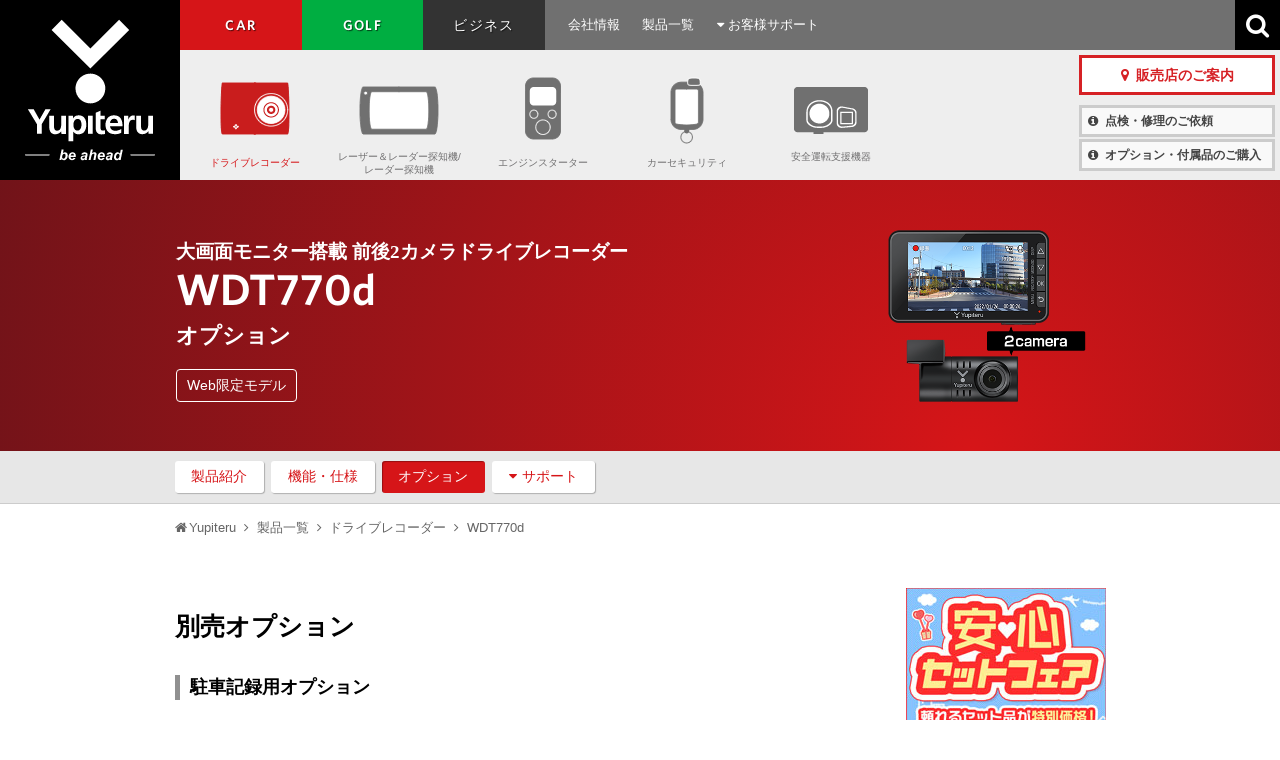

--- FILE ---
content_type: text/html; charset=UTF-8
request_url: https://www.yupiteru.co.jp/products/drive_recorder/wdt770d/option.html
body_size: 11021
content:
<!DOCTYPE html>
<html lang="ja">
	<head>
		<meta charset="utf-8">
		<meta http-equiv="X-UA-Compatible" content="IE=edge">
		<meta name="viewport" content="width=device-width, initial-scale=1">
		<title>WDT770d オプション｜ドライブレコーダー｜Yupiteru(ユピテル)</title>
		<meta name="description" content="ユピテルのドライブレコーダー「WDT770d」のオプション品を紹介するページです。">
		<!-- css -->
		<link href="/css/font-awesome.min.css" rel="stylesheet">
		<link href="//cloud.typography.com/6774274/716128/css/fonts.css" rel="stylesheet" type="text/css" />
		<link href='/css/common_new.css?1769678082' rel='stylesheet' type='text/css'>
		<link href='/css/main_new.css?1769678082' rel='stylesheet' type='text/css'>
		<link href='/css/main_products_add.css?1769678082' rel='stylesheet' type='text/css'>
		<link href='/css/products/details_new.css?1769678082' rel='stylesheet' type='text/css'>
		<link href='/css/products/drive_recorder_web.css?1769678082' rel='stylesheet' type='text/css'>
		<link href='/css/main_set.css?1769678082' rel='stylesheet' type='text/css' />

		<!-- js -->
		<script src="https://ajax.googleapis.com/ajax/libs/jquery/1.11.0/jquery.min.js"></script>
		<script src="/js/plugin.js?1769678082" type="text/javascript"></script>
		<script src="/js/common.js?1769678082" type="text/javascript"></script>
		<script src='/common/js/plugin/jquery.easing.js' type='text/javascript'></script>
<script src='/common/js/plugin/jquery.openwin.js' type='text/javascript'></script>
<script src='/common/js/plugin/slimbox2.js' type='text/javascript'></script>
<script src='/common/js/common.js' type='text/javascript'></script>
<script src='/common/js/swfobject.js' type='text/javascript'></script>
<script src='/common/js/mobile.js' type='text/javascript'></script>
		<!-- HTML5 Shim and Respond.js IE8 support of HTML5 elements and media queries -->
		<!-- WARNING: Respond.js doesn't work if you view the page via file:// -->
		<!--[if lt IE 9]>
		<script src="https://oss.maxcdn.com/libs/html5shiv/3.7.0/html5shiv.js"></script>
		<script src="https://oss.maxcdn.com/libs/respond.js/1.4.2/respond.min.js"></script>
		<![endif]-->
		<!-- this use -->
		<link href='css/index.css?1769678082' rel='stylesheet' type='text/css'>
	<!-- ▲個別のヘッダー -->
	</head>
	<body id="car">
		<!-- Google Tag Manager (クロスドメイン) -->
<noscript><iframe src="//www.googletagmanager.com/ns.html?id=GTM-KC2BTS"
height="0" width="0" style="display:none;visibility:hidden"></iframe></noscript>
<script>(function(w,d,s,l,i){w[l]=w[l]||[];w[l].push({'gtm.start':
new Date().getTime(),event:'gtm.js'});var f=d.getElementsByTagName(s)[0],
j=d.createElement(s),dl=l!='dataLayer'?'&l='+l:'';j.async=true;j.src=
'https://www.googletagmanager.com/gtm.js?id='+i+dl;f.parentNode.insertBefore(j,f);
})(window,document,'script','dataLayer','GTM-KC2BTS');</script>
<!-- End Google Tag Manager -->

		<header>
			<nav>
				<a href="/" class="brand">Yupiteru</a>
				<a href="#01" class="btn-global">
					<span class="line line_01"></span>
					<span class="line line_02"></span>
					<span class="line line_03"></span>
				</a>
				<ul class="clearfix dropdown-global tab">
					<li class="car en tabMenu" id="tab_1"><a href="/car/">CAR</a></li>
					<!--li class="bike en tabMenu" id="tab_2"><a href="/bike/">BIKE</a></li-->
					<li class="golf en tabMenu" id="tab_3"><a href="/golf/">GOLF</a></li>
					<!--li class="sports en tabMenu" id="tab_4"><a href="/sports/">SPORTS</a></li-->
					<li class="buisiness tabMenu" id="tab_5"><a href="/buisiness/">ビジネス</a></li>
					<li class="sub"><a href="/corp/">会社情報</a></li>
					<li class="sub"><a href="/products/">製品一覧</a></li>
					<li class="sub afterservice"><a href="/afterservice/"><i class="fa fa-caret-down" aria-hidden="true"></i> お客様サポート</a>
						<ul>
							<li><a href="/faq/">FAQ(よくある問合わせ)</a></li>
							<li><a href="http://www2.yupiteru.co.jp/manual/" target="_blank">取扱説明書ダウンロード</a></li>
							<li><a href="/download/">製品アップデータ</a></li>
							<li><a href="/harness/obd2.pdf" target="_blank"><i class="fa fa-file-pdf-o" aria-hidden="true" style="margin-right:8px"></i>OBDⅡアダプター適応表</a></li>
							<li><a href="/harness/security_obd2.pdf" target="_blank"><i class="fa fa-file-pdf-o" aria-hidden="true" style="margin-right:8px"></i>カーセキュリティ用OBDⅡアダプター適応表</a></li>
							<li><a href="/harness/">ハーネス適応表</a></li>
							<li><a href="/afterservice/">その他</a></li>
						</ul>
					</li>
					<li class="sub dealer"><a href="/dealer/"><span><i class="fa fa-map-marker" aria-hidden="true"></i>販売店のご案内</span></a></li>
					<li class="sub inspection"><a href="/afterservice/#c03"><span><i class="fa fa-info-circle" aria-hidden="true"></i>点検・修理のご依頼</span></a></li>
					<li class="sub option"><a href="/afterservice/#c04"><span><i class="fa fa-info-circle" aria-hidden="true"></i>オプション・付属品のご購入</span></a></li>
					<li class="search">
						<div id="srchBox" class="watermark">
							<script>
								(function() {
								var cx = '004394980059472466018:yzyyo0jdsj0';
								var gcse = document.createElement('script');
								gcse.type = 'text/javascript';
								gcse.async = true;
								gcse.src = 'https://cse.google.com/cse.js?cx=' + cx;
								var s = document.getElementsByTagName('script')[0];
								s.parentNode.insertBefore(gcse, s);
								})();
							</script>
							<gcse:search></gcse:search>
						</div>
					<i class="fa fa-search"></i>
					</li>
				</ul>
				<ul class="clearfix" id="tabcontent">
					<li class="car" id="text_1"><a class="btn-sub">CAR<i class="fa fa-chevron-down"></i></a>
						<ul class="clearfix dropdown-car">
							<li class="car-dr"><a href="/products/drive_recorder/">ドライブレコーダー</a></li>
							<!--li class="car-navi"><a href="/products/navi/">ポータブルナビゲーション/カーナビ</a></li-->
							<li class="car-rader"><a href="/products/radar/">レーザー＆レーダー探知機/レーダー探知機</a></li>
							<li class="car-ensta"><a href="/products/en_sta/">エンジンスターター</a></li>
							<li class="car-secrity"><a href="/products/security/">カーセキュリティ</a></li>
							<li class="car-maemite"><a href="/products/dsss/">安全運転支援機器</a></li>
						</ul>
					</li>
					<!--li class="bike" id="text_2"><a class="btn-sub">BIKE<i class="fa fa-chevron-down"></i></a>
						<ul class="clearfix dropdown-bike">
							<li class="bike-dr"><a href="/products/bike_drive_recorder/">ドライブレコーダー</a></li>
							<li class="bike-navi"><a href="/products/bike_navi/">ポータブルナビゲーション</a></li>
							<li class="bike-radar"><a href="/products/bike_radar/">レーダー探知機</a></li>
							<li class="bike-option"><a href="/products/bike_option/">ワイヤレスヘッドセット</a></li>
						</ul>
					</li-->
					<li class="golf" id="text_3"><a class="btn-sub">GOLF<i class="fa fa-chevron-down"></i></a>
						<ul class="clearfix dropdown-golf">
							<li class="golf-navi"><a href="/products/golf_navi/">ゴルフナビ</a></li>
							<li class="golf-trainer"><a href="/products/golf_trainer/">スイングトレーナー</a></li>
							<!--li class="golf-laser"><a href="/products/golf_laser/">レーザー距離計</a></li-->
						</ul>
					</li>
					<!--li class="sports" id="text_4"><a class="btn-sub">SPORTS<i class="fa fa-chevron-down"></i></a>
						<ul class="clearfix dropdown-sports">
							<li class="sports-gps"><a href="/products/handygps_receiver/">GPSレシーバー＆ロガー</a></li>
							<li class="sports-cycle"><a href="/products/cyclecomputer/">サイクルコンピューター</a></li>
							<li class="sports-mst"><a href="/products/mst/">スピードガン</a></li>
						</ul>
					</li-->
					<li class="buisiness" id="text_5"><a class="btn-sub">ビジネス<i class="fa fa-chevron-down"></i></a>
						<ul class="clearfix dropdown-buisiness">
							<li class="buisiness-dry"><a href="/products/biz_dr/">ドライブレコーダー</a></li>
							<li class="buisiness-fdr"><a href="/products/biz_fdr/">フォークリフト専用ドライブレコーダー</a></li>
							<li class="buisiness-rec"><a href="/products/monitoring_camera/">業務用監視レコーダー</a></li>
							<!--li class="buisiness-pnd"><a href="/products/biz_pnd/">ポータブルナビゲーション</a></li-->
							<li class="buisiness-okite"><a href="/products/biz_okite/">わき見・居眠り運転警報器 OKITE(オキテ)</a></li>
							<!--li class="buisiness-micro"><a href="/oem/">マイクロ波モジュール</a></li-->
						</ul>
					</li>
				</ul>
			</nav>
		</header><!-- header -->
		<main>
			<section class="block-lead-item">
                <div class="container">
					<div class="row product_page_title">
						<div class="col8">
							<h1>
                                <span class="product_category">大画面モニター搭載 前後2カメラドライブレコーダー</span>
								<span class="product_name">WDT770d</span>
								<span class="product_pagetit">オプション</span>
							</h1>
							<p><span class="product_market">Web限定モデル</span></p>
						</div>
						<div class="col3"><img src="lineup.png" alt="" /></div>
					</div>
				</div>
			</section>
			<section class="block-tab">
				<div class="container">
					<ul class="clearfix">
						<li><a href="./">製品紹介</a></li>
						<li><a href="spec.html">機能・仕様</a></li>
						<li class="active"><a href="option.html">オプション</a></li>
						<li class="support">
							<a href="support.html"><i class="fa fa-caret-down" aria-hidden="true"></i>サポート</a>
							<ul>
								<li><a href="support.html#c01">最新情報</a></li>
								<li><a href="support.html#c02">取扱説明書・カタログなど</a>
									<ul>
										<li><a href="https://www2.yupiteru.co.jp/manual/detail.html?productId=1277" target="_blank"><span>└</span>取扱説明書・カタログ<i class="fa fa-external-link" aria-hidden="true"></i></a></li>
									</ul>
								</li>
								<li><a href="support.html#c03">ソフトウェア・データ更新</a>
									<ul>
										<!-- li><a href="/download/update/y-300r_fir.html" target="_blank"><span>└</span>製品ソフトウェア <i class="fa fa-external-link" aria-hidden="true"></i></a></li -->
										<li><a href="/download/update/dry_type_m.html" target="_blank"><span>└</span>PCビューアソフト <i class="fa fa-external-link" aria-hidden="true"></i></a></li>
									</ul>
								</li>
								<li><a href="support.html#c04">その他</a>
									<ul>
										<li><a href="/faq/" target="_blank"><span>└</span>FAQ(よくあるお問合せ) <i class="fa fa-external-link" aria-hidden="true"></i></a></li>
										<li><a href="https://my.yupiteru.co.jp/upload/save_image/manual/pdf/OP-MB4000.pdf" target="_blank"><span>└</span>オプション「OP-MB4000」取扱説明書 <i class="fa fa-external-link" aria-hidden="true"></i></a></li>
										<li><a href="https://my.yupiteru.co.jp/upload/save_image/manual/pdf/OP-VMU01.pdf" target="_blank"><span>└</span>オプション「OP-VMU01」取扱説明書 <i class="fa fa-external-link" aria-hidden="true"></i></a></li>
										<li><a href="/products/drive_recorder/timesclub/" target="_blank"><span>└</span>タイムズロードサービス <i class="fa fa-external-link" aria-hidden="true"></i></a></li>
										
									</ul>
								</li>
								<li><a href="support.html#c05">ご購入前の注意事項</a></li>
							</ul>
						</li>
						<!--li class="webmonopoly"><a href="https://direct.yupiteru.co.jp/item/71390.html" target="_blank">Yupiteruダイレクトでのご購入はこちら</a></li-->
					</ul>
				</div>
			</section>

			<section class="block-breadcrumb">
<ul class="container list-inline">
<li><i class="fa fa-home"></i><a href="https://www.yupiteru.co.jp/">Yupiteru</a></li>
<li><i class="fa fa-angle-right"></i><a href="https://www.yupiteru.co.jp/products/">製品一覧</a></li>
<li><i class="fa fa-angle-right"></i><a href="https://www.yupiteru.co.jp/products/drive_recorder/">ドライブレコーダー</a></li>
<li><i class="fa fa-angle-right"></i>WDT770d</li>
</ul>
</section>

			<div id="contents_area">
				<div class="container">
					<div id="contents_main">
						<ul class="sns list-inline">
</ul>

						<!-- ▼製品情報エリア -->

						<div id="c01" class="column option">
							<h3>別売オプション</h3>
							<h4 class="line">駐車記録用オプション</h4>

							<div id="OP-MB40002" class="s_column line">
								<ul class="row">
									<li class="col3">
										<p><a href="https://direct.yupiteru.co.jp/item/71537.html" target="_blank"><img src="/gps/data/thumb/OP-MB4000.jpg"></a></p>
										<span>マルチバッテリー</span>
									</li>
									<li class="col9">
										<p class="important"><strong><a href="https://direct.yupiteru.co.jp/item/71537.html" target="_blank">OP-MB4000Ⅱ <i class="fa fa-external-link" aria-hidden="true" style="font-size: 80%;"></i></a> : 29,700円</strong></p>
										<p>ACCオフ後は、あらかじめ走行中に充電されたマルチバッテリーからの電源供給により、駐車監視を行います。車両バッテリーへの負担もなく安心です。<sup>※</sup><br>
										[満充電時間：約3時間]</p>
										<ul>
											<li><a href="https://my.yupiteru.co.jp/upload/save_image/manual/pdf/OP-MB40002.pdf" target="_blank">オプション「OP-MB4000Ⅱ」取扱説明書 <i class="fa fa-external-link" aria-hidden="true"></i></a></li>
											<li><a href="https://my.yupiteru.co.jp/upload/save_image/manual/pdf/OP-MB40002_note.pdf" target="_blank">オプション OP-MB4000Ⅱ取り付け上の注意点 <i class="fa fa-external-link" aria-hidden="true"></i></a></li>
										</ul>
										<p class="sup" style="margin-top: 1em;">※12V車専用です。</p>
									</li>
								</ul>
							</div>
							
							<div id="c01_01" class="s_column line">
								<ul class="row">
									<li class="col3">
										<p><a href="https://spareparts.yupiteru.co.jp/products/detail.php?product_id=2207" target="_blank"><img src="/gps/data/thumb/OP-MB4000.jpg"></a></p>
										<span>マルチバッテリー</span>
									</li>
									<li class="col9">
										<p class="important"><strong><a href="https://spareparts.yupiteru.co.jp/products/detail.php?product_id=2207" target="_blank">OP-MB4000</a> : 25,300円</strong></p>
										<p>エンジンをOFF にすると、走行中に充電されたマルチバッテリーからの電源供給により、駐車記録を行います。車両バッテリーからの電源供給と違い、バッテリー上がりの心配がありません。約3時間の走行で満充電になります。</p>
										<ul>
											<li><a href="https://my.yupiteru.co.jp/upload/save_image/manual/pdf/OP-MB4000.pdf" target="_blank">オプション「OP-MB4000」取扱説明書 <i class="fa fa-external-link" aria-hidden="true"></i></a></li>
										</ul>
									</li>
								</ul>
							</div><!-- / #c01_01 -->
							<div id="c01_02" class="column line">
								<ul class="row">
									<li class="col3">
										<p><a href="https://spareparts.yupiteru.co.jp/products/detail.php?product_id=2208" target="_blank"><img src="/gps/data/thumb/OP-VMU01.jpg"></a></p>
										<span>電圧監視機能付<br>
										電源ユニット</span>
									</li>
									<li class="col9">
										<p class="important"><strong><a href="https://spareparts.yupiteru.co.jp/products/detail.php?product_id=2208" target="_blank">OP-VMU01</a> : 6,600円</strong></p>
										<p>車両バッテリーに繋げて駐車記録を行う、オフタイマー設定・車両バッテリー電圧監視機能付きの電源ユニットです。(最大約12時間)</p>
										<ul>
											<li><a href="https://my.yupiteru.co.jp/upload/save_image/manual/pdf/OP-VMU01.pdf" target="_blank">オプション「OP-VMU01」取扱説明書 <i class="fa fa-external-link" aria-hidden="true"></i></a></li>
										</ul>
										<ul class="sup">
											<li>※車両バッテリーの状態やお車のご使用状況などの起因により、バッテリー上がりを起こす可能性があります。バッテリー上がりに関して、弊社は一切の責任を負いません。</li>
											<li>※12V車専用ドライブレコーダーは、本オプションを使用しても24V車には接続できません。</li>
										</ul>
									</li>
								</ul>
							</div><!-- / #c01_02 -->
							<h4 class="line">その他オプション</h4>
							
							<div id="c_OP_SD64M" class="column line">
								<ul class="row">
									<li class="col3">
										<p><a href="https://direct.yupiteru.co.jp/item/71403.html" target="_blank"><img src="/gps/data/thumb/OP-SD64M.jpg"></a></p>
										<span>専用SDカード(64GB)</span>
									</li>
									<li class="col9">
										<p class="important"><strong><a href="https://direct.yupiteru.co.jp/item/71403.html" target="_blank">OP-SD64M</a> : 14,300円</strong></p>
										<p>繰り返す上書きに強い高耐久MLC方式を採用。－25℃～＋85℃まで対応する耐寒・耐熱性能も備えた、ドライブレコーダーに適したmicroSDカードです。</p>
										<ul>
											<li class="sup">※ご使用前に必ず本機でフォーマットを行ってください。</li>
											<li class="sup">※耐寒・耐熱性能はmicroSDカード単体での動作温度範囲です。</li>
										</ul>
									</li>
								</ul>
							</div><!-- / #c_OP_SD64M -->
							<div id="c_OP_SD32M" class="s_column line">
								<ul class="row">
									<li class="col3">
										<p><a href="https://direct.yupiteru.co.jp/item/71402.html" target="_blank"><img src="/gps/data/thumb/OP-SD32M.jpg"></a></p>
										<span>専用SDカード(32GB)</span>
									</li>
									<li class="col9">
										<p class="important"><strong><a href="https://direct.yupiteru.co.jp/item/71402.html" target="_blank">OP-SD32M</a> : 7,700円</strong></p>
										<p>繰り返す上書きに強い高耐久MLC方式を採用。－25℃～＋85℃まで対応する耐寒・耐熱性能も備えた、ドライブレコーダーに適したmicroSDカードです。</p>
										<ul>
											<li class="sup">※ご使用前に必ず本機でフォーマットを行ってください。</li>
											<li class="sup">※耐寒・耐熱性能はmicroSDカード単体での動作温度範囲です。</li>
										</ul>
									</li>
								</ul>
							</div><!-- / #c_OP_SD32M -->
							
							<div id="c01_10">
								<ul class="row">
									<li class="col3">
										<p><a href="https://direct.yupiteru.co.jp/item/71380.html" target="_blank"><img
													src="/gps/data/thumb/OP-E1160.jpg"></a></p>
										<span>12/24V対応電源直結コード</span>
									</li>
									<li class="col9">
										<p class="important"><strong><a href="https://direct.yupiteru.co.jp/item/71380.html"
													target="_blank">OP-E1160</a> : 2,750円</strong></p>
										<p>12V-24V電源の車両に対応します。<br>
											シガーライターソケットを使わずに、車内アクセサリー系端子から直接電源をとることができます。<br>
											コード長：約4m</p>
									</li>
								</ul>
							</div><!-- / #c01_10 -->

						</div><!-- / #c01 .column -->

						<!-- ▲製品情報エリア -->

						<div id="ypd" class="ypd_buy">
							<ul>
								<li>
									<p><img src="lineup.png" alt=""></p>
								</li>
								<li>
									<h2>
										<span class="product_market">大画面モニター搭載モデル</span>
										<span class="product_name">WDT770d</span> 
										<span class="product_description">明るく撮れる。大きく観れる。<br>夜間も鮮明記録する高い性能に加え、<br>大型3.0インチモニターで優れた視認性を実現。</span>
									</h2>
									<!--p class="btn"><a href="https://direct.yupiteru.co.jp/item/71390.html" target="_blank">Yupiteruダイレクトで購入</a></p-->
								</li>
							</ul>
						</div>

					</div><!-- / #contents_main -->
<div id="sidenav">



<li style="margin-bottom: 10px;"><a href="https://direct.yupiteru.co.jp/item_list.html?category_cd=SALE_SELECT&SEARCH_MAX_ROW_LIST=1000" target="_blank" onclick="ga('send','event','バナー','click','BA_M_SAFETYSET',{nonInteraction:true});"><img src="/common/img/squarebnr_safetyset_w200.jpg" alt="安心セットフェア" class="fade" onload="ga('send','event','バナー','view','BA_M_SAFETYSET',{nonInteraction:true});"></a></li>
<li style="margin-bottom: 10px;"><a href="https://direct.yupiteru.co.jp/ext/2510_norikaecp.html" target="_blank" onclick="ga('send','event','バナー','click','BA_M_NorikaeCP',{nonInteraction:true});"><img src="/common/img/squarebnr_norikaecp_w200.jpg" alt="人気モデルに乗りかえ応援サービス" class="fade" onload="ga('send','event','バナー','view','BA_M_NorikaeCP',{nonInteraction:true});"></a></li>

<li id="yupidora"><a href="http://ypdr.jp" target="_blank" onclick="ga('send','event','バナー','click','BA_M_YPDR_Sidenavi',{nonInteraction:true});"><img src="/common/img/ypdr_side.png" alt="ドライブレコーダー動画投稿サイト「ユピドラ」" class="fade" onload="ga('send','event','バナー','view','BA_M_YPDR_Sidenavi',{nonInteraction:true});"></a></li>


<ul id="ypd_store">
<li class="ttl"><img src="/common/img/sidenavi_ydt_ttl.gif"></li>
<li><a href="https://direct.yupiteru.co.jp/" target="_blank" onclick="ga('send','event','バナー','click','BA_M_YPDirect_store_Sidenavi',{nonInteraction:true});"><img src="/common/img/sidenavi_ydt_yd.gif?240826" class="fade" alt="Yupiteruダイレクト店" onload="ga('send','event','バナー','view','BA_M_YPDirect_store_Sidenavi',{nonInteraction:true});"></a></li>
<li><a href="http://www.rakuten.co.jp/ypdirect/" target="_blank" onclick="ga('send','event','バナー','click','BA_M_YPDirect_rakuten_Sidenavi',{nonInteraction:true});"><img src="/common/img/sidenavi_ydt_rakuten.gif?240826" class="fade" alt="Yupiteruダイレクト 楽天市場店" onload="ga('send','event','バナー','view','BA_M_YPDirect_rakuten_Sidenavi',{nonInteraction:true});"></a></li>
<li><a href="https://store.shopping.yahoo.co.jp/ypdirect/" target="_blank" onclick="ga('send','event','バナー','click','BA_M_YPDirect_yahoo_Sidenavi',{nonInteraction:true});"><img src="/common/img/sidenavi_ydt_yahoo.gif" class="fade" alt="Yupiteruダイレクト Yahoo!店" onload="ga('send','event','バナー','view','BA_M_YPDirect_yahoo_Sidenavi',{nonInteraction:true});"></a></li>
<li><a href="http://www.amazon.co.jp/gp/browse.html?ie=UTF8&amp;marketplaceID=A1VC38T7YXB528&amp;me=A21D942JCEKPXL" target="_blank" onclick="ga('send','event','バナー','click','BA_M_YPDirect_amazon_Sidenavi',{nonInteraction:true});"><img src="/common/img/sidenavi_ydt_amazon.gif?240826" class="fade" alt="Yupiteruダイレクト Amazon店" onload="ga('send','event','バナー','view','BA_M_YPDirect_amazon_Sidenavi',{nonInteraction:true});"></a></li>
<li><a href="/ypd/" onclick="ga('send','event','バナー','click','BA_M_About_YPDirect_Sidenavi',{nonInteraction:true});"><img src="/common/img/sidebnr_ypd_normal.gif" alt="Yupiteruダイレクト ショップ紹介" class="fade" onload="ga('send','event','バナー','view','BA_M_About_YPDirect_Sidenavi',{nonInteraction:true});"></a></li>
</ul>



<div id="side_lineup">
<h4><img src="/common/img/sidenav_lineup_ttl.gif" alt="ラインナップ" width="200" height="25"></h4>
<ul>
<li id="cat01">
<h5>ドライブレコーダー</h5>
<ul id="cat01_list">
<li><a href="https://www.yupiteru.co.jp/products/drive_recorder/q-33r/">Q-33R</a></li>
<li><a href="https://www.yupiteru.co.jp/products/drive_recorder/sn-tw9993d/">SN-TW9993d</a></li>
<li><a href="https://www.yupiteru.co.jp/products/drive_recorder/fv-1/">FV-1</a></li>
<li><a href="https://www.yupiteru.co.jp/products/drive_recorder/y-3300/">Y-3300</a></li>
<li><a href="https://www.yupiteru.co.jp/products/drive_recorder/sn-tw9996d/">SN-TW9996d</a></li>
<li><a href="https://www.yupiteru.co.jp/products/drive_recorder/y-350d/">Y-350d</a></li>
<li><a href="https://www.yupiteru.co.jp/products/drive_recorder/sn-st2300c/">SN-ST2300c</a></li>
<li><a href="https://www.yupiteru.co.jp/products/drive_recorder/sn-st5550d/">SN-ST5550d</a></li>
<li><a href="https://www.yupiteru.co.jp/products/drive_recorder/adr-310s/">ADR-310S</a></li>
<li><a href="https://www.yupiteru.co.jp/products/drive_recorder/y-250d/">Y-250d</a></li>
<li><a href="https://www.yupiteru.co.jp/products/drive_recorder/sn-tw9995d/">SN-TW9995d</a></li>
<li><a href="https://www.yupiteru.co.jp/products/drive_recorder/sn-tw9990d/">SN-TW9990d</a></li>
<li><a href="https://www.yupiteru.co.jp/products/drive_recorder/sn-tw7580d/">SN-TW7580d</a></li>
<li><a href="https://www.yupiteru.co.jp/products/drive_recorder/dry-st1250c/">DRY-ST1250c</a></li>
<li><a href="https://www.yupiteru.co.jp/products/drive_recorder/y-3200/">Y-3200</a></li>
<li><a href="https://www.yupiteru.co.jp/products/drive_recorder/y-4k-02/">Y-4K-02</a></li>
<li><a href="https://www.yupiteru.co.jp/products/drive_recorder/q-50ai/">Q-50AI</a></li>
<li><a href="https://www.yupiteru.co.jp/products/drive_recorder/sn-r13d/">SN-R13d</a></li>
<li><a href="https://www.yupiteru.co.jp/products/drive_recorder/sn-st1800c/">SN-ST1800c</a></li>
<li><a href="https://www.yupiteru.co.jp/products/drive_recorder/y-3100/">Y-3100</a></li>
<li><a href="https://www.yupiteru.co.jp/products/drive_recorder/y-401di/">Y-401di</a></li>
<li><a href="https://www.yupiteru.co.jp/products/drive_recorder/q-32r/">Q-32R</a></li>
<li><a href="https://www.yupiteru.co.jp/products/drive_recorder/dry-tw6500d/">DRY-TW6500d</a></li>
<li><a href="https://www.yupiteru.co.jp/products/drive_recorder/dry-tw7650d/">DRY-TW7650d</a></li>
<li><a href="https://www.yupiteru.co.jp/products/drive_recorder/y-430sqd/">Y-430SQd</a></li>
<li><a href="https://www.yupiteru.co.jp/products/drive_recorder/y-220d/">Y-220d</a></li>
<li><a href="https://www.yupiteru.co.jp/products/drive_recorder/sn-tw9880d/">SN-TW9880d</a></li>
<li><a href="https://www.yupiteru.co.jp/products/drive_recorder/y-230d/">Y-230d</a></li>
<li><a href="https://www.yupiteru.co.jp/products/drive_recorder/y-3000/">Y-3000</a></li>
<li><a href="https://www.yupiteru.co.jp/products/drive_recorder/q-31r/">Q-31R</a></li>
<li><a href="https://www.yupiteru.co.jp/products/drive_recorder/dry-st1200c/">DRY-ST1200c</a></li>
<li><a href="https://www.yupiteru.co.jp/products/drive_recorder/sn-st5450d/">SN-ST5450d</a></li>
<li><a href="https://www.yupiteru.co.jp/products/drive_recorder/y-410di/">Y-410di</a></li>
<li><a href="https://www.yupiteru.co.jp/products/drive_recorder/sn-st2200c/">SN-ST2200c</a></li>
<li><a href="https://www.yupiteru.co.jp/products/drive_recorder/sn-tw9900d/">SN-TW9900d</a></li>
<li><a href="https://www.yupiteru.co.jp/products/drive_recorder/adr-300s/">ADR-300S</a></li>
<li><a href="https://www.yupiteru.co.jp/products/drive_recorder/q-21/">Q-21</a></li>
<li><a href="https://www.yupiteru.co.jp/products/drive_recorder/dry-tw7550d/">DRY-TW7550d</a></li>
<li><a href="https://www.yupiteru.co.jp/products/drive_recorder/adr-200c/">ADR-200c</a></li>
<li><a href="https://www.yupiteru.co.jp/products/drive_recorder/dry-st1000c/">DRY-ST1000c</a></li>
</ul></li>
<li id="cat02">
<h5>指定店ドライブレコーダー</h5>
<ul id="cat02_list">
<li><a href="https://www.yupiteru.co.jp/products/drive_recorder/znv-800m/">ZNV-800M</a></li>
<li><a href="https://www.yupiteru.co.jp/products/drive_recorder/z-330/">Z-330</a></li>
<li><a href="https://www.yupiteru.co.jp/products/drive_recorder/sn-tw88d/">SN-TW88d</a></li>
<li><a href="https://www.yupiteru.co.jp/products/drive_recorder/sn-st5700d/">SN-ST5700d</a></li>
<li><a href="https://www.yupiteru.co.jp/products/drive_recorder/sn-tw73d/">SN-TW73d</a></li>
<li><a href="https://www.yupiteru.co.jp/products/drive_recorder/sn-tw87d/">SN-TW87d</a></li>
<li><a href="https://www.yupiteru.co.jp/products/drive_recorder/z-320/">Z-320</a></li>
<li><a href="https://www.yupiteru.co.jp/products/drive_recorder/zr-4k-02/">ZR-4K-02</a></li>
<li><a href="https://www.yupiteru.co.jp/products/drive_recorder/zq-60ai/">ZQ-60AI</a></li>
<li><a href="https://www.yupiteru.co.jp/products/drive_recorder/zq-50ai/">ZQ-50AI</a></li>
<li><a href="https://www.yupiteru.co.jp/products/drive_recorder/sn-tw91di/">SN-TW91di</a></li>
<li><a href="https://www.yupiteru.co.jp/products/drive_recorder/zq-40/">ZQ-40sim/ZQ-40si</a></li>
<li><a href="https://www.yupiteru.co.jp/products/drive_recorder/z84dr/">Z84DR</a></li>
<li><a href="https://www.yupiteru.co.jp/products/drive_recorder/sn-tw85d/">SN-TW85d</a></li>
<li><a href="https://www.yupiteru.co.jp/products/drive_recorder/z-300/">Z-300</a></li>
<li><a href="https://www.yupiteru.co.jp/products/drive_recorder/sn-tw100di/">SN-TW100di</a></li>
<li><a href="https://www.yupiteru.co.jp/products/drive_recorder/zq-21/">ZQ-21</a></li>
<li><a href="https://www.yupiteru.co.jp/products/drive_recorder/zq-25/">ZQ-25</a></li>
<li><a href="https://www.yupiteru.co.jp/products/drive_recorder/q-03/">Q-03</a></li>
<li><a href="https://www.yupiteru.co.jp/products/drive_recorder/sn-sv70d/">SN-SV70d</a></li>
</ul></li>
<li id="cat03">
<h5>ドライブレコーダーWeb限定モデル</h5>
<ul id="cat03_list" class="active_cat">
<li><a href="https://www.yupiteru.co.jp/products/drive_recorder/nv-8000m/">NV-8000M</a></li>
<li><a href="https://www.yupiteru.co.jp/products/drive_recorder/sn-tw6200/">SN-TW6200</a></li>
<li><a href="https://www.yupiteru.co.jp/products/drive_recorder/sn-tw6100c/">SN-TW6100c</a></li>
<li><a href="https://www.yupiteru.co.jp/products/drive_recorder/y-122s2/">Y-122SII</a></li>
<li><a href="https://www.yupiteru.co.jp/products/drive_recorder/sn-tw7720s2/">SN-TW7720SII</a></li>
<li><a href="https://www.yupiteru.co.jp/products/drive_recorder/y-113c/">Y-113c</a></li>
<li><a href="https://www.yupiteru.co.jp/products/drive_recorder/sn-st3400p/">SN-ST3400P</a></li>
<li><a href="https://www.yupiteru.co.jp/products/drive_recorder/wdq23ai/">WDQ23AI</a></li>
<li><a href="https://www.yupiteru.co.jp/products/drive_recorder/wdt04k/">WDT04K</a></li>
<li><a href="https://www.yupiteru.co.jp/products/drive_recorder/wdt910d/">WDT910d</a></li>
<li><a href="https://www.yupiteru.co.jp/products/drive_recorder/y-112c/">Y-112c</a></li>
<li><a href="https://www.yupiteru.co.jp/products/drive_recorder/y-111c/">Y-111c</a></li>
<li><a href="https://www.yupiteru.co.jp/products/drive_recorder/sn-tw7670c/">SN-TW7670c</a></li>
<li><a href="https://www.yupiteru.co.jp/products/drive_recorder/y-117c/">Y-117c</a></li>
<li><a href="https://www.yupiteru.co.jp/products/drive_recorder/sn-tw7680d/">SN-TW7680d</a></li>
<li><a href="https://www.yupiteru.co.jp/products/drive_recorder/y-118d/">Y-118d</a></li>
<li><a href="https://www.yupiteru.co.jp/products/drive_recorder/y-10c/">Y-10c</a></li>
<li><a href="https://www.yupiteru.co.jp/products/drive_recorder/y-121ai/">Y-121AI</a></li>
<li><a href="https://www.yupiteru.co.jp/products/drive_recorder/sn-st7710ai/">SN-ST7710AI</a></li>
<li><a href="https://www.yupiteru.co.jp/products/drive_recorder/y-119d/">Y-119d</a></li>
<li><a href="https://www.yupiteru.co.jp/products/drive_recorder/sn-tw7690d/">SN-TW7690d</a></li>
<li><a href="https://www.yupiteru.co.jp/products/drive_recorder/sn-tw7660c/">SN-TW7660c</a></li>
<li><a href="https://www.yupiteru.co.jp/products/drive_recorder/y-116c/">Y-116c</a></li>
<li><a href="https://www.yupiteru.co.jp/products/drive_recorder/q-50aip/">Q-50AIp</a></li>
<li><a href="https://www.yupiteru.co.jp/products/drive_recorder/wdt620d/">WDT620d</a></li>
<li><a href="https://www.yupiteru.co.jp/products/drive_recorder/wdt810di/">WDT810di</a></li>
<li class="active"><a href="https://www.yupiteru.co.jp/products/drive_recorder/wdt770d/">WDT770d</a></li>
<li><a href="https://www.yupiteru.co.jp/products/drive_recorder/wdt410d/">WDT410d</a></li>
<li><a href="https://www.yupiteru.co.jp/products/drive_recorder/wdt024rd/">WDT024Rd</a></li>
<li><a href="https://www.yupiteru.co.jp/products/drive_recorder/dry-st1100p/">DRY-ST1100P</a></li>
<li><a href="https://www.yupiteru.co.jp/products/drive_recorder/y-120d/">Y-120d</a></li>
<li><a href="https://www.yupiteru.co.jp/products/drive_recorder/dry-tw6000d/">DRY-TW6000d</a></li>
<li><a href="https://www.yupiteru.co.jp/products/drive_recorder/y-240rd/">Y-240Rd</a></li>
<li><a href="https://www.yupiteru.co.jp/products/drive_recorder/dry-st510p/">DRY-ST510P</a></li>
<li><a href="https://www.yupiteru.co.jp/products/drive_recorder/sn-tw9200dp/">SN-TW9200dP</a></li>
<li><a href="">Y-410dP</a></li>
<li><a href="https://www.yupiteru.co.jp/products/drive_recorder/sn-st3300p/">SN-ST3300P</a></li>
<li><a href="https://www.yupiteru.co.jp/products/drive_recorder/wd320s/">WD320S</a></li>
<li><a href="https://www.yupiteru.co.jp/products/drive_recorder/wdt700c/">WDT700c</a></li>
<li><a href="https://www.yupiteru.co.jp/products/drive_recorder/q-21a/">Q-21A</a></li>
<li><a href="https://www.yupiteru.co.jp/products/drive_recorder/q-21c/">Q-21c</a></li>
<li><a href="https://www.yupiteru.co.jp/products/drive_recorder/wdt510c/">WDT510c</a></li>
</ul>
</div><!-- / #side_lineup -->


<ul id="side_banner">
<li><a href="https://minkara.carview.co.jp/partsreview/review.aspx?mk=578&kw=WDT770d&trm=0&srt=0" target="_blank" onclick="ga('send','event','バナー','click','BA_M_Minkara_Sidenavi', { nonInteraction: true});"><img src="/common/img/sidenav_banner_review.gif" alt="ユーザーレビュー" class="fade" onload="ga('send','event','バナー','view','BA_M_About_Minkara_Sidenavi', { nonInteraction: true});"></a></li>

<li><a href="http://www4.yupiteru.co.jp/spec/drive_recorder/index.php?&model1=WDT770d" target="_blank" onclick="ga('send','event','バナー','click','BA_M_Spec_Dr_Sidenavi', { nonInteraction: true});"><img src="/common/img/sidenav_banner_comparison_dr.gif" alt="WDT770dと他のドライブレコーダーを比較する" class="fade" onload="ga('send','event','バナー','view','BA_M_Spec_Dr_Sidenavi', { nonInteraction: true});"></a>
</li>





</ul><!-- / #side_banner -->

</div><!-- / #sidenav -->				</div><!-- / .container -->
			</div><!-- / #contents_area -->
			<section class="block-item sub_navi">
                <div class="container">
                    <ul class="list-inline">
						<li><a href="./">製品紹介</a></li><li><a href="spec.html">機能・仕様</a></li><li><a href="option.html">オプション</a></li><li><a href="support.html">サポート</a></li>
                    </ul>
                </div>
            </section>
		</main>

		
		
		<footer>
            <div class="container">
                <ul class="list-inline clearfix">
					<li><a href="https://www.facebook.com/yupiteru" target="_blank"><i class="fa fa-facebook fa-2x"></i></a></li>
					<li style="display: flex;">
						<a href="https://twitter.com/Yupiteru_JP" target="_blank" style="padding: 9px 0 0 0;">
							<svg xmlns="http://www.w3.org/2000/svg" viewBox="0 0 250 250" style="display: flex;height: 22px; margin-inline: auto;">
								<path class="cls-1" d="m178.47,40h28.53l-62.32,71.22,73.32,96.92h-57.39l-44.98-58.77-51.41,58.77h-28.57l66.65-76.19L32,40h58.85l40.62,53.71,47.01-53.71Zm-10.02,151.08h15.8L82.24,56.17h-16.98l103.19,134.91Z"></path>
							</svg>
						</a>
					</li>
					<li><a href="https://www.youtube.com/c/Yupiteru_ch" target="_blank"><i class="fa fa-youtube-play"></i></a></li>
					<li><a href="https://www.instagram.com/yupiteru_jp/" target="_blank"><i class="fa fa-instagram"></i></a></li>
					<li class="logotop"><a href="#top">TOP</a></li>
                </ul>
                <div class="accordion">
					<input type="checkbox" id="Panelfooter" class="on-off" />
					<h4 class="pc"><a href="/products/">製品一覧</a></h4>
					<h4 class="mob"><label for="Panelfooter">製品一覧<i class="fa fa-chevron-down"></i></label></h4>
					<div class="flex-box list">
						<ul>
							<li class="products_list"><a href="/products/"><i class="fa fa-caret-right"></i>製品一覧</a></li>
							<li>カー用品
								<ul>
									<li><a href="/products/drive_recorder/"><i class="fa fa-caret-right"></i>ドライブレコーダー</a></li>
									<li><a href="/products/radar/"><i class="fa fa-caret-right"></i>レーザー &amp; レーダー探知機 / レーダー探知機</a>
										<ul>
											<li><a href="/products/radar/supercat.html"><i class="fa fa-caret-right"></i>Super Cat(スーパーキャット)</a></li>
											<li><a href="/products/radar/exclusive.html"><i class="fa fa-caret-right"></i>Super Cat Zseries(スーパーキャットゼットシリーズ)</a></li>
										</ul>
									</li>
									<!--li><a href="/products/navi/"><i class="fa fa-caret-right"></i>ポータブルカーナビゲーション</a></li-->
									<li><a href="/products/en_sta/"><i class="fa fa-caret-right"></i>エンジンスターター</a></li>
									<li><a href="/products/security/"><i class="fa fa-caret-right"></i>カーセキュリティー</a>
										<ul>
											<li><a href="/products/security/panthera/"><i class="fa fa-caret-right"></i>Panthera(パンテーラ)</a></li>
											<li><a href="/products/security/grgo/"><i class="fa fa-caret-right"></i>Grgo(ゴルゴ)</a></li>
											<li><a href="/products/security/argus/"><i class="fa fa-caret-right"></i>Argus(アルゴス)</a></li>
										</ul>
									</li>
									<li><a href="/products/dsss/"><i class="fa fa-caret-right"></i>安全運転支援機器</a></li>
								</ul>
							</li>
						</ul>
						<ul>
							<li>ホームロボット
								<ul>
									<li><a href="/products/robot/#watch"><i class="fa fa-caret-right"></i>見守りロボット</a></li>
									<li><a href="/products/robot/#pets"><i class="fa fa-caret-right"></i>バーチャルペット</a></li>
									<li><a href="/products/robot/#figure"><i class="fa fa-caret-right"></i>バーチャル×フィギュア</a></li>
								</ul>
							</li>
							<li class="top">ゴルフ用品
								<ul>
									<li><a href="/products/golf_navi/"><i class="fa fa-caret-right"></i>ゴルフナビ</a></li>
									<li><a href="/products/golf_trainer/"><i class="fa fa-caret-right"></i>スイングトレーナー</a></li>
								</ul>
							</li>
							<li class="top"><a href="https://hagoromo6.jp/" target="_blank"><i class="fa fa-caret-right"></i>羽衣6 <i class="fa fa-external-link"></i></a></li>
						</ul>
						<ul>
							<li><a href="/afterservice/"><i class="fa fa-caret-right"></i>お客様サポート</a>
								<ul>
									<li><a href="/afterservice/#soft"><i class="fa fa-caret-right"></i>製品別サポート</a>
										<!--ul>
											<li><a href="/download/update.html"><i class="fa fa-caret-right"></i>ソフトウェア・製品アップデータ</a></li>
											<li><a href="https://ity.yupiteru.co.jp/contents/control_info.php" target="_blank"><i class="fa fa-caret-right"></i>レーダー探知機用 公開交通取締、速度取締り指針データ(無料) <i class="fa fa-external-link"></i></a></li>
											<li><a href="https://ity.yupiteru.co.jp/" target="_blank"><i class="fa fa-caret-right"></i>レーダー探知機・ポータブルカーナビ用 オービス・取締系コンテンツデータ <i class="fa fa-external-link"></i></a></li>
											<li><a href="https://atlas.yupiteru.co.jp/contents/coursedata.php" target="_blank"><i class="fa fa-caret-right"></i>ゴルフナビ用コースデータ <i class="fa fa-external-link"></i></a></li>
											<li><a href="/app/"><i class="fa fa-caret-right"></i>モバイルアプリ</a></li>
										</ul-->
									</li>
									<li><a href="/faq/"><i class="fa fa-caret-right"></i>よくあるご質問 <i class="fa fa-external-link"></i></a></li>
									<li><a href="http://www2.yupiteru.co.jp/manual/" target="_blank"><i class="fa fa-caret-right"></i>取扱説明書 <i class="fa fa-external-link"></i></a></li>
									<li><a href="/afterservice/#c04"><i class="fa fa-caret-right"></i>オプション・付属品</a></li>
									<li><a href="/afterservice/#c03"><i class="fa fa-caret-right"></i>点検・修理</a></li>
									<li><a href="/afterservice/#c02"><i class="fa fa-caret-right"></i>各種お問い合わせ</a></li>
								</ul>
							</li>
							<li class="top"><a href="/dealer/" target="_blank"><i class="fa fa-caret-right"></i>販売店検索 <i class="fa fa-external-link"></i></a></li>
							<li class="top"><a href="https://direct.yupiteru.co.jp/" target="_blank"><i class="fa fa-caret-right"></i>オンラインストア <i class="fa fa-external-link"></i></a></li>
						</ul>
					</div>
                </div>
				<div class="accordion">
					<input type="checkbox" id="Panelfooter02" class="on-off" />
					<h4 class="pc"><a href="/products/">関連サイト</a></h4>
					<h4 class="mob"><label for="Panelfooter02">関連サイト<i class="fa fa-chevron-down"></i></label></h4>
					<div class="list">
						<ul class="list-normal">
							<li><a href="https://my.yupiteru.co.jp/" target="_blank"><i class="fa fa-caret-right"></i>My Yupiteru <i class="fa fa-external-link"></i></a></li>
							<li><a href="http://ypdr.jp/" target="_blank"><i class="fa fa-caret-right"></i>ユピドラ <i class="fa fa-external-link"></i></a></li>
							<li><a href="/lab/" target="_blank"><i class="fa fa-caret-right"></i>ユピテル静岡研究所 <i class="fa fa-external-link"></i></a></li>
							<li><a href="https://ypk.yupiteru.co.jp/" target="_blank"><i class="fa fa-caret-right"></i>株式会社ユピテル鹿児島 <i class="fa fa-external-link"></i></a></li>
							<li><a href="https://www.yupiteru-ps.jp/" target="_blank"><i class="fa fa-caret-right"></i>株式会社ユピテル・ピーアンドエス <i class="fa fa-external-link"></i></a></li>
						</ul>
					</div>
                </div>
				<div class="copy"><a href="/">Yupiteru</a></div>
				<div class="corp-list">
					<ul class="list-normal">
						<li><a href="/corp/"><i class="fa fa-caret-right"></i>企業情報</a></li>
						<li><a href="/corp/important/"><i class="fa fa-caret-right"></i>お知らせ</a></li>
						<li><a href="/corp/news.html"><i class="fa fa-caret-right"></i>ニュースリリース</a></li>
						<li><a href="/corp/recruit.html"><i class="fa fa-caret-right"></i>採用・キャリア</a></li>
						<li><a href="/biz/" target="_blank"><i class="fa fa-caret-right"></i>法人のお客様 <i class="fa fa-external-link"></i></a></li>
					</ul>
					<p><small>Yupiteru Corporation. All Rights Reserved.</small></p>
                </div>
            </div>
        </footer><!-- footer -->

<script>
// Google Analytics
(function(i,s,o,g,r,a,m){i['GoogleAnalyticsObject']=r;i[r]=i[r]||function(){
(i[r].q=i[r].q||[]).push(arguments)},i[r].l=1*new Date();a=s.createElement(o),
m=s.getElementsByTagName(o)[0];a.async=1;a.src=g;m.parentNode.insertBefore(a,m)
})(window,document,'script','//www.google-analytics.com/analytics.js','ga');

ga('create', 'UA-300329-1', 'auto');
ga('send', 'pageview');
</script>

	<script type="text/plain" id="dialogue_data">WDT770d</script>
	<section class="block-dealer modal-block" id="StoreList" style="display: none;">
		<div class="container">
		</div>
	</section>
	<div id="lean_overlay" style="display: none;"></div>
	<script src="https://cdn.jsdelivr.net/npm/axios@0.22.0/dist/axios.min.js"></script>
	<script src="/share/js/dealer/index.js"></script>

<div style="display:none;">
<!-- Facebook Pixel Code -->
<script>
!function(f,b,e,v,n,t,s){if(f.fbq)return;n=f.fbq=function(){n.callMethod?
n.callMethod.apply(n,arguments):n.queue.push(arguments)};if(!f._fbq)f._fbq=n;
n.push=n;n.loaded=!0;n.version='2.0';n.queue=[];t=b.createElement(e);t.async=!0;
t.src=v;s=b.getElementsByTagName(e)[0];s.parentNode.insertBefore(t,s)}(window,
document,'script','https://connect.facebook.net/en_US/fbevents.js');
fbq('init', '613899105482595'); // Insert your pixel ID here.
fbq('track', 'PageView');
</script>
<noscript><img height="1" width="1" style="display:none"
src="https://www.facebook.com/tr?id=613899105482595&ev=PageView&noscript=1"
/></noscript>
<!-- DO NOT MODIFY -->
<!-- End Facebook Pixel Code -->
  
<!-- Facebook Pixel Code 201907 -->
<script>
!function(f,b,e,v,n,t,s)
{if(f.fbq)return;n=f.fbq=function(){n.callMethod?
n.callMethod.apply(n,arguments):n.queue.push(arguments)};
if(!f._fbq)f._fbq=n;n.push=n;n.loaded=!0;n.version='2.0';
n.queue=[];t=b.createElement(e);t.async=!0;
t.src=v;s=b.getElementsByTagName(e)[0];
s.parentNode.insertBefore(t,s)}(window, document,'script',
'https://connect.facebook.net/en_US/fbevents.js');
fbq('init', '390741458216159');
fbq('track', 'PageView');
</script>
<noscript><img height="1" width="1" style="display:none"
src="https://www.facebook.com/tr?id=390741458216159&ev=PageView&noscript=1"
/></noscript>
<!-- End Facebook Pixel Code -->


<!-- Yahoo Code for your Target List (sponserd) -->
<script type="text/javascript">
/* <![CDATA[ */
var yahoo_ss_retargeting_id = 1000384775;
var yahoo_sstag_custom_params = window.yahoo_sstag_params;
var yahoo_ss_retargeting = true;
/* ]]> */
</script>
<script type="text/javascript" src="//s.yimg.jp/images/listing/tool/cv/conversion.js">
</script>
<noscript>
<div style="display:inline;">
<img height="1" width="1" style="border-style:none;" alt="" src="//b97.yahoo.co.jp/pagead/conversion/1000384775/?guid=ON&script=0&disvt=false"/>
</div>
</noscript>

<!-- Yahoo Code for your Target List (YDN) -->
<script type="text/javascript" language="javascript">
/* <![CDATA[ */
var yahoo_retargeting_id = 'EX451CTDQ5';
var yahoo_retargeting_label = '';
var yahoo_retargeting_page_type = '';
var yahoo_retargeting_items = [{item_id: '', category_id: '', price: '', quantity: ''}];
/* ]]> */
</script>
<script type="text/javascript" language="javascript" src="//b92.yahoo.co.jp/js/s_retargeting.js"></script>

<!-- GDN Remarketing Tag -->
<script type="text/javascript">
/* <![CDATA[ */
var google_conversion_id = 858409052;
var google_custom_params = window.google_tag_params;
var google_remarketing_only = true;
/* ]]> */
</script>
<script type="text/javascript" src="//www.googleadservices.com/pagead/conversion.js">
</script>
<noscript>
<div style="display:inline;">
<img height="1" width="1" style="border-style:none;" alt="" src="//googleads.g.doubleclick.net/pagead/viewthroughconversion/858409052/?guid=ON&amp;script=0"/>
</div>
</noscript>
</div>

<script type="text/javascript">
// 販売店ボタンクリックカウント上部ボタン
var toYupiteruDirect1 = document.querySelector('li.webmonopoly > a');
if (toYupiteruDirect1) {
    var href = toYupiteruDirect1.href;
    toYupiteruDirect1.addEventListener('click', function() {
        var result = href.match(/([^/]+)\.html/i);
        var itemCode = result[1];
        var label = 'to_yupiteru_direct_top_' + itemCode;
        ga('send', 'event', 'to_yupiteru_direct_btnclick', 'click', label, 1);
    }, false);
}
// 販売店ボタンクリックカウント下部ボタン
var toYupiteruDirect2 = document.querySelector('div.ypd_buy .btn > a');
if (toYupiteruDirect2) {
    var href = toYupiteruDirect2.href;
    toYupiteruDirect2.addEventListener('click', function() {
        var result = href.match(/([^/]+)\.html/i);
        var itemCode = result[1];
        var label = 'to_yupiteru_direct_bottom_' + itemCode;
        ga('send', 'event', 'to_yupiteru_direct_btnclick', 'click', label, 1);
    }, false);
}
</script>

	<!-- チャットプラス 計測タグ -->
	<script>
		(function(){
		var w=window,d=document;
		var s="https://app.chatplus.jp/cp.js";
		d["__cp_d"]="https://app.chatplus.jp";
		d["__cp_c"]="1c3bc240_25";
		d["__cp_t"]="a";
		var a=d.createElement("script"), m=d.getElementsByTagName("script")[0];
		a.async=true,a.src=s,m.parentNode.insertBefore(a,m);})();
	</script>
	<!-- / チャットプラス 計測タグ -->
	</body>
</html>

--- FILE ---
content_type: text/css
request_url: https://www.yupiteru.co.jp/css/common_new.css?1769678082
body_size: 3171
content:
@charset "UTF-8";

/*:::::::::::::::::::::::::::::::::::::::::::::
common.css
:::::::::::::::::::::::::::::::::::::::::::::

1.Normalization
2.clearfix
3.YUI font
4.link
5.base
6.header
8.main
9.footer
*/


/*:::::::::::::::::::::::::::::::::::::::::::::
1.Normalization
:::::::::::::::::::::::::::::::::::::::::::::*/

audio:not([controls]) { display: none;}
button { overflow: visible; -webkit-appearance: button;}
details { display: block;}

html {
	-ms-overflow-style: -ms-autohiding-scrollbar;
	overflow-y: scroll;
	-webkit-text-size-adjust: 100%;
	}

input { -webkit-border-radius: 0}
input[type="button"], input[type="reset"], input[type="submit"] { -webkit-appearance: button;}
input[type="number"] { width: auto;}
input[type="search"] { -webkit-appearance: textfield;}

input[type="search"]::-webkit-search-cancel-button, input[type="search"]::-webkit-search-decoration { -webkit-appearance: none;}

main { display: block;}

pre { overflow: auto;}
progress { display: inline-block;}
small { font-size: 77%; letter-spacing:0.1em;}

summary { display: block;}
svg:not(:root) { overflow: hidden;}
template { display: none;}
textarea { overflow: auto;}
[hidden] { display: none;}

*,
:before,
:after { box-sizing: inherit;}

* { font-size: inherit; line-height: inherit;}

:before,
:after { text-decoration: inherit; vertical-align: inherit;}

*,
:before,
:after { border-style: solid; border-width: 0;}

* { background-repeat: no-repeat; margin: 0; padding: 0;}

:root {
	background-color: #ffffff;
	box-sizing: border-box;
	color: #000000;
	cursor: default;
	text-rendering: optimizeLegibility;
	}

a { text-decoration: none;}

audio,
canvas,
iframe,
img,
svg,
video { vertical-align: middle;}

button,
input,
select,
textarea { background-color: transparent;}

button,
input,
select,
textarea {
	color: inherit;
	font-family: inherit;
	font-style: inherit;
	font-weight: inherit;
	}

button,
[type="button"],
[type="date"],
[type="datetime"],
[type="datetime-local"],
[type="email"],
[type="month"],
[type="number"],
[type="password"],
[type="reset"],
[type="search"],
[type="submit"],
[type="tel"],
[type="text"],
[type="time"],
[type="url"],
[type="week"],
select,
textarea { min-height: 1.5em;}

code,
kbd,
pre,
samp { font-family: monospace, monospace;}

nav ol,
nav ul { list-style: none;}

select { -moz-appearance: none; -webkit-appearance: none;}
select::-ms-expand { display: none;}
select::-ms-value { color: currentColor;}

table {
	border-collapse: collapse;
	border-spacing: inherit;
	}

textarea { resize: vertical;}

::-moz-selection {
	background-color: #b3d4fc;
	color: #4c2b03;
	text-shadow: none;
	}
::selection {
	background-color: #b3d4fc;
	color: #4c2b03;
	text-shadow: none;
	}

[aria-busy="true"] { cursor: progress;}
[aria-controls] { cursor: pointer;}
[aria-disabled] { cursor: default;}

[hidden][aria-hidden="false"] {
	clip: rect(0 0 0 0);
	display: inherit;
	position: absolute
	}
[hidden][aria-hidden="false"]:focus { clip: auto;}

/* SVG */
.defs{
	display: none;
	}



/*:::::::::::::::::::::::::::::::::::::::::::::
2.clearfix
:::::::::::::::::::::::::::::::::::::::::::::*/
.clearfix:before,
.clearfix:after {
	content: "";
	height: 0;
	display: block;
	}
.clearfix:after {clear: both}
.clearfix {*zoom: 1}
.clear {clear:both}



/*:::::::::::::::::::::::::::::::::::::::::::::
3.font
:::::::::::::::::::::::::::::::::::::::::::::*/
body {
	font-size: 13px;
	font-family:"ヒラギノ角ゴ Pro W3", "Hiragino Kaku Gothic Pro", "メイリオ", Meiryo, Osaka, "ＭＳ Ｐゴシック", "MS PGothic",sans-serif;
	}

h1,h2,h3,h4,h5,h6,p,li { line-height:1.5em;}
h1,h2,h3,h4,h5,h6,strong,em { font-weight:600;}


h1 {}
h2 { font-size: 220%; margin-bottom:1.6em;}
h3 { font-size: 153.9%; margin-bottom:1.6em;}
h4 { font-size: 131%; margin-bottom:1.6em;}
h5 { font-size: 121%; margin-bottom:0.8em;}

p { margin-bottom:0.8em;}
.center {
	text-align:center;
	margin-left: auto;
	margin-right: auto;
	}
.right { text-align:right;}
.right span { margin-right: 7px;}

li { margin-bottom:0.4em;
	list-style:none;
	}

select,input,button,textarea {
	font: 99% arial,helvetica,clean,sans-serif;
	}
pre,code,kbd,samp,tt {
	font-family: monospace;
	*font-size: 108%;
	line-height: 100%;
	}


/* material
============================================ */
.en {
	font-family:"Whitney A" , "Whitney B" !important;
	font-style: normal !important;
	font-weight: 600 !important;
	}
.sup {
	font-size: 85%;
	line-height: 1.6em;
	color:#555;
	}


/* table
============================================ */
table {
	width:100%;
	font-size: inherit;
	font: 100%;
	}


/* list
============================================ */
.list-inline {
    padding-left: 0;
    list-style: none;
	}
.list-inline>li {
	display: inline-block;
	}


/* button
============================================ */
.btn {
	line-height: 1;
	font-weight: normal;
	display: inline-block;
	}
.btn a { color:#fff !important;}
.btn a:hover { opacity:0.7; text-decoration:none;}

/* 通常ボタン */
.btn.defult {}
.btn.defult a {
	padding: 0.4em 0.6em;
	border-radius: 4px;
	display: inline-block;
	background-color:#707070;
	border-radius: 4px;
	}
.btn.defult.red a { background-color:#d41618;}

/* 大き目ボタン */
.btn.large { width:60%; display: block; margin-top:2em;}
.btn.large a {
	font-size: 138.5%;
	padding:0.9em 0;
	border-radius: 6px;
	display: block;
	background-color:#707070;
	-moz-box-shadow: inset -1px -1px 1px rgba(000,000,000,0.4),inset 1px 1px 1px rgba(255,255,255,0.7);
	-webkit-box-shadow: inset -1px -1px 1px rgba(000,000,000,0.4),inset 1px 1px 1px rgba(255,255,255,0.7);
	border-top: 1px solid #eee;
	border-left: 1px solid #eee;
	position:relative;
	font-weight:bold;
	line-height: 1.1em;
	text-align:center;
	}
.btn.large a span {
	font-size: 69%;
	font-weight: normal;
	}
.btn.large a i {
	position:absolute;
	top:39%;
	bottom:39%;
	right:5%;
	}
.row .btn.large { width:100%;}

/* 枠線入りボタン */
.btn.line {
	border:1px solid #ccc;
	padding:0.4em 0.5em;
	border-radius: 6px;
	background-color:#f0f0f0;
	}

/* ユピテルダイレクトボタン */
.btn.shop {
	padding: 0;
	border-radius: 0;
	border: none;
	display:block;
	margin: 0;
	}
.btn.shop a {
	font-size: 13px;
	padding:10px;
	border-radius: 4px;
	display: block;
	background: #c60202;
	background: -webkit-gradient(linear, left top, left bottom, from(#d42727), to(#c60202));
	background: -moz-linear-gradient(top, #d42727, #c60202);
	background: -ms-linear-gradient(top, #d42727, #c60202);
	-ms-filter: "progid:DXImageTransform.Microsoft.gradient(startColorstr='#d42727', endColorstr='#c60202', GradientType=0)";
	box-shadow: 1px 1px 4px rgba(0,0,0,0.3);
	position:relative;
	font-weight:bold;
	line-height: 1.3em;
	text-align:center;
	}
.btn.shop a:hover {
	text-decoration:none;
	}
.btn.shop a i {
	float:right;
	font-size: 80% !important;
	vertical-align:middle;
	margin-top:6%;
	}



/*:::::::::::::::::::::::::::::::::::::::::::::
4.link
:::::::::::::::::::::::::::::::::::::::::::::*/

a { color: #006699;
	text-decoration: none;
	outline:none;
	}
a:hover, a:focus {
	color: #3d3d3d;
	text-decoration:underline;
	}
a:visited { line-height: inherit; outline:none;}

button { outline:none;}



/*:::::::::::::::::::::::::::::::::::::::::::::
5.base
:::::::::::::::::::::::::::::::::::::::::::::*/
.container{
	margin-right:auto;
	margin-left:auto;
	box-sizing: border-box;
	padding-right:1.5em;
	padding-left:1.5em;
	}
@media (max-width:768px){ .container{ padding-right:5%; padding-left:5%;}}
@media (min-width:768px){ .container{ width:750px;}}
@media (min-width:992px){ .container{ width:970px;}}
@media (min-width:1200px){ .container{ width:970px;}}

.container-fluid{ margin-right:auto;margin-left:auto}

.row:before,
.row:after {
	content: "";
	height: 0;
	display: block;
	}
.row {*zoom: 1; margin-left:-3.33%;}
.row:after{clear:both}
.row [class*="col"]{
	position:relative;
	min-height:1px;
	box-sizing: border-box;
	float:left;
	margin-left:3.33%;
	}
.col12{width: 100%; margin-left:0;}
.col11{width: 88.33666667%}
.col10{width: 80.00333333%}	
.col9{width: 71.67%}
.col8{width: 63.33666667%}
.col7{width: 55.00333333%}
.col6{width: 46.67%}
.col5{width: 38.33666667%}
.col4{width: 30.00333333%;}
.col3{width: 21.67%;}
.col2{width: 13.33666667%}
.col1{width: 5.00333333%}
.col2_5{width: 16.67%;}

@media (max-width:768px){
	.col12,
	.col11,
	.col10,
	.col9,
	.col8,
	.col7,
	.col6,
	.col5,
	.col4,
	.col3,
	.col2,
	.col1,
	.col2_5 {
		width:100%;
		margin-left:0 !important;
		}
}

.row img{
	width:100%;
	vertical-align: bottom;
	}



/*:::::::::::::::::::::::::::::::::::::::::::::
6.header
:::::::::::::::::::::::::::::::::::::::::::::*/
header {}



/*:::::::::::::::::::::::::::::::::::::::::::::
7.main
:::::::::::::::::::::::::::::::::::::::::::::*/
main {}
main [class*="block"]{
	padding-top:3em;
	padding-bottom:3em;
	border-top:#717071 1px solid;
	}


/*:::::::::::::::::::::::::::::::::::::::::::::
8.footer
:::::::::::::::::::::::::::::::::::::::::::::*/
footer {
	background-color: #4c4c4c;
	padding-top:2em;
	padding-bottom:2em;
	color:#aaa;
	}
footer a {
	color:#aaa;
	}
footer a:hover {
	color:#ddd;
	text-decoration:none;
	}
footer i.fa-caret-right {
	margin-right: 5px;
}

/* accordion menu
============================================ */
@media screen and (min-width: 768px) {
	footer .accordion + .accordion { margin-top: 40px;}
	footer .flex-box { display: flex; margin-left: -3.33%; margin-bottom: 15px;}
	footer .flex-box > ul {
		border-left: 1px solid #606060;
		margin-left: 3.33%;
		max-width: 30.00333333%;
        padding-left: 20px;
		width: 100%;
	}
    footer .flex-box > ul:first-child {
        border: none;
        padding-left: 0;
    }
    footer .flex-box ul li {
        line-height: 1.5;
    }
	footer .accordion ul.list-normal { display: flex; flex-wrap: wrap;}
	footer .accordion ul.list-normal li { margin-top: 0;}
	footer .accordion ul.list-normal li + li::before { border-left: #707070 1px solid; content: ''; margin-left: 0.8em; padding-left: 0.8em;}
}
/* 会社情報*/
footer .corp-list ul { display: flex; flex-wrap: wrap;}
footer .corp-list ul li + li::before { border-left: #707070 1px solid; content: ''; margin-left: 0.8em; padding-left: 0.8em;}
@media screen and (min-width: 768px) {
footer .corp-list { border-top: 1px solid #606060; margin-right: 130px; margin-top: 25px; padding-top: 25px; text-align: left;}
footer .corp-list ul { justify-content: flex-start;}
}
@media screen and (max-width: 768px) {
footer .corp-list { text-align: center;}
footer .corp-list ul { justify-content: center;}
footer .corp-list ul li { margin-top: 0.7em;}
footer .corp-list ul + p { color: #a0a0a0; margin-top: 0.7em;}
}

--- FILE ---
content_type: text/css
request_url: https://www.yupiteru.co.jp/css/main_new.css?1769678082
body_size: 10514
content:
@charset "UTF-8";

/* ------------------------------------------------
11px = 85%  	:	19px = 146.5%	:	27px = 205%
12px = 93%  	:	20px = 153.9%   :	28px = 213%
13px = 100%	    :	21px = 161.6%   :	29px = 220%
14px = 108%	    :	22px = 167%	    :	30px = 227%
15px = 116%	    :	23px = 174%     :	31px = 235%
16px = 123.1%   :	24px = 182%     :	32px = 243%
17px = 131%	    :	25px = 189%     :	33px = 250%

10px = 77%  	:	18px = 138.5%   :	26px = 197%

1.base
2.header
3.footer
4.ページ単位設定
5.@media()
*/


/*::::::::::::::::::::::::::::::::::::::::::::::::::::::::::::*/
/*::::::::::::::::::::::::::::::::::::::::::::::::::::::::::::*/
/*::::::::::::::::::::::::::::::::::::::::::::::::::::::::::::::

1.base

::::::::::::::::::::::::::::::::::::::::::::::::::::::::::::::*/
/*::::::::::::::::::::::::::::::::::::::::::::::::::::::::::::*/
/*::::::::::::::::::::::::::::::::::::::::::::::::::::::::::::*/

#car main a { color: #d61518;}
#bike main a { color: #008aab;}
#golf main a { color: #00ae41;}
#sports main a { color: #ea1d75;}

/* button
============================================ */
#car .btn.large a {
	background: -moz-linear-gradient(top,#d61518 0%,#be1b1c);
	background: -webkit-gradient(linear, left top, left bottom, from(#d61518), to(#be1b1c));
	}
#bike .btn.large a {
	background: -moz-linear-gradient(top,#008aab 0%,#0d7c9a);
	background: -webkit-gradient(linear, left top, left bottom, from(#008aab), to(#0d7c9a));
	}
#golf .btn.large a {
	background: -moz-linear-gradient(top,#00ae41 0%,#1b9e3e);
	background: -webkit-gradient(linear, left top, left bottom, from(#00ae41), to(#1b9e3e));
	}
#sports .btn.large a {
	background: -moz-linear-gradient(top,#df4883 0%,#d93372);
	background: -webkit-gradient(linear, left top, left bottom, from(#df4883), to(#d93372));
	}



/*::::::::::::::::::::::::::::::::::::::::::::::::::::::::::::*/
/*::::::::::::::::::::::::::::::::::::::::::::::::::::::::::::*/
/*::::::::::::::::::::::::::::::::::::::::::::::::::::::::::::::

2.header

::::::::::::::::::::::::::::::::::::::::::::::::::::::::::::::*/
/*::::::::::::::::::::::::::::::::::::::::::::::::::::::::::::*/
/*::::::::::::::::::::::::::::::::::::::::::::::::::::::::::::*/

header {}
nav {
	position: fixed;
	top: 0;
	left: 0;
	right: 0;
	z-index: 999;
	width: 100%;
	height: 50px;
	}
nav a.btn-global { display:none;}


/***********************************************

コーポレートロゴ

***********************************************/
nav a.brand {
	width: 180px;
	position:relative;
	background-color: #000;
	z-index: 1000;
	position:absolute;
	overflow: hidden;
	height: 0;
	display: block;
	width: 180px;
	padding-top: 180px;
	-webkit-transition: all 0.15s ease-out;
	-moz-transition: all 0.15s ease-out;
	-o-transition: all 0.15s ease-out;
	transition: all 0.15s ease-out;
	background: #000 url("../img/logo.svg") no-repeat;
	background: #000 url("../img/logo.png") no-repeat\9; /* IE10以下 */
	}
nav.nav_fixed a.brand {
	padding-top: 50px;
	background: #000 url("../img/logo_s.svg") no-repeat;
	background: #000 url("../img/logo_s.png") no-repeat\9; /* IE10以下 */
	}

/* -------- logo -------- */
#app nav a.brand,
#corp nav a.brand,
#buisiness nav a.brand,
#support nav a.brand {
	padding-top: 50px;
	background: #000 url("../img/logo_s.svg") no-repeat;
	}

@media all and (-ms-high-contrast:none){
nav a.brand {
	background: #000 url("../img/logo.png") no-repeat;
	}
nav.nav_fixed a.brand {
	background: #000 url("../img/logo_s.png") no-repeat;
	}
}


/***********************************************

グローバルナビ設定

***********************************************/
nav ul {
	position:relative;
	width: 100%;
	background-color: #707070;
	}
nav ul a,
nav ul a:visited {
	color:#fff;
	display:block;
	}
nav ul a:hover {color:#fff; opacity:0.7;}

/* 大カテゴリボタン設定
============================================ */
nav ul>li {
	position:relative;
	display:block;
	float:left;
	font-size:77%;
	width:auto;
	margin:0;
	}
nav ul>li a:hover {
	text-decoration:none;
	}

/* -------- カテゴリ別ボタン設定 -------- */
nav ul>li.car,
nav ul>li.bike,
nav ul>li.golf,
nav ul>li.sports,
nav ul>li.buisiness {
	text-align: center;		
	width:9.5%;
	font-size:108%;
	background-color:#fff;
	}
nav ul>li.car { margin-left:180px;}
nav ul>li.car a,
nav ul>li.bike a,
nav ul>li.golf a,
nav ul>li.sports a,
nav ul>li.buisiness a {
	letter-spacing:0.1em;
	line-height:50px;
	text-shadow: rgba(0,0,0,0.6) 1px 1px 1px;
	}
nav ul>li.car a,nav ul>li.car a:hover { background-color:#d61518 !important;}
nav ul>li.bike a,nav ul>li.bike a:hover {background-color:#008aab !important;}
nav ul>li.golf a,nav ul>li.golf a:hover {background-color:#00ae41 !important;}
nav ul>li.sports a,nav ul>li.sports a:hover {background-color:#ea1d75 !important;}
nav ul>li.buisiness a,nav ul>li.buisiness a:hover {background-color:#333 !important;}

/* -------- カテゴリに属さないボタンの設定 -------- */
nav ul>li.sub {
	font-size:85%;
	margin: 0 0 0 1%;
	}
nav ul>li.sub a {
	line-height:50px;
	text-decoration: none;
	font-size: 13px;
	padding: 0 0 0 10px;
	}

/* 販売店メニュー */
nav ul>li.sub.dealer,
nav ul>li.sub.inspection,
nav ul>li.sub.option {
	margin: 0;
	position: absolute;
	z-index: 900;
	right :5px;
	}
nav ul>li.sub.dealer {
	top:55px;
	}
nav ul>li.sub.inspection {
	top:105px;
	}
nav ul>li.sub.option {
	top:139px;
	}
nav ul>li.sub.dealer a {
	background: #d62125;
	padding: 3px;
	line-height: 34px;
	}
nav ul>li.sub.inspection a,
nav ul>li.sub.option a {
	background: #ccc;
	padding: 3px;
	line-height: 24px;
	}
nav ul>li.sub.dealer a span {
	line-height:34px;
	background: #fff;
	margin: 0;
	padding: 0;
	color: #d62125;
	font-weight: bold;
	font-size: 14px;
	display: block;
	text-align: center;
	min-width: 190px;
	}
nav ul>li.sub.inspection a span,
nav ul>li.sub.option a span {
	line-height:26px;
	background: #f9f9f9;
	margin: 0;
	padding: 0 0 0 6px;
	color: #444;
	font-weight: bold;
	font-size: 12px;
	display: block;
	text-align: left;
	min-width: 190px;
	}
nav ul>li.sub.dealer a span i,
nav ul>li.sub.inspection a span i,
nav ul>li.sub.option a span i {
    margin-right: 7px;
	}
@media (max-width: 768px) {
nav ul>li.sub.dealer,
nav ul>li.sub.inspection,
nav ul>li.sub.option {
	position: relative;
	right : inherit;
	top: inherit;
	}
nav ul>li.sub.dealer a,
nav ul>li.sub.inspection a,
nav ul>li.sub.option a {
	display: block;
	padding: 0;
	line-height: inherit;
	}
nav ul>li.sub.dealer a span,
nav ul>li.sub.inspection a span,
nav ul>li.sub.option a span {
	display: block;
	padding: 10px;
	line-height: inherit;
	text-align: left;
	font-size: 13px;
	background: #aaa;
	color: #fff;
	}
nav ul>li.sub.dealer a span {
	background: #d62125;
	}
}

/*  サブメニュー(アコーディオン)  */
header nav ul.tab li.sub > ul {
	display: none;
	position: absolute;
	z-index: 1000;
	width: auto;
	}
header nav ul.tab li.sub > ul > li {
	min-width: 20em;
	}
header nav ul.tab li.sub > ul > li > a {
	display: block;
	width: 100%;
	padding: 5px 10px;
	border: 1px solid #606060;
	border-top: none;
	background-color: #707070;
	color: #fff;
	line-height: 2.5em;
	position: relative;
	}
header nav ul.tab li.sub > ul > li:first-child > a {
	border-top: 1px solid #606060;
	}
header nav ul.tab li.sub > ul > li > a:hover {
	opacity: 1;
	background-color: #404040;
	}

/* -------- 検索窓の設定 -------- */
nav ul>li.search {
	display: inline-block;
	right:0;
	height: 50px;
	width: 45px;
	position:absolute;
	background:#000;
	transition: width 0.4s ease-out;
	backface-visibility: hidden;
	z-index: 1000;
	}
nav ul>li.search.active {width: 400px;}
nav ul>li.search .fa {
	color: #fff;
	font-size: 25px;
	width: 25px;
	text-align: center;
	position: absolute;
	top: 13px;
	left: 10px;
	cursor: pointer;
	}
nav ul>li.search .fa:hover { opacity:0.7;}

/* -------- Yahoo検索BOX用の設定 -------- */
#srchBox{ margin-left: 45px;}
#srchBox *{
	margin:0;
	padding:0;
	font-size:13px;
	*font-size:small;
	*font:x-small;
	}
#srchBox a img{ border:none;}
#srchBox #srch{ padding:10px 10px 0 10px;}
#srchBox #srch #srchForm{ white-space:nowrap;}
#srchBox #srchInput{ height: 30px; width: 250px;}
#srchBox #srchBtn{
	width:70px;
	margin-left:7px;
	height: 30px;
	border:1px solid #ccc;
	cursor: pointer;
	background: -moz-linear-gradient(top,#FFF 0%,#E6E6E6);
	background: -webkit-gradient(linear, left top, left bottom, from(#FFF), to(#E6E6E6));
	border: 2px solid #DDD;
	color: #111;
	border-radius: 4px;
	-moz-border-radius: 4px;
	-webkit-border-radius: 4px;
	-moz-box-shadow: 1px 1px 1px rgba(000,000,000,0.3);
	-webkit-box-shadow: 1px 1px 1px rgba(000,000,000,0.3);
	}
#srchBox #srchBtn:hover{ opacity:0.7;}
*html #srchBox #srchBtn{ padding-top:2px;}
*:first-child+html #srchBox #srchBtn{ padding-top:2px;}
#srchBox ul{ margin-top:6px; text-align:left;}
#srchBox li{
	list-style-type:none;
	display:inline;
	zoom:1;
	padding-right:10px;
	}
#srchBox li input{
	zoom:1;
	margin-right:2px;
	_margin:-4px 0 -4px -4px;
	vertical-align:middle;
	border:0;
	}
*:+html #srchBox li input{
	margin:-4px 0 -4px -4px;
	}
#srchBox #srchLogo{
	margin:6px 6px 6px 0;
	text-align:right;
	}
#srchBox #srchLogo a{
	color:#666666;
	text-decoration:none;
	font-size:85%;
	}
#srchBox #srchLogo a:hover{
	text-decoration:underline;
	}
#srchBox.watermark{
	padding-top: 10px;
	padding-right: 10px;
	}
@media (max-width: 768px){
#srchBox.watermark {
	padding-top: 0;
	}
}
#srchBox.watermark #srchInput{
	padding:2px 4px;
	border:1px solid #a5acb2;
	background: #fff url(https://s.yimg.jp/images/search/customsearch/yjlogo/yjlogo_type4.gif) center center no-repeat;
	}
#srchBox.watermark #srchInput.nomark{
	background: #fff;
	}
#srchBox.watermark #srchLogo{
	display: none;
	}


/*  googleカスタム検索窓  */
.cse .gsc-control-cse,
.gsc-control-cse {
	border: none !important;
	background-color: transparent !important;
    padding: 0;
    width: auto;
}
td.gsc-input {}
td.gsc-input .gsc-input-box { border: none;}
.gsib_a {
	padding: 4px;
	box-sizing:border-box;
	line-height: 28px;
}
.gsib_a input {padding: 0 4px !important;}
.gsib_b {
	font-size: 16px !important;
	padding: 0 4px 0 0 !important;
}
.gscb_a {
	font: 27px/13px arial,sans-serif !important;
	line-height: 28px !important;
}
td.gsc-search-button {
    width: 15% !important;
	padding-left: 7px !important;
	box-sizing:border-box;
}
.cse .gsc-search-button-v2,
.gsc-search-button-v2 {
    width: 100% !important;
	cursor: pointer;
	line-height: 28px;
}
/*  googleカスタム検索結果  */
.gsc-modal-background-image-visible {
    opacity: 0.6 !important;
}
.gsc-modal-background-image {
    background-color: #000 !important;
}
.gsc-results-wrapper-overlay {
    height: 90% !important;
    padding: 30px !important;
    width: 90% !important;
    top: 5% !important;
    left: 5% !important;
}
.gsc-above-wrapper-area {
    padding: 5px 0 5px 0 !important;
}
.gsc-selected-option-container {
    font-size: 11px !important;
	padding: 0 28px 0 6px !important;
}
.gsc-selected-option-container .gsc-selected-option {
    font-size: 11px !important;
}
.gs-no-results-result .gs-snippet, .gs-error-result .gs-snippet {
    padding: 5px !important;
    margin: 5px !important;
}
.gsc-webResult .gsc-result {
    padding: 10px 0 10px 0 !important;
}
.gsc-adBlock {
	padding-bottom: 5px !important;
    margin-bottom: 10px !important;
}
.gsc-webResult.gsc-result {
    padding: 10px 0 0 0 !important;
}
.gsc-expansionArea > .gsc-webResult.gsc-result {
    padding: 13px 0 0 0 !important;
	margin: 13px 0 0 0 !important;
	border-top: 1px solid #f1f1f1;
}
.gs-image {
	background: none !important;
	border-radius: 0 !important;
	display: block !important;
	height: auto !important;
	width: auto !important;
	line-height: normal !important;
	text-align: left !important;
	padding: 0 !important;
}
.gs-image:hover {
	opacity: 0.6;
}
.gs-title {
	background: none !important;
	border-radius: 0 !important;
	cursor: pointer !important;
	display: block !important;
	height: auto !important;
	width: auto !important;
	line-height: normal !important;
	text-align: left !important;
	padding: 0 !important;
	border: none;
}
.gs-title:hover,
.gs-title:hover b {
	color: #555 !important;
	text-decoration: none !important;
}
.gsc-url-top {
	padding-bottom: 5px !important;
}
.gcsc-more-maybe-branding-root a,
.gcsc-branding a {
	background: none !important;
	border-radius: 0 !important;
	display: inline-block !important;
	height: auto !important;
	width: auto !important;
	line-height: normal !important;
	text-align: left !important;
	padding: 0 !important;
}
.gsc-results .gsc-cursor-box {
    margin: 10px 0 10px 0 !important;
	padding-top: 20px !important;
	border-top: 1px solid #E9E9E9;
}
.gsc-results .gsc-cursor-box .gsc-cursor-page {
    font-size: 15px !important;
	margin-right: 8px !important;
}
@media screen and (min-width: 768px) {
	.gsc-results-wrapper-overlay {
		width: 80% !important;
		left: 10% !important;
	}
	.gsc-expansionArea > .gsc-webResult.gsc-result {
		padding: 18px 0 0 0;
		margin: 18px 0 0 0;
	}
}
/*  googleカスタム検索窓  */


/* 中カテゴリボタン設定
============================================ */
nav ul#tabcontent {
	position:absolute;
	left:180px;
	max-height:130px;
	background: none !important;
	margin:0;
	padding:0;
	overflow: hidden;
	}
nav.nav_fixed ul#tabcontent {
	display:none;
	}
nav ul#tabcontent li { width: 100%; margin:0 !important; display:none; background:#eee;}
nav ul#tabcontent li a.btn-sub { display:none;}
nav ul#tabcontent li ul { width: 100%; background:#eee;}
nav ul#tabcontent li ul li {
	width: auto;
	height:100%;
	font-size:10px;
	margin-left:1.4em !important;
	text-align:center;
	display:block;
	}
nav ul#tabcontent li ul li:first-child { margin-left:1em !important;}
nav ul#tabcontent li ul li a {
	letter-spacing:0;
	line-height:34px;
	text-shadow: none;
	padding-top:96px;
	width:130px;
	color:#717071;
	background: url("../img/products_icon.png") no-repeat 0 0;
	}
nav ul#tabcontent li ul li a:hover { opacity:1;}
nav ul#tabcontent li.car ul li a,
nav ul#tabcontent li.bike ul li a,
nav ul#tabcontent li.golf ul li a,
nav ul#tabcontent li.sports ul li a,
nav ul#tabcontent li.buisiness ul li a { background-color: #eee !important;}
nav ul#tabcontent li.car ul li a:hover { color:#d61518;}
nav ul#tabcontent li.bike ul li a:hover { color:#008aab;}
nav ul#tabcontent li.golf ul li a:hover { color:#00ae41;}
nav ul#tabcontent li.sports ul li a:hover { color:#ea1d75;}
nav ul#tabcontent li.buisiness ul li a:hover { color:#333;}
nav ul#tabcontent li.car ul li.active a { color:#d61518;}
nav ul#tabcontent li.bike ul li.active a { color:#008aab;}
nav ul#tabcontent li.golf ul li.active a { color:#00ae41;}
nav ul#tabcontent li.sports ul li.active a { color:#ea1d75;}
nav ul#tabcontent li.buisiness ul li.active a { color:#333;}
nav ul#tabcontent li.car ul li.car-dr a { background-position: 0px 0px;}
nav ul#tabcontent li.car ul li.car-navi a { background-position: -150px 0px;padding-top:100px;line-height:13px;}
nav ul#tabcontent li.car ul li.car-rader a { background-position: -300px 0px;padding-top:100px;line-height:13px;}
nav ul#tabcontent li.car ul li.car-ensta a { background-position: -450px 0px;}
nav ul#tabcontent li.car ul li.car-secrity a { background-position: -600px 0px;}
nav ul#tabcontent li.car ul li.car-maemite a { background-position: -750px 0;padding-top:100px;line-height:13px;}
nav ul#tabcontent li.car ul li.car-okite a { background-position: -900px 0;padding-top:100px;line-height:13px;}
nav ul#tabcontent li.bike ul li.bike-dr a { background-position: 0px -300px;}
nav ul#tabcontent li.bike ul li.bike-navi a { background-position: -150px -300px;}
nav ul#tabcontent li.bike ul li.bike-radar a { background-position: -300px -300px;}
nav ul#tabcontent li.bike ul li.bike-option a { background-position: -450px -300px;}
nav ul#tabcontent li.golf ul li.golf-laser a { background-position: 0px -600px;}
nav ul#tabcontent li.golf ul li.golf-navi a { background-position: -150px -600px;}
nav ul#tabcontent li.golf ul li.golf-trainer a { background-position: -300px -600px;}
nav ul#tabcontent li.sports ul li.sports-gps a { background-position: 0px -900px;}
nav ul#tabcontent li.sports ul li.sports-handygps a { background-position: -150px -900px;}
nav ul#tabcontent li.sports ul li.sports-cycle a { background-position: -300px -900px;}
nav ul#tabcontent li.sports ul li.sports-mst a { background-position: -450px -900px;}
nav ul#tabcontent li.buisiness ul li.buisiness-dry a { background-position: 0px -1200px;}
nav ul#tabcontent li.buisiness ul li.buisiness-pnd a { background-position: -150px -1200px;padding-top:100px;line-height:13px;}
nav ul#tabcontent li.buisiness ul li.buisiness-rec a { background-position: -300px -1200px;}
nav ul#tabcontent li.buisiness ul li.buisiness-micro a { background-position: -450px -1200px;}
nav ul#tabcontent li.buisiness ul li.buisiness-fdr a { background-position: -600px -1200px;padding-top:100px;line-height:13px;}
nav ul#tabcontent li.buisiness ul li.buisiness-okite a { background-position: -750px -1200px;padding-top:100px;line-height:13px;}
nav ul#tabcontent li.car ul li.car-dr a:hover,
nav ul#tabcontent li.car ul li.car-dr.active a { background-position: 0px -150px;}
nav ul#tabcontent li.car ul li.car-navi a:hover,
nav ul#tabcontent li.car ul li.car-navi.active a { background-position: -150px -150px;}
nav ul#tabcontent li.car ul li.car-rader a:hover,
nav ul#tabcontent li.car ul li.car-rader.active a { background-position: -300px -150px;}
nav ul#tabcontent li.car ul li.car-ensta a:hover,
nav ul#tabcontent li.car ul li.car-ensta.active a { background-position: -450px -150px;}
nav ul#tabcontent li.car ul li.car-secrity a:hover,
nav ul#tabcontent li.car ul li.car-secrity.active a { background-position: -600px -150px;}
nav ul#tabcontent li.car ul li.car-maemite a:hover,
nav ul#tabcontent li.car ul li.car-maemite.active a { background-position: -750px -150px;}
nav ul#tabcontent li.car ul li.car-okite a:hover,
nav ul#tabcontent li.car ul li.car-okite.active a { background-position: -900px -150px;}
nav ul#tabcontent li.bike ul li.bike-dr a:hover,
nav ul#tabcontent li.bike ul li.bike-dr.active a { background-position: 0px -450px;}
nav ul#tabcontent li.bike ul li.bike-navi a:hover,
nav ul#tabcontent li.bike ul li.bike-navi.active a { background-position: -150px -450px;}
nav ul#tabcontent li.bike ul li.bike-radar a:hover,
nav ul#tabcontent li.bike ul li.bike-radar.active a { background-position: -300px -450px;}
nav ul#tabcontent li.bike ul li.bike-option a:hover,
nav ul#tabcontent li.bike ul li.bike-option.active a { background-position: -450px -450px;}
nav ul#tabcontent li.golf ul li.golf-laser a:hover,
nav ul#tabcontent li.golf ul li.golf-laser.active a { background-position: 0px -750px;}
nav ul#tabcontent li.golf ul li.golf-navi a:hover,
nav ul#tabcontent li.golf ul li.golf-navi.active a { background-position: -150px -750px;}
nav ul#tabcontent li.golf ul li.golf-trainer a:hover,
nav ul#tabcontent li.golf ul li.golf-trainer.active a { background-position: -300px -750px;}
nav ul#tabcontent li.sports ul li.sports-gps a:hover,
nav ul#tabcontent li.sports ul li.sports-gps.active a { background-position: 0px -1050px;}
nav ul#tabcontent li.sports ul li.sports-handygps a:hover,
nav ul#tabcontent li.sports ul li.sports-handygps.active a { background-position: -150px -1050px;}
nav ul#tabcontent li.sports ul li.sports-cycle a:hover,
nav ul#tabcontent li.sports ul li.sports-cycle.active a { background-position: -300px -1050px;}
nav ul#tabcontent li.sports ul li.sports-mst a:hover,
nav ul#tabcontent li.sports ul li.sports-mst.active a { background-position: -450px -1050px;}
nav ul#tabcontent li.buisiness ul li.buisiness-dry a:hover,
nav ul#tabcontent li.buisiness ul li.buisiness-dry.active a { background-position: 0px -1350px;}
nav ul#tabcontent li.buisiness ul li.buisiness-pnd a:hover,
nav ul#tabcontent li.buisiness ul li.buisiness-pnd.active a { background-position: -150px -1350px;}
nav ul#tabcontent li.buisiness ul li.buisiness-rec a:hover,
nav ul#tabcontent li.buisiness ul li.buisiness-rec.active a { background-position: -300px -1350px;}
nav ul#tabcontent li.buisiness ul li.buisiness-micro a:hover,
nav ul#tabcontent li.buisiness ul li.buisiness-micro.active a { background-position: -450px -1350px;}
nav ul#tabcontent li.buisiness ul li.buisiness-fdr a:hover,
nav ul#tabcontent li.buisiness ul li.buisiness-fdr.active a { background-position: -600px -1350px;}
nav ul#tabcontent li.buisiness ul li.buisiness-okite a:hover,
nav ul#tabcontent li.buisiness ul li.buisiness-okite.active a { background-position: -750px -1350px;}








/*::::::::::::::::::::::::::::::::::::::::::::::::::::::::::::*/
/*::::::::::::::::::::::::::::::::::::::::::::::::::::::::::::*/
/*::::::::::::::::::::::::::::::::::::::::::::::::::::::::::::::

3.footer

::::::::::::::::::::::::::::::::::::::::::::::::::::::::::::::*/
/*::::::::::::::::::::::::::::::::::::::::::::::::::::::::::::*/
/*::::::::::::::::::::::::::::::::::::::::::::::::::::::::::::*/
footer .container { position:relative;}
footer .row{ margin-bottom:1.2em;}
footer .row [class*="col"]{
	padding-left:3.33%;
	border-left:1px solid #aaa;
	}
footer .row [class*="col"]:first-child { border:none; padding-left:0;}

/* link */
footer a, footer a:visited { color:#aaa; fill: #aaa;}
footer a:hover { color:#ddd; fill: #ddd;}

/* font */
footer h4 {
	color:#fff;
	letter-spacing:0.1em;
	margin-bottom:0.8em;
	padding-left: 2em;
	}
@media screen and (min-width: 768px) {
	footer h4.pc {font-size: 15px; padding-left: 0; text-align: left;}
}
footer h4.pc a { color:#fff;}
footer h4.pc a:hover { color:#aaa;}
footer h4.mob {
	display:none;
	}
footer h4 i { display: none !important;}
footer li { font-size:93%; line-height:1.2em;}

footer li ul { padding-top:0.3em;}
footer li ul li { font-size:100%; padding-left:1em;}

/* icon */
footer .list-inline { text-align: center; display: flex; flex-wrap: wrap; justify-content: center;}
@media screen and (min-width: 768px) {
	footer .list-inline {
			flex-wrap: nowrap;
			justify-content: left;
		}
}
footer .list-inline > li { line-height: 1.0em; margin-bottom:15px; margin-left: 15px;}

footer .list-inline>li svg { height: 24px;}

footer .list-inline > li a {
	background: #aaa;
	border-radius: 5px;
	color:#fff;
	display: block;
	fill: #fff;
	min-width: 40px;
	padding: 0;
	text-align: center;
}
footer .list-inline.corp > li a {
	background: none;
	border-radius: 0;
	min-width: none;
	padding: 0;
}
footer .list-inline > li a:hover { background: #888; color:#ddd; fill: #ddd;}
footer .list-inline.corp > li a:hover { background: none;}
footer .list-inline > li:first-child { margin-left:1px;}
footer .list-inline > li i { font-size:22px; line-height: 40px;}

footer .list-inline>li.logotop {
	padding-top: 0.5em; float:right; margin:0 0 0 auto;
	}
footer .list-inline>li.logotop a {
	overflow: hidden;
	height: 0;
	display: block;
	width: 100px;
	padding: 23px 0 0 0;
	background: url("../img/logo_top.svg") no-repeat;
	opacity:0.7;
	}
footer .list-inline>li.logotop a:hover {
	opacity:0.7;
	}
footer li.top { margin-top: 2em;}
footer li.products_list { display:none;}

/* スマホのみ表示 */
footer .corp { display:none;}

/* ロゴ */
footer div.copy {
	position: absolute;
	right:0;
	bottom:42px;
	}
footer div.copy a {
	text-align:center;
	margin:auto;
	overflow: hidden;
	height: 0;
	display: block;
	width: 100px;
	padding-top: 100px;
	background: url("../img/footer_logo.svg") no-repeat;
	}

/* accordion menu
============================================ */
.accordion input[type="checkbox"].on-off {
	display: none;
	}



/*::::::::::::::::::::::::::::::::::::::::::::::::::::::::::::*/
/*::::::::::::::::::::::::::::::::::::::::::::::::::::::::::::*/
/*::::::::::::::::::::::::::::::::::::::::::::::::::::::::::::::

4.ページ単位設定

::::::::::::::::::::::::::::::::::::::::::::::::::::::::::::::*/
/*::::::::::::::::::::::::::::::::::::::::::::::::::::::::::::*/
/*::::::::::::::::::::::::::::::::::::::::::::::::::::::::::::*/



/***********************************************

タブメニュー(各ページ対応メニューボタン設定)

***********************************************/
.block-tab {
	padding-top: 0.7em !important;
    padding-bottom: 0.4em !important;
	border:none !important;
	overflow:hidden;
	background-color:#E7E7E7;
	}
.block-tab.space {
	margin-bottom: 2em !important;
	}

/* カテゴリー別色分け
============================================ */
#car .block-tab ul>li a:hover,
#car .block-tab ul>li.active>a,
#car .block-tab ul>li.active>a:focus,
#car .block-tab ul>li.active>a:hover { background: rgba(214,21,24,1); background: rgb(214,21,24);}
#bike .block-tab ul>li a:hover,
#bike .block-tab ul>li.active>a,
#bike .block-tab ul>li.active>a:focus,
#bike .block-tab ul>li.active>a:hover { background:rgba(0,138,171,1); background: rgb(0,138,171);}
#golf .block-tab ul>li a:hover,
#golf .block-tab ul>li.active>a,
#golf .block-tab ul>li.active>a:focus,
#golf .block-tab ul>li.active>a:hover { background: rgba(0,174,65,1); background: rgb(0,174,65);}
#sports .block-tab ul>li a:hover,
#sports .block-tab ul>li.active>a,
#sports .block-tab ul>li.active>a:focus,
#sports .block-tab ul>li.active>a:hover { background: rgba(234,29,117,1); background: rgb(234,29,117);}
#otherproducts .block-tab ul>li a:hover,
#otherproducts .block-tab ul>li.active>a,
#otherproducts .block-tab ul>li.active>a:focus,
#otherproducts .block-tab ul>li.active>a:hover { background:rgba(0,102,153,1); background: rgb(0,102,153);}
#business .block-tab ul>li a:hover,
#business .block-tab ul>li.active>a,
#business .block-tab ul>li.active>a:focus,
#business .block-tab ul>li.active>a:hover { background:rgba(0,102,153,1); background: rgb(0,102,153);}

#corp .block-tab ul>li a:hover,
#corp .block-tab ul>li.active>a,
#corp .block-tab ul>li.active>a:focus,
#corp .block-tab ul>li.active>a:hover,
#buisiness .block-tab ul>li a:hover,
#buisiness .block-tab ul>li.active>a,
#buisiness .block-tab ul>li.active>a:focus,
#buisiness .block-tab ul>li.active>a:hover,
#support .block-tab ul>li a:hover,
#support .block-tab ul>li.active>a,
#support .block-tab ul>li.active>a:focus,
#support .block-tab ul>li.active>a:hover { background-color: #006699;}


/* -------- ポイント用ボックス -------- */
#car .block-item .box { background-color: rgba(214,21,24,1);}
#bike .block-item .box { background-color: rgba(0,138,171,1);}
#golf .block-item .box { background-color: rgba(0,174,65,1);}	
#sports .block-item .box { background-color: rgba(234,29,117,1);}
/* -------- 協調分 -------- */
#car .block-item p strong { color: rgba(214,21,24,1);}
#bike .block-item p strong { color: rgba(0,138,171,1);}
#golf .block-item p strong { color: rgba(0,174,65,1);}	
#sports .block-item p strong { color:rgba(234,29,117,1);}

/* -------- font -------- */
.block-tab ul { padding: 0; margin: 0; }
.block-tab ul>li {
	margin-bottom: 0.3em;
	position: static;
	float: left;
	font-size:108%;
	}

/* -------- link -------- */
.block-tab ul>li a {
	margin:0 7px 0 0;
	border-radius: 3px;
	background-color:#fff;
	padding: 0.4em 1.2em;
	display: block;
	box-shadow: 0.8px 0.8px 1px rgba(0,0,0,0.3);
	}
.block-tab ul>li a:hover,
.block-tab ul>li.active>a {
	box-shadow: 1px 1px 1px rgba(0,0,0,0.3) inset;
	color:#fff !important;
	text-decoration:none;
	}

.block-tab ul>li.file a { background-color:#E7E7E7;}
.block-tab ul>li.file a i { margin:0 5px 0 0;}
.block-tab ul>li.icon a i { margin:0 5px 0 0;}







/* Directlist
============================================ */
#lean_overlay {
	position: fixed;
	z-index:9999;
	top: 0px;
	left: 0px;
	height:100%;
	width:100%;
	background: #000;
	display: none;
}

#directList {
	background: none repeat scroll 0 0 #FFFFFF;
	box-shadow: 0 0 4px rgba(0, 0, 0, 0.7);
	border-radius: 6px;        /* CSS3草案 */  
    -webkit-border-radius: 6px;    /* Safari,Google Chrome用 */  
    -moz-border-radius: 6px;   /* Firefox用 */
	display: none;
	padding: 30px;
	width: 768px;
	}
#directList h3 {
	font-weight:bold;
	font-size:167%;
	margin-bottom:5px;
	}
#directList p {
	margin-bottom:0;
	font-size: 116%;
	}

#directList li {
	margin-top:1em !important;
}
#directList li i {
	float:right;
    margin: 15px 0 0 0 !important;
    font-size: 80% !important;
	}
#directList li a {
    border-radius: 4px;
    padding: 16px 12px;
    color: #fff !important;
    text-align: center;
    font-weight: bold;
    text-decoration: none;
    font-size: 20px;
	line-height:1em !important;
    display: block;
    box-shadow: 1px 1px 4px rgba(0,0,0,0.3);
    line-height: 1.1em;
    background: #2f6193;
    background: -webkit-gradient(linear, left top, left bottom, from(#287abd), to(#2f6193));
    background: -moz-linear-gradient(top, #287abd, #2f6193);
    background: -ms-linear-gradient(top, #287abd, #2f6193);
    -ms-filter: "progid:DXImageTransform.Microsoft.gradient(startColorstr='#287abd', endColorstr='#2f6193', GradientType=0)";
}
#directList li.rakuten a {
    background: #b70000;
    background: -webkit-gradient(linear, left top, left bottom, from(#ca0000), to(#b30000));
    background: -moz-linear-gradient(top, #ca0000, #b30000);
    background: -ms-linear-gradient(top, #ca0000, #b30000);
    -ms-filter: "progid:DXImageTransform.Microsoft.gradient(startColorstr='#ca0000', endColorstr='#b30000', GradientType=0)";
}
#directList li.yahoo a {
    background: #e30838;
    background: -webkit-gradient(linear, left top, left bottom, from(#ff0838), to(#e30838));
    background: -moz-linear-gradient(top, #ff0838, #e30838);
    background: -ms-linear-gradient(top, #ff0838, #e30838);
    -ms-filter: "progid:DXImageTransform.Microsoft.gradient(startColorstr='#ff0838', endColorstr='#e30838', GradientType=0)";
}
#directList li.amazon a {
    background: #f78412;
    background: -webkit-gradient(linear, left top, left bottom, from(#ff9715), to(#f78412));
    background: -moz-linear-gradient(top, #ff9715, #f78412);
    background: -ms-linear-gradient(top, #ff9715, #f78412);
    -ms-filter: "progid:DXImageTransform.Microsoft.gradient(startColorstr='#ff9715', endColorstr='#e30838', GradientType=0)";
}

#directList li a:hover {
	opacity:0.7;
}

#directList li a strong {
    font-size: 14px;
	color:fff !important;
	display:block;
}

#directList .modal_close {
	position: absolute;
	top: 20px;
	right: 20px;
	display: block;
	width: 65px;
	height: 25px;
	z-index: 10000;
	background: url(/img/btn_close.gif) 0 0 no-repeat;
}













/***********************************************

製品/個別ページ用

***********************************************/


/* ヘッダータイトル周り
============================================= */
[class*="block-lead"] {
	padding-top:17em !important;
	padding-bottom:3em !important;
	border:none !important;
	text-align:center;
	}
#app [class*="block-lead"],
#corp [class*="block-lead"],
#buisiness [class*="block-lead"],
#support [class*="block-lead"] {
    padding-top: 8em !important;
    padding-bottom: 2em !important;
    border-top: none !important;
	}
#corp [class*="block-lead"],
#buisiness [class*="block-lead"],
#support [class*="block-lead"] {
    background-color: #555;
    border-bottom: #eee 1px solid !important;
	}
#corp [class*="block-lead"] h1,
#buisiness [class*="block-lead"] h1,
#support [class*="block-lead"] h1 { color:#fff;}
#corp [class*="block-lead"] h1 span,
#buisiness [class*="block-lead"] h1 span,
#support [class*="block-lead"] h1 span { color:#ddd;}

/* font */
.block-lead h1 {
	color:#000;
	font-weight:400;
	margin: 0 auto;
	font-size: 3em;
	line-height:1em;
	margin:auto;
	}
.block-lead h1 span {
	color:#777;
	margin:0 auto;
	text-shadow: none;
	font-size:40%;
	display:block;
	line-height: 1.6em;
	margin-top: 10px;
	}
.block-lead .inner {
	margin:3em 0 0 0;
	padding:2.5em 0;
	text-align: left;
	background-color:#e7e7e7;
	}
/* font */
.block-lead .inner p {
	line-height:1.7em;
	font-size:116%;
	}

/* content(-item) */
.block-lead-item {
	text-align: left;
	padding-top:17em !important;
	padding-bottom:3em !important;
	}

/* base color */
#car .block-lead-item {
	background: #6b1319;
	background: -webkit-gradient(radial, 76% 100%, 0, 76% 100%, 183, color-stop(1.00, #D61518), color-stop(0.00, #6b1319));
	background: -webkit-radial-gradient(76% 100%, circle, #D61518, #6b1319);
	background: -moz-radial-gradient(76% 100%, circle, #D61518, #6b1319);
	background: -o-radial-gradient(76% 100%, circle, #D61518, #6b1319);
	background: -ms-radial-gradient(76% 100%, circle, #D61518, #6b1319);
	background: radial-gradient(76% 100%, circle, #D61518, #6b1319);
	}
#car .block-lead-item.supercat_z{
	background: #222;
	background: -webkit-gradient(radial, 76% 100%, 0, 76% 100%, 183, color-stop(1.00, #333), color-stop(0.00, #222));
	background: -webkit-radial-gradient(76% 100%, circle, #333, #222);
	background: -moz-radial-gradient(76% 100%, circle, #333, #222);
	background: -o-radial-gradient(76% 100%, circle, #333, #222);
	background: -ms-radial-gradient(76% 100%, circle, #333, #222);
	background: radial-gradient(76% 100%, circle, #333, #222);
	}
#car .block-lead-item.expartner{
	background: #AAA;
	background: -webkit-gradient(radial, 76% 100%, 0, 76% 100%, 183, color-stop(1.00, #CCC), color-stop(0.00, #AAA));
	background: -webkit-radial-gradient(76% 100%, circle, #CCC, #AAA);
	background: -moz-radial-gradient(76% 100%, circle, #CCC, #AAA);
	background: -o-radial-gradient(76% 100%, circle, #CCC, #AAA);
	background: -ms-radial-gradient(76% 100%, circle, #CCC, #AAA);
	background: radial-gradient(76% 100%, circle, #CCC, #AAA);
	}
#bike .block-lead-item {
	background: #063E66;
	background: -webkit-gradient(radial, 76% 100%, 0, 76% 100%, 183, color-stop(1.00, #06669F), color-stop(0.00, #063E66));
	background: -webkit-radial-gradient(76% 100%, circle, #06669F, #063E66);
	background: -moz-radial-gradient(76% 100%, circle, #06669F, #063E66);
	background: -o-radial-gradient(76% 100%, circle, #06669F, #063E66);
	background: -ms-radial-gradient(76% 100%, circle, #06669F, #063E66);
	background: radial-gradient(76% 100%, circle, #06669F, #063E66);
	}
#golf .block-lead-item {
	background: #266c26;
	background: -webkit-gradient(radial, 76% 100%, 0, 76% 100%, 183, color-stop(1.00, #459231), color-stop(0.00, #266c26));
	background: -webkit-radial-gradient(76% 100%, circle, #459231, #266c26);
	background: -moz-radial-gradient(76% 100%, circle, #459231, #266c26);
	background: -o-radial-gradient(76% 100%, circle, #459231, #266c26);
	background: -ms-radial-gradient(76% 100%, circle, #459231, #266c26);
	background: radial-gradient(76% 100%, circle, #459231, #266c26);
	}
#sports .block-lead-item {
	background: #c62f6b;
	background: -webkit-gradient(radial, 76% 100%, 0, 76% 100%, 183, color-stop(1.00, #cc5a87), color-stop(0.00, #c62f6b));
	background: -webkit-radial-gradient(76% 100%, circle, #cc5a87, #c62f6b);
	background: -moz-radial-gradient(76% 100%, circle, #cc5a87, #c62f6b);
	background: -o-radial-gradient(76% 100%, circle, #cc5a87, #c62f6b);
	background: -ms-radial-gradient(76% 100%, circle, #cc5a87, #c62f6b);
	background: radial-gradient(76% 100%, circle, #cc5a87, #c62f6b);
	}
#otherproducts .block-lead-item {
	background: #777;
	background: -webkit-gradient(radial, 76% 100%, 0, 76% 100%, 183, color-stop(1.00, #999), color-stop(0.00, #777));
	background: -webkit-radial-gradient(76% 100%, circle, #999, #777);
	background: -moz-radial-gradient(76% 100%, circle, #999, #777);
	background: -o-radial-gradient(76% 100%, circle, #999, #777);
	background: -ms-radial-gradient(76% 100%, circle, #999, #777);
	background: radial-gradient(76% 100%, circle, #999, #777);
	}
#business .block-lead-item {
	background: #333;
	background: -webkit-gradient(radial, 76% 100%, 0, 76% 100%, 183, color-stop(1.00, #555), color-stop(0.00, #333));
	background: -webkit-radial-gradient(76% 100%, circle, #555, #333);
	background: -moz-radial-gradient(76% 100%, circle, #555, #333);
	background: -o-radial-gradient(76% 100%, circle, #555, #333);
	background: -ms-radial-gradient(76% 100%, circle, #555, #333);
	background: radial-gradient(76% 100%, circle, #555, #333);
	}

.block-lead-item .col8 {width: 66.33666667%}
.block-lead-item .col3 {width: 27.00333333%;}
/* font */
.block-lead-item h1 {
	font-size: 2.4em;
	line-height:0.6em;
	color:#fff;
	margin:0.6em 0;
	}
.block-lead-item.supercat_z h1 {
    color: #C29E3D;
	}
.block-lead-item h1 {}
.block-lead-item h1 span.product_category,
.block-lead-item h1 span.product_name,
.block-lead-item h1 span.product_description {
	display: block;
	line-height: 1.2em;
	margin: 0;
	}
.block-lead-item h1 span.product_category {
	font-size: 19px;
	font-family:"ヒラギノ角ゴ Pro W3", "Hiragino Kaku Gothic Pro", "メイリオ", Meiryo, Osaka, "ＭＳ Ｐゴシック", "MS PGothic" !important;
	}
.block-lead-item h1 span.product_name {
	font-size: 44px;
	font-family: "Whitney A","Whitney B",san-serif;
	font-weight: 600 !important;
	margin-top: 4px;
	}
.block-lead-item h1 span.product_pagetit {
	font-size: 22px;
	font-family: "ヒラギノ角ゴ Pro W3", "Hiragino Kaku Gothic Pro", "メイリオ", Meiryo, Osaka, "ＭＳ Ｐゴシック", "MS PGothic", san-serif;
	line-height: 1.2em;
	margin-top: 8px;
	display:inline-block;
	}
.block-lead-item h1 span.product_description {
	font-size: 16px;
	font-family:"ヒラギノ角ゴ Pro W3", "Hiragino Kaku Gothic Pro", "メイリオ", Meiryo, Osaka, "ＭＳ Ｐゴシック", "MS PGothic" !important;
	margin-top: 18px;
	font-weight: normal;
	}
.block-lead-item ul.list-inline {
	margin-top: 24px;
	}
.block-lead-item p {
	color:#fff;
	}
.block-lead-item .btn.line {
    border: 1px solid #fff;
    padding: 0.4em 0.5em;
    border-radius: 4px;
    background-color: transparent;
	display:inline-block;
	margin-top:8px;
	}



/* products 各製品トップページの製品リスト
============================================ */
.block-list {
	padding-top:2em !important;
	padding-bottom:2em;
	position:relative;
	border:none !important;
	}
main .block-list:nth-child(even) { background:#fff;}
main .block-list:nth-child(odd) { background:#f5f5f5;}

.block-list .row{ margin-left:-1.33%;}

/* -------- font -------- */
.block-list h2 {
	margin:0.6em 0 1.2em 0;
	font-size: 227%;
	font-weight:400;
	}
.block-list h3 {
	margin-bottom:0.7em;
	font-size: 161.6%;
	}
.block-list h3.line {
	margin-top:1.5em;
	padding-top:1.5em;
	border-top:1px solid #ddd;
	}

/* -------- アプリ用 -------- */
.block-list .col6{
	margin-left:1.33%;
	width: 48.67%;
	margin-bottom: 0.7em;
	}
.block-list .row li.col6:nth-child(2n+1) { clear:both;}
.block-list .col6 .inner{
	position: relative;
	padding:15px 15px 10px 15px;
	background-color: #e5e5e5;
	-webkit-border-radius: 6px;
	-moz-border-radius: 6px;
	border-radius: 6px;
	}
/* clearfix */
.block-list .col6 .inner:after {
	visibility: hidden;
	display: block;
	font-size: 0;
	content: " ";
	clear: both;
	height: 0;
	}
/* clearfix IE6 */
* html .block-list .col6 .inner { zoom: 1;} 
/* clearfix IE7 */

.block-list .col6 .inner h2 {
	margin:0 0 0.3em 0;
	font-size: 21px;
	font-weight: 600;
	color: #004485;
	}
.block-list .col6 .inner img{
	width:auto;
	}
.block-list .col6 .inner img.left{
	float:left;
	display:block;
	margin:0 20px 60px 0 ;
	}



/***********************************************

パン屑スタイル

***********************************************/

.block-breadcrumb {
	padding-top: 1.1em !important;
    padding-bottom: 0.9em !important;
	border-color: #ccc !important;
	}
.block-breadcrumb ul.list-inline { }
.block-breadcrumb ul.list-inline li { padding: 0 auto; margin: 0 auto; color:#666;}
.block-breadcrumb ul.list-inline li a { color:#666 !important;}
.block-breadcrumb ul.list-inline li i { margin: 0 0.6em 0 0.3em;}
.block-breadcrumb ul.list-inline li i.fa-home { margin: 0 0.2em 0 0;}




/***********************************************

関連コンテンツ/新着製品

***********************************************/

.block-relation {border-color:#ccc !important;}
main .block-relation:nth-child(even) { background:#fff;}
main .block-relation:nth-child(odd) { background:#f5f5f5;}

.block-relation .row {*zoom: 1; margin-left:-1.33%;}
.block-relation .row [class*="col"]{ margin-left:1.33%;}
.block-relation .row .col4{width: 32.00333333%;}
.block-relation .row .col3{width: 23.67%;}
.block-relation .row .col2{width: 15.33666667%}
.block-relation .row .col15{width: 11.00333333%}
.block-relation .row .col1{width: 7.00333333%}

/* link */
.block-relation a:hover,
.block-relation a:focus {
	opacity:0.7;
	text-decoration: underline;
	}

/* font */
.block-relation h2 {
	margin:0;
	color:#686767;
	letter-spacing:0.1em;
	}
.block-relation h2.en { letter-spacing:0.2em;}
.block-relation h3 {
	margin :1.5em 0 0 0;
	color:#333;
	font-size: 153.9%;
	}

/* NEW PRODUCTS */
.block-relation ul.newproducts { margin-top:1.5em;}
.block-relation ul.newproducts li {
	padding-bottom: 0;
	border-bottom: none;
	text-align: center;
	width: 15.33666667%;
	float: left;
	margin-left:1.33%;
	}
.block-relation ul.newproducts li.en {
	font-weight: 600 !important;
	}
.block-relation ul.newproducts li p {
	padding: 12px;
	color:#717071;
	border-radius: 3px;
	border:#999 1px solid;
	line-height:1em;
	display:block;
	font-size:93%;
	background: #fff;
	margin-bottom: 5px;
	}
.block-relation ul.newproducts li img {
	padding:0;
	vertical-align:bottom;
	}

/* LINEUP */
.block-relation ul.lineup { margin-top:1.0em;}
.block-relation ul.lineup li {
	margin-top:0.3em;
	padding-bottom:0.2em;
	margin-left:1.33%;
	border-bottom:#eee 1px solid;
	float: left;
	width: 15.33666667%;
	}
.block-relation ul.lineup li.en { font-weight: 400 !important;}

/* RELATION CONTENTS */
.block-relation ul.relation { margin-top:1.5em;}
.block-relation ul.relation li {
	padding-bottom: 0;
	margin-left:1.33%;
	text-align: center;
	float: left;
	width: 32.00333333%;
	}
.block-relation ul.relation li img {
	margin-bottom:3px;
	}





/*::::::::::::::::::::::::::::::::::::::::::::::::::::::::::::*/
/*::::::::::::::::::::::::::::::::::::::::::::::::::::::::::::*/
/*::::::::::::::::::::::::::::::::::::::::::::::::::::::::::::::

5.@media()

::::::::::::::::::::::::::::::::::::::::::::::::::::::::::::::*/
/*::::::::::::::::::::::::::::::::::::::::::::::::::::::::::::*/
/*::::::::::::::::::::::::::::::::::::::::::::::::::::::::::::*/

@media handheld, only screen and (max-width:970px) {

.block-lead-item .col8 {width: 57.00333333%}
.block-lead-item .col3 {width: 36.33666667%}


}




@media (max-width: 768px) {

/***********************************************

1.base

***********************************************/

html,
body,
#select-overlay {
  height: 100%; /* 「div.background」に対してはmin-heightに対応していないブラウザ用 */
}



/***********************************************

2.header

***********************************************/

/* グローバルナビスマホ/タブレット時背景追加
============================================ */
#select-overlay { 
	min-height: 100%;
	background-color:#707070 !important;
	height: 100vh;
	}
body > div#select-overlay {
	height: auto;
	}


/* コーポレートロゴ
============================================ */
#car nav a.brand,
#bike nav a.brand,
#golf nav a.brand,
#sports nav a.brand,
#business nav a.brand,
#buisiness nav a.brand {
	width:50px;
	background: #000 url("../img/logo_ss.svg") no-repeat;
	}
nav a.brand {
	overflow: hidden;
	padding-top: 50px;
	background: #000 url("../img/logo_s.svg") no-repeat;
	}
nav.nav_fixed a.brand {
	padding-top: 50px;
	background: #000 url("../img/logo_s.svg") no-repeat;
	}


/* グローバルナビ設定
============================================ */
nav { background: #000;}

#car nav ul#tabcontent li.car { display:block !important; }
#car nav ul#tabcontent li.car a.btn-sub { display:block !important; }
#bike nav ul#tabcontent li.bike { display:block !important;}
#bike nav ul#tabcontent li.bike a.btn-sub { display:block !important; }
#golf nav ul#tabcontent li.golf { display:block !important;}
#golf nav ul#tabcontent li.golf a.btn-sub { display:block !important; }
#sports nav ul#tabcontent li.sports { display:block !important;}
#sports nav ul#tabcontent li.sports a.btn-sub { display:block !important; }
#business nav ul#tabcontent li.buisiness { display:block !important;}
#business nav ul#tabcontent li.sports a.buisiness { display:block !important; }
#buisiness nav ul#tabcontent li.buisiness { display:block !important;}
#buisiness nav ul#tabcontent li.sports a.buisiness { display:block !important; }

/* dropdownmenu */
nav a.btn-global {
	float:right;
	position: relative;
	display: block;
	width: 50px;
	height: 50px;
	cursor: pointer;
	background:#ccc;
	z-index:1001;
	}
nav a.btn-global .line {
	position: absolute;
	top: 0;
	left: 10px;
	display: block;
	width: 30px;
	height: 5px;
	background: #000;
	-webkit-transition: all 0.3s ease-out;
	transition: all 0.3s ease-out;
	}
nav a.btn-global .line_01 { top: 11px; }
nav a.btn-global .line_02 { top: 23px; }
nav a.btn-global .line_03 { top: 34px; }
nav a.btn-global.active .line_01 { top: 21px; -webkit-transform: rotate(45deg); transform: rotate(45deg);}
nav a.btn-global.active .line_02 { opacity: 0;}
nav a.btn-global.active .line_03 { top: 21px; -webkit-transform: rotate(135deg); transform: rotate(135deg);}

/* navi */
nav ul {
	background-color: #000;
	margin:50px 0 0 0;
	}
nav ul>li {
	position:relative;
	display:block;
	float:none;
	text-align: left !important;
	width:100% !important;
	margin:0 !important;	
	}
nav ul>li.car a,
nav ul>li.bike a,
nav ul>li.golf a,
nav ul>li.sports a,
nav ul>li.buisiness a {
	letter-spacing:0.1em;
	line-height:52px;
	text-shadow: none;
	padding-left:1em;
	}
nav ul>li.sub {
	padding: 0;
	background:#FFF;
	margin: 0%;
	border-bottom: 1px solid #555;
	}
nav ul>li.sub a {
	line-height: inherit;
	padding: 0 0 0 1em;
	background:#707070;
	line-height:52px;
	}

/*  サブメニュー(アコーディオン)  */
header nav ul.tab li.op a {
	background-color: #bbb;
	}
header nav ul.tab li.sub > ul {
	position: relative;
	width: auto;
	}
header nav ul.tab li.sub > ul > li {
	min-width: inherit;
	}
header nav ul.tab li.sub > ul > li > a {
	display: block;
	width: 100%;
	padding: 5px 15px;
	border-right: none;
	border-left: none;
	border-bottom: none;
	border-top: 1px solid #606060;
	background-color: #808080;
	line-height: 3.5em;
	}
header nav ul.tab li.sub > ul > li:first-child > a {
	border-top: none;
	}

nav ul>li.search {
	display:block;
	float: none;
	height: auto;
	width: auto;
	position: relative;
	background:#707070;
	padding:1em 2em;
	transition: none;
	}
nav ul>li.search.active {
	width: 100%;
	}
nav ul>li.search.active .search-input {
	width: 88%;
	}
nav ul>li.search .fa {
	display:none;
	}
nav ul>li.search .search-input {
	top: auto;
	left: auto;
	margin:0;
	width: 88%;
	display:inline-block;
	position: relative;
	padding: 3px 0;
	line-height: 32px;
	vertical-align:bottom;
	box-sizing: border-box;
	}
#srchBox { margin-left: 0;}
#srchBox #srchInput { width: 76%;}
#srchBox #srchBtn { width: 22%; margin-left: 2%;}

/* 中カテゴリボタン設定 */
nav ul#tabcontent {
	width: auto;
	height: auto;
	top:0;
	left:0;
	right:0;
	padding:0;
	margin:0;
	position:absolute;
	float:none;
	max-height: inherit;
	}
nav.nav_fixed ul#tabcontent {
	display: block;
	}
	nav ul#tabcontent li {}
	nav ul#tabcontent li#text_1,
	nav ul#tabcontent li#text_2,
	nav ul#tabcontent li#text_3,
	nav ul#tabcontent li#text_4, 
	nav ul#tabcontent li#text_5 { display:none !important;}
nav ul#tabcontent li a.btn-sub {
	line-height:50px;
	cursor:pointer;
	padding-left:60px;
	position:relative;
	}
nav ul#tabcontent li.buisiness a.btn-sub{
    background-color: #333 !important;
	display:block;
	}
nav ul#tabcontent li a.btn-sub i {
	-webkit-transition: all 0.2s ease-out;
	transition: all 0.2s ease-out;
	 display: inline-block !important;
	 float:right;
	 line-height:50px;
	 position:absolute;
	 right:60px;
	}
nav ul#tabcontent li a.btn-sub.select i{
	-webkit-transform: rotate(180deg);
	transform: rotate(180deg);
	}
nav ul#tabcontent li a.btn-sub:hover { opacity:0.7;}
nav ul#tabcontent li ul {
	margin:0;
	background-color:#fff;
	text-align:center;
	position:relative;
	}
nav ul#tabcontent li ul li {
	background-color:#fff !important;
	margin:0 !important;
	width:100% !important;
	font-size:100%;
	border-top:1px solid #ccc;
	}
nav ul#tabcontent li ul li:first-child {
	margin:0 !important;
	border-top: none;
	}
nav ul#tabcontent li ul li a {
    letter-spacing: 0;
    line-height: 44px !important;
    text-shadow: none;
	padding: 0 1em !important;
	width: auto;
	height:auto;
	color: #717071;
	background-image:none;
	background-color:#fff !important;
	margin:auto;
	text-align: left;
	}
nav ul#tabcontent li ul li a:before {
	content:"\f0da";
	font-family: FontAwesome;
	margin-right:5px;
	}
nav ul#tabcontent li.car ul li a { background-color: #fff !important;}
nav ul#tabcontent li.bike ul li a { background-color: #fff !important;}
nav ul#tabcontent li.golf ul li a { background-color: #fff !important;}
nav ul#tabcontent li.sports ul li a { background-color: #fff !important;}
nav ul#tabcontent li.buisiness ul li a { background-color: #fff !important;}
nav ul#tabcontent li.buisiness ul li.buisiness-fdr a { padding-top:14px;padding-bottom:14px;line-height:16px;}




/***********************************************

3.footer

***********************************************/
footer { padding: 2em 20px;}
footer .row{ margin-left:0;}
footer .row [class*="col"]{
	float: none;
	padding-right: 0;
	padding-left: 0;
	}
footer .row .col4{
	width:100%;
	border:none;
	padding:0;
	margin:0;
	}

/* accordion menu */
.accordion label {
	padding: 1.2em 0.8em;
	display: block;
	cursor: pointer;
	border-radius: 3px;
	}
.accordion .list {
	margin: 0;
	padding: 0;
	display:none;
	overflow: hidden;
	height: 0px;
	position: relative;
	}
.accordion input[type="checkbox"].on-off:checked ~ .list {
	height: auto;
	padding:0.8em;
	border-radius: 4px;
	display: block;
	}

/* font */
footer .list-corp { display:none;}
footer h4 { padding-left: 0;}
footer h4.pc { display:none;}
footer h4.mob { display:block; font-size:16px;}
footer h4 i { display: inline-block !important; float:right;}
footer li { line-height:2.2em;}
footer .list-inline>li { margin-bottom:1.5em; margin-left: 10px;}
footer .list-inline>li:first-child { margin-left:0;}
footer .list-inline>li i { font-size: 2em;}
footer .list-inline>li.minkara a {
    width: 80px;
    padding-top: 18px;
	}
footer .list-inline>li.logotop {
    padding-top: 0;
	}
footer .list-inline>li.logotop a {
    width: 80px;
    padding: 18px 0 0 0;
}
footer li.top { margin-top: 0;}
footer li.products_list { display: block;}
footer p small { display: block; text-align:center;}

/* スマホのみ表示 */
footer .corp {
	display: inline-block;
	width:100%;
	text-align:center;
	margin-bottom:0.8em;
	}
footer .corp a { text-decoration:underline;}
footer .corp li {margin-bottom: 0.4em; margin-left: 7px; line-height:1.3em;}

/* ロゴ */
footer div.copy {
	position:relative;
	width:auto;
	margin:60px auto 40px auto;
	bottom: auto;
	}
footer div.copy a {
    width: 90px;
    padding-top: 90px;
	}

/* アコーディオン */
footer .accordion label { border:#666 1px solid;}
footer .accordion label:hover { background: #3d3d3d;}
footer .accordion h4 i {
	-webkit-transition: all 0.2s ease-out;
	transition: all 0.2s ease-out;
	margin-top:2px;
	}
footer .accordion input[type="checkbox"].on-off:checked + h4 i,
footer .accordion input[type="checkbox"].on-off:checked + h4 i:hover{
	-webkit-transform: rotate(180deg);
	transform: rotate(180deg);
	}
footer .accordion input[type="checkbox"].on-off:checked ~ .list { background-color: #555; height: auto;}




/***********************************************

4.ページ単位設定

***********************************************/


/* タブメニュー(各ページ対応メニューボタン設定)
============================================= */
.block-tab {
    padding: 0.7em 20px 0.4em 20px !important;
	}
.block-tab ul>li { font-size:93%; }
.block-tab ul>li a { margin: 0 5px 0 0; padding: 0.6em 0.5em;}


/* ヘッダータイトル周り
============================================= */
.block-lead { padding-top:7em !important;}

.block-lead h1 {
	font-size: 2.5em;
	line-height:1em;
	text-shadow: none;
	}
.block-lead h1 span {
	font-size:45%;
	}
.block-lead .inner {
	margin:2em 0 0 0;
	padding:1.5em 0 1.5em 0;
	}
.block-lead .inner h2 {
	margin:0 0 0.7em 0;
	line-height:1em;
	font-size:131%;
	}
.block-lead .inner p {
	text-align:center;
	}
.block-lead .row{ margin-left:0 !important;}
.block-lead .row .col6{
	width:100%;
	border:none;
	padding:0;
	margin:0;
	}
.block-lead .row .col4{
	text-align:center;
	}
.block-lead .row .col4 img{
	width:60%;
	margin:10px auto 0 auto;
	}

/* content */
.block-lead-item {
	padding:7em 20px 2em 20px !important;
	}
.block-lead-item .row { margin-left: 0;}
.block-lead-item .row [class*="col"]{
	margin-left: 0;
	width: 100% !important;
	text-align:center;
	}
.block-lead-item .row .col5 img,
.block-lead-item .row .col3 img {
	width: 40%;
	margin:10px auto 0 auto;
	}

/* font */
.block-lead-item h1 {
	margin: 0;
	}
.block-lead-item h1 span.product_category {
	font-size: 18px;
	}
.block-lead-item h1 span.product_name {
	font-size: 34px;
	margin-top: 0;
	}
.block-lead-item h1 span.product_description {
	font-size: 15px;
	margin-top: 15px;
	font-weight: normal;
	line-height:1.5em;
	}



/* products 各製品トップページの製品リスト
============================================ */
.block-list {}

.block-list .row{ margin-left:0;}

/* -------- font -------- */
.block-list h2 {
	margin:0 0 1em 0;
	font-size: 182%;
	}
.block-list h3 {
	margin-bottom:0.5em;
	font-size: 138.5%;
	}
.block-list h3.line {
	margin-top:1.5em;
	padding-top:1.5em;
	border-top:1px solid #ddd;
	}

/* -------- アプリ用 -------- */
.block-list .col6{
	margin-left:0;
	width: 100%;
	margin-bottom: 0.7em;
	}
.block-list .row li.col6:nth-child(2n+1) { clear:both;}
.block-list .col6 .inner {
	padding:10px 10px 5px 10px;
	}
.block-list .col6 .inner h2 {
	margin:0 0 0.2em 0;
	font-size: 18px;
	}
.block-list .col6 .inner img{
	width:auto;
	}
.block-list .col6 .inner img.left{
	float:left;
	display:block;
	margin:0 25px 5px 0 ;
	}



/* ---------- パン屑スタイル ---------- */
.block-breadcrumb { padding:1em 20px !important;}
.block-breadcrumb ul>li { font-size:93%; }



/* 関連コンテンツ/新着製品
============================================= */

.block-relation { padding:2em 20px !important;}

.block-relation .row {*zoom: 1; margin-left:-1.33% !important;}
.block-relation .row [class*="col"]{ margin-left:1.33% !important;}
.block-relation .row .col4{width: 32.00333333%;}
.block-relation .row .col3{width: 23.67%;}
.block-relation .row .col2{width: 23.67%;}
.block-relation .row .col15{width: 15.33666667%}

/* link */
.block-relation a:hover,
.block-relation a:focus {
	opacity:0.7;
	text-decoration: underline;
	}

/* font */
.block-relation h2 {
	margin:0;
	color:#686767;
	letter-spacing:0.1em;
	}
.block-relation h2.en {
	
	letter-spacing:0.2em;
	}
.block-relation h3 {
	margin :1.5em 0 0 0;
	color:#333;
	font-size: 153.9%;
	}


/* NEW PRODUCTS */
.block-relation ul.newproducts li { width: 23.67%;}
.block-relation ul.newproducts li img {
	width: 100%;
	}


/* LINEUP */
.block-relation ul.lineup li {
	width: 32.00333333%;
	font-size:93%;
	}


/* RELATION CONTENTS */
.block-relation ul.relation li {
	width: 48.67%;
	font-size:93%;
	}

}


@media (max-width: 468px) {

/***********************************************

3.footer

***********************************************/
footer { padding: 2em 10px;}



/***********************************************

4.ページ単位設定

***********************************************/


/* タブメニュー(各ページ対応メニューボタン設定)
============================================= */
.block-tab { padding: 0.7em 10px 0.4em 10px !important;}



/* ヘッダータイトル周り
============================================= */
.block-lead h1 {
	font-size: 2em;
	}
.block-lead h1 span {
	font-size:45%;
	}
.block-lead .inner p {
	font-size:100%;
	}

/* content */
.block-lead-item { padding:7em 10px 2em 10px !important;}
.block-lead-item h1 span.product_category {
	font-size: 16px;
	}
.block-lead-item h1 span.product_name {
	font-size: 32px;
	}
.block-lead-item h1 span.product_description {
	font-size: 13px;
	}
.block-lead-item h1 span.product_pagetit {
	font-size: 18px;
	}
.block-lead-item p {
	font-size: 12px;
	}
.block-lead-item ul.list-inline {
    margin-top: 20px;
	}
.block-lead-item ul.list-inline li {
	width:14%;
	}

.block-lead-item .row .col5 img,
.block-lead-item .row .col3 img {
    width: 65%;
	}


/* products 各製品トップページの製品リスト
============================================ */
.block-list {}

/* -------- アプリ用 -------- */
.block-list .col6 .inner {
	padding:15px 10px 10px 10px;
	text-align:center;
	}
.block-list .col6 .inner h2 {
	margin:0 0 0.2em 0;
	font-size: 18px;
	}
.block-list .col6 .inner img{}
.block-list .col6 .inner img.left{
	float: none;
	display:block;
	margin:0 auto 10px auto;
	width: 40%;
	min-width: 80px;
	}


/* ---------- パン屑スタイル ---------- */
.block-breadcrumb { padding:1em 10px !important;}


/* 関連コンテンツ/新着製品
============================================= */

.block-relation { padding:2em 10px !important;}

.block-relation .row {*zoom: 1; margin-left:-1.33%;}
.block-relation .row [class*="col"]{ margin-left:1.33%;}
.block-relation .row .col15{width: 32.00333333%;}
.block-relation .row .col4{width: 32.00333333%;}


/* NEW PRODUCTS */
.block-relation ul.newproducts li { width: 48.67%;}

/* LINEUP */
.block-relation ul.lineup li { width: 48.67%;}

/* RELATION CONTENTS */
.block-relation ul.relation { margin-left: 0;}
.block-relation ul.relation li {
	margin-left: 0;
	float: none;
	width: 100%;
	}




}

--- FILE ---
content_type: text/css
request_url: https://www.yupiteru.co.jp/css/main_products_add.css?1769678082
body_size: 3986
content:
@charset "UTF-8";

/*::::::::::::::::::::::::::::::::::::::::::::::::::::::::::::*/
/*::::::::::::::::::::::::::::::::::::::::::::::::::::::::::::*/
/*::::::::::::::::::::::::::::::::::::::::::::::::::::::::::::::

ベース設定

::::::::::::::::::::::::::::::::::::::::::::::::::::::::::::::*/
/*::::::::::::::::::::::::::::::::::::::::::::::::::::::::::::*/
/*::::::::::::::::::::::::::::::::::::::::::::::::::::::::::::*/

img {
    width: auto;
    max-width: 100%;
    vertical-align: bottom;
	height: auto;
}


/* モーダルウィンドウ
============================================ */
#lean_overlay {
	position: fixed;
	z-index:9999;
	top: 0px;
	left: 0px;
	height:100%;
	width:100%;
	background: #000;
	display: none;
	}
.modal-block {
	background: none repeat scroll 0 0 #fff;
	box-shadow: 0 0 4px rgba(0, 0, 0, 0.7);
	display: none;
	padding:30px 20px;
	width: auto;
	margin: 0 auto !important;
	left: 20px !important;
	right: 20px !important;
	top: 40px !important;
	position: fixed !important;
	height:auto;
	max-height:95%;
	max-width:980px;
	overflow-y:auto;
	}
.modal-block.Picture {
	background: none;
	box-shadow: none;
	padding:30px;
	text-align: center;
	}
.modal-block .modal_close {
	position: absolute;
	top: 7px;
	right: 7px;
	display: block;
	width: 20px;
	height: 20px;
	z-index: 10000;
	background: url("../img/btn_close_cyc.png") 0 0 no-repeat;
	}
.modal-block .modal_close:hover {
	opacity:0.6;
	}
/* 販売店検索
============================================ */
/* -------- 区切りボックス -------- */
.modal-block .innerbox {
	margin-top: 25px;
	}
/* -------- 注意書きボックス -------- */
.modal-block .cationbox {
	margin-top: 25px;
	padding: 15px;
	border: 1px #ccc solid;
	border-radius: 4px;
	}
/* -------- リンク -------- */
.modal-block a {
	 color: #006dba !important;
	}
.modal-block a:hover {
	 color: #999 !important;
	}
/* -------- フォント -------- */
.modal-block h2 {
	background-color:#444;
	border-radius: 6px;
	color:#fff;
	font-size: 22px;
	margin-bottom:20px;
	line-height:1.5em;
	padding:12px;
	text-align:center;
	}
.modal-block h3 {
	font-size: 18px;
	margin: 15px 0 15px 0;
	line-height:1.5em;
	padding: 0;
	}
.modal-block h3 i {
	margin-right:10px;
	color: #000 !important;
	}
.modal-block p {
	margin-bottom:10px;
	font-size: 14px;
	}
.modal-block li {
	font-size: 14px;
	}
.modal-block .sup {
	font-size: 85%;
	}
.modal-block .sup li {
	font-size: 93%;
	}
/* -------- ボタン -------- */
.modal-block .btn {
	width: 100% !important;
	}
.modal-block .btn a {
    border-radius: 2px;
    padding: 8px 12px;
    color: #fff !important;
    text-align: left;
    font-weight: bold;
    text-decoration: none;
    font-size: 15px;
	line-height: 1.6em;
    display: block;
	max-width: 30em;
    box-shadow: 1px 1px 2px rgba(0,0,0,0.3);
    background: #005c9d;
    background: -webkit-gradient(linear, left top, left bottom, from(#006dba), to(#005c9d));
    background: -moz-linear-gradient(top, #006dba, #005c9d);
    background: -ms-linear-gradient(top, #006dba, #005c9d);
    -ms-filter: "progid:DXImageTransform.Microsoft.gradient(startColorstr='#006dba', endColorstr='#005c9d', GradientType=0)";
	}
.modal-block .btn a:hover {
    background: #777;
    background: -webkit-gradient(linear, left top, left bottom, from(#777), to(#666));
    background: -moz-linear-gradient(top, #777, #666);
    background: -ms-linear-gradient(top, #777, #666);
    -ms-filter: "progid:DXImageTransform.Microsoft.gradient(startColorstr='#777', endColorstr='#666', GradientType=0)";
	}
.modal-block .btn a i {
    position: relative;
    top: 0;
    bottom: 0;
    right: 0;
	margin-right:10px;
	}
/* -------- テーブル -------- */
.modal-block table {
	font-size: 14px;
	}
.modal-block th {
	text-align: left;
	background-color:#eee;
	border: 1px solid #ccc;
	padding: 8px;
	max-width: 25em;
	word-wrap: break-word;
	}
.modal-block th.shopcategory {
	background-color:#ddd;
	text-align: center;
	}
.modal-block th ul {
	position: relative;
	}
.modal-block th ul li {
	display: inline-block;
	margin-right: 5em;
	}
.modal-block th ul li.iq {
	position: absolute;
	margin-right: 0;
	right:0.5em;
	top:50%;
	margin-top: -10px;
	}
.modal-block th ul li.iq a {
	display: block;
	font-size: 11px;
	line-height: 1.8em;
	padding: 0 4px;
	border-radius: 2px;
	background: #fff;
	border: #333 1px solid;
	text-decoration:  none;
	text-align: center;
	}
.modal-block th ul li.iq a:hover {
	background: #f0f0f0;
	border: #999 1px solid;
	}
.modal-block th a {
	color: #000 !important;
	text-decoration: underline;
	word-wrap: break-word;
	}
.modal-block th a:hover {
	color: #999;
	text-decoration: none;
	}
.modal-block td {
	text-align:left;
	border: 1px solid #ccc;
	padding: 8px;
	}
.modal-block td a {
	text-decoration: underline;
	}
.modal-block td a:hover {
	text-decoration: none;
	}
.modal-block td span {
	padding: 0 8px;
	color: #999;
	}

@media (max-width: 468px) {
.modal-block {
	top: 20px !important;
	padding:33px 12px 33px 12px;
	max-height:90%;
	}
/* -------- フォント -------- */
.modal-block h2 {
	padding: 6px 15px;
	font-size: 17px !important;
	}
.modal-block h3 {
	font-size: 16px !important;
	margin: 10px 0 10px 0 !important;
	}
.modal-block h3 i {
	margin-right:8px;
	}
.modal-block p {
	margin-bottom:10px;
	font-size: 13px;
	}
.modal-block li {
	font-size: 13px;
	}
.modal-block .sup {
	font-size: 85%;
	}
/* -------- テーブル -------- */
.modal-block table {
	font-size: 13px;
	}
.modal-block th {
	padding: 8px 6px;
	}
.modal-block td {
	padding: 8px 6px;
	}
}




/*::::::::::::::::::::::::::::::::::::::::::::::::::::::::::::*/
/*::::::::::::::::::::::::::::::::::::::::::::::::::::::::::::*/
/*::::::::::::::::::::::::::::::::::::::::::::::::::::::::::::::

ページタイトル

::::::::::::::::::::::::::::::::::::::::::::::::::::::::::::::*/
/*::::::::::::::::::::::::::::::::::::::::::::::::::::::::::::*/
/*::::::::::::::::::::::::::::::::::::::::::::::::::::::::::::*/

/***********************************************

製品ページタイトル

***********************************************/
.block-lead-item {
	padding-top: 220px;
	padding-bottom: 40px;
	}
/* base color */
#car .block-lead-item {
	background: #6b1319;
	background: -webkit-gradient(radial, 76% 100%, 0, 76% 100%, 183, color-stop(1.00, #D61518), color-stop(0.00, #6b1319));
	background: -webkit-radial-gradient(76% 100%, circle, #D61518, #6b1319);
	background: -moz-radial-gradient(76% 100%, circle, #D61518, #6b1319);
	background: -o-radial-gradient(76% 100%, circle, #D61518, #6b1319);
	background: -ms-radial-gradient(76% 100%, circle, #D61518, #6b1319);
	background: radial-gradient(76% 100%, circle, #D61518, #6b1319);
	}
#car .block-lead-item.supercat_z{
	background: #222;
	background: -webkit-gradient(radial, 76% 100%, 0, 76% 100%, 183, color-stop(1.00, #333), color-stop(0.00, #222));
	background: -webkit-radial-gradient(76% 100%, circle, #333, #222);
	background: -moz-radial-gradient(76% 100%, circle, #333, #222);
	background: -o-radial-gradient(76% 100%, circle, #333, #222);
	background: -ms-radial-gradient(76% 100%, circle, #333, #222);
	background: radial-gradient(76% 100%, circle, #333, #222);
	}
#car .block-lead-item.expartner{
	background: #AAA;
	background: -webkit-gradient(radial, 76% 100%, 0, 76% 100%, 183, color-stop(1.00, #CCC), color-stop(0.00, #AAA));
	background: -webkit-radial-gradient(76% 100%, circle, #CCC, #AAA);
	background: -moz-radial-gradient(76% 100%, circle, #CCC, #AAA);
	background: -o-radial-gradient(76% 100%, circle, #CCC, #AAA);
	background: -ms-radial-gradient(76% 100%, circle, #CCC, #AAA);
	background: radial-gradient(76% 100%, circle, #CCC, #AAA);
	}
#bike .block-lead-item {
	background: #063E66;
	background: -webkit-gradient(radial, 76% 100%, 0, 76% 100%, 183, color-stop(1.00, #06669F), color-stop(0.00, #063E66));
	background: -webkit-radial-gradient(76% 100%, circle, #06669F, #063E66);
	background: -moz-radial-gradient(76% 100%, circle, #06669F, #063E66);
	background: -o-radial-gradient(76% 100%, circle, #06669F, #063E66);
	background: -ms-radial-gradient(76% 100%, circle, #06669F, #063E66);
	background: radial-gradient(76% 100%, circle, #06669F, #063E66);
	}
#golf .block-lead-item {
	background: #266c26;
	background: -webkit-gradient(radial, 76% 100%, 0, 76% 100%, 183, color-stop(1.00, #459231), color-stop(0.00, #266c26));
	background: -webkit-radial-gradient(76% 100%, circle, #459231, #266c26);
	background: -moz-radial-gradient(76% 100%, circle, #459231, #266c26);
	background: -o-radial-gradient(76% 100%, circle, #459231, #266c26);
	background: -ms-radial-gradient(76% 100%, circle, #459231, #266c26);
	background: radial-gradient(76% 100%, circle, #459231, #266c26);
	}
#sports .block-lead-item {
	background: #c62f6b;
	background: -webkit-gradient(radial, 76% 100%, 0, 76% 100%, 183, color-stop(1.00, #cc5a87), color-stop(0.00, #c62f6b));
	background: -webkit-radial-gradient(76% 100%, circle, #cc5a87, #c62f6b);
	background: -moz-radial-gradient(76% 100%, circle, #cc5a87, #c62f6b);
	background: -o-radial-gradient(76% 100%, circle, #cc5a87, #c62f6b);
	background: -ms-radial-gradient(76% 100%, circle, #cc5a87, #c62f6b);
	background: radial-gradient(76% 100%, circle, #cc5a87, #c62f6b);
	}
#otherproducts .block-lead-item {
	background: #777;
	background: -webkit-gradient(radial, 76% 100%, 0, 76% 100%, 183, color-stop(1.00, #999), color-stop(0.00, #777));
	background: -webkit-radial-gradient(76% 100%, circle, #999, #777);
	background: -moz-radial-gradient(76% 100%, circle, #999, #777);
	background: -o-radial-gradient(76% 100%, circle, #999, #777);
	background: -ms-radial-gradient(76% 100%, circle, #999, #777);
	background: radial-gradient(76% 100%, circle, #999, #777);
	}
#business .block-lead-item {
	background: #333;
	background: -webkit-gradient(radial, 76% 100%, 0, 76% 100%, 183, color-stop(1.00, #555), color-stop(0.00, #333));
	background: -webkit-radial-gradient(76% 100%, circle, #555, #333);
	background: -moz-radial-gradient(76% 100%, circle, #555, #333);
	background: -o-radial-gradient(76% 100%, circle, #555, #333);
	background: -ms-radial-gradient(76% 100%, circle, #555, #333);
	background: radial-gradient(76% 100%, circle, #555, #333);
	}

.block-lead-item .col8 {width: 66.33666667%}
.block-lead-item .col3 {width: 27.00333333%;}

/* font */
.block-lead-item h1 {
	font-size: 2.4em;
	line-height:0.6em;
	color:#fff;
	margin:20px 0 0 0;
	}
.block-lead-item.supercat_z h1 {
    color: #C29E3D;
	}
.block-lead-item h1 span.product_category,
.block-lead-item h1 span.product_name,
.block-lead-item h1 span.product_pagetit,
.block-lead-item h1 span.product_description {
	display: block;
	line-height: 1.2em;
	margin: 0;
	font-family:"ヒラギノ角ゴ Pro W3", "Hiragino Kaku Gothic Pro", "メイリオ", Meiryo, Osaka, "ＭＳ Ｐゴシック", "MS PGothic" !important;
	}
.block-lead-item h1 span.product_category {
	font-size: 19px;
	}
.block-lead-item h1 span.product_name {
	font-size: 44px;
	font-family: "Whitney A","Whitney B",san-serif !important;
	font-weight: 600 !important;
	}
.block-lead-item h1 span.product_pagetit {
	font-size: 22px;
	margin-top: 8px;
	display:inline-block;
	}
.block-lead-item h1 span.product_description {
	font-size: 16px;
	line-height: 1.4em;
	margin-top: 20px;
	font-weight: normal;
	}
.block-lead-item ul.list-inline {
	margin-top: 20px;
	}
.block-lead-item ul.list-inline li {
	margin-left: 6px;
	}
.block-lead-item ul.list-inline li:first-child {
	margin-left: 0;
	}
.block-lead-item p {
	color:#fff;
	}
.block-lead-item .btn.line {
    border: 1px solid #fff;
    padding: 2px 8px;
    border-radius: 4px;
    background-color: transparent;
	display:inline-block;
	margin-top:10px;
	}
.block-lead-item .btn.line.pre { font-weight: 600; margin-top:14px; padding: 6px 9px;}
.block-lead-item .btn.line.pre + .pre {
    background-color: transparent;
	display:block;
	margin-top: 5px;
	}
.block-lead-item .logo_yohin {
	position: absolute;
	max-width: 96px;
  right: 0;
	}
.block-lead-item .logo {
	position: absolute;
	max-width: 170px;
	}
@media (max-width: 970px) {
.block-lead-item .logo {
	max-width: 140px;
	}
}
@media (max-width: 768px) {
.block-lead-item .logo {
	position: relative;
	text-align: center;
	max-width: 100%;
	}
.block-lead-item .logo img {
	max-width: 160px;
	}
}


/*::::::::::::::::::::::::::::::::::::::::::::::::::::::::::::*/
/*::::::::::::::::::::::::::::::::::::::::::::::::::::::::::::*/
/*::::::::::::::::::::::::::::::::::::::::::::::::::::::::::::::

タブメニュー(各ページ対応メニューボタン設定)

::::::::::::::::::::::::::::::::::::::::::::::::::::::::::::::*/
/*::::::::::::::::::::::::::::::::::::::::::::::::::::::::::::*/
/*::::::::::::::::::::::::::::::::::::::::::::::::::::::::::::*/
.block-tab {
	padding-top: 10px !important;
    padding-bottom: 5px !important;
	border:none !important;
	background-color:#E7E7E7;
	overflow: visible;
	}
.block-tab.category { background-color:#d0d0d0;}
.block-tab.sub { background-color: inherit;}

.block-lead + .block-tab { margin-top: -40px;}
.block-lead + .block-tab.category { margin-top: -40px;}
.block-lead + .block-tab.sub { margin-top: -40px;}

.block-tab.fixed {
    top: 50px;
    position: fixed;
    width: 100%;
	z-index: 888;
	margin-top: 0;
	}
.block-tab.category.fixed,
.block-tab.sub.fixed {
	position: static;
	}

/* カテゴリー別色分け
============================================ */
#car .block-tab ul li a:hover,
#car .block-tab ul li.active a,
#car .block-tab ul li.active a:focus,
#car .block-tab ul li.active a:hover { background: rgba(214,21,24,1); background: rgb(214,21,24);}
#bike .block-tab ul li a:hover,
#bike .block-tab ul li.active a,
#bike .block-tab ul li.active a:focus,
#bike .block-tab ul li.active a:hover { background:rgba(0,138,171,1); background: rgb(0,138,171);}
#golf .block-tab ul li a:hover,
#golf .block-tab ul li.active a,
#golf .block-tab ul li.active a:focus,
#golf .block-tab ul li.active a:hover { background: rgba(0,174,65,1); background: rgb(0,174,65);}
#sports .block-tab ul li a:hover,
#sports .block-tab ul li.active a,
#sports .block-tab ul li.active a:focus,
#sports .block-tab ul li.active a:hover { background: rgba(234,29,117,1); background: rgb(234,29,117);}
#otherproducts .block-tab ul li a:hover,
#otherproducts .block-tab ul li.active a,
#otherproducts .block-tab ul li.active a:focus,
#otherproducts .block-tab ul li.active a:hover { background:rgba(0,102,153,1); background: rgb(0,102,153);}
#business .block-tab ul li a:hover,
#business .block-tab ul li.active a,
#business .block-tab ul li.active a:focus,
#business .block-tab ul li.active a:hover { background:rgba(0,102,153,1); background: rgb(0,102,153);}
#corp .block-tab ul li a:hover,
#corp .block-tab ul li.active a,
#corp .block-tab ul li.active a:focus,
#corp .block-tab ul li.active a:hover,
#buisiness .block-tab ul li a:hover,
#buisiness .block-tab ul li.active a,
#buisiness .block-tab ul li.active a:focus,
#buisiness .block-tab ul li.active a:hover,
#support .block-tab ul li a:hover,
#support .block-tab ul li.active a,
#support .block-tab ul li.active a:focus,
#support .block-tab ul li.active a:hover { background-color: #006699;}

/* -------- font -------- */
.block-tab ul {
	padding: 0;
	margin: 0;
	letter-spacing: -.4em;
	}
.block-tab.sub ul { text-align: right;}
.block-tab ul li {
	margin-bottom: 5px;
	display: inline-block;
	font-size:14px;
	letter-spacing: normal;
	}
/* -------- link -------- */
.block-tab ul li a {
	margin:0 7px 0 0;
	border-radius: 3px;
	background-color:#fff;
	padding: 0.4em 1.2em;
	display: block;
	box-shadow: 0.8px 0.8px 1px rgba(0,0,0,0.3);
	}
.block-tab.sub ul li:last-child a {
	margin:0;
	}

.block-tab ul li a:hover,
.block-tab ul li.active a {
	box-shadow: 1px 1px 1px rgba(0,0,0,0.3) inset;
	color:#fff !important;
	text-decoration:none;
	background: rgb(214,21,24);
	}
.block-tab ul li.file a { background-color:#E7E7E7;}
.block-tab ul li.file#searchDealer { /* display: none */;}
.block-tab ul li i { margin:0 5px 0 0;}

.block-tab ul li.support {
	position: relative;
	}
.block-tab ul li.support ul {
	display: none;
	position: absolute;
	z-index: 1000;
	width: auto;
	box-shadow: 1px 1px 2px rgba(0,0,0,0.3);
	top: 2.8em;
	}
.block-tab ul li.support > ul {
	left:-5em;
	}
.block-tab ul li.support ul li {
	margin-bottom: 0;
	min-width: 26em;
	}
.block-tab ul li.support ul li a {
	margin: 0;
	border-radius: 0;
	padding: 8px 14px;
	box-shadow: none;
	border-top: 1px solid #eee !important;
	background: #fff !important;
	color: #d61518 !important;
	}
.block-tab ul li.support ul li:first-child a { border-top: none;}
.block-tab ul li.support ul li a:hover {
	box-shadow: none;
	background: #d61518 !important;
	color: #fff !important;
	}
#business .block-tab ul li.support ul li a { color: #006699 !important;}
#business .block-tab ul li.support ul li a:hover { background: #006699 !important;color: #fff !important;}

.block-tab ul li.support ul li ul {
	display: block;
	position: relative;
	box-shadow: none;
	top: auto;
	background: #f9f9f9;
	}
.block-tab ul li.support ul li ul li {
	min-width: inherit;
	float: none;
	width: 100%;
	}
.block-tab ul li.support ul li ul li i.fa-external-link { margin-left: 8px;}
.block-tab ul li.support ul li ul li span { margin-right: 5px; margin-left: 3px;}
.block-tab ul li.support ul li ul li a {
	background: #f9f9f9 !important;
	}
.block-tab ul li.support ul li ul li a:hover {
	background: #d61518 !important;
	}



/* -------- カテゴリリンク -------- */
ul.productslist {
	display: block;
	margin-left: -1%;
	}
ul.productslist + ul { margin-top: 5px;}
ul.productslist li {
	margin-left: 1%;
	width: 32.33333333%;
	}
ul.productslist li a {
	margin: 0;
	}
ul.productslist li p {
	line-height: 30px;
	float: left;
	margin:  0;
	}
ul.productslist li .thumb {
	float: right;
	}
ul.productslist li i {
	margin-right: 8px;
	}
ul.productslist>li img {
	height: 30px;
	margin-left: 5px;
	}
ul.productslist>li img:first-child {
	margin-left: 0;
	}

/*::::::::::::::::::::::::::::::::::::::::::::::::::::::::::::*/
/*::::::::::::::::::::::::::::::::::::::::::::::::::::::::::::*/
/*::::::::::::::::::::::::::::::::::::::::::::::::::::::::::::::

製品下部ページメニュー

::::::::::::::::::::::::::::::::::::::::::::::::::::::::::::::*/
/*::::::::::::::::::::::::::::::::::::::::::::::::::::::::::::*/
/*::::::::::::::::::::::::::::::::::::::::::::::::::::::::::::*/
.block-item.sub_navi {
	background: #f0f0f0;
	padding:20px 0;
	border-top:solid 1px #ccc;
	}
.block-item.sub_navi ul.list-inline  {
	padding: 0;
	text-indent: 0;
	margin:0;
	text-align:center;
	}
.block-item.sub_navi ul.list-inline li {
	padding: 0 12px 0 0;
	margin: 0 12px 0 0;
	font-size:12px;
	border-right:1px solid #ccc;
	}
.block-item.sub_navi ul.list-inline li:first-child {
	padding-left: 12px;
	border-left: 1px solid #ccc;
	}
.block-item.sub_navi ul.list-inline li a { color:#555 !important;}
.block-item.sub_navi ul.list-inline li a:hover { opacity:0.7;}





/*::::::::::::::::::::::::::::::::::::::::::::::::::::::::::::*/
/*::::::::::::::::::::::::::::::::::::::::::::::::::::::::::::*/
/*::::::::::::::::::::::::::::::::::::::::::::::::::::::::::::::

@media(max-width 768px)

::::::::::::::::::::::::::::::::::::::::::::::::::::::::::::::*/
/*::::::::::::::::::::::::::::::::::::::::::::::::::::::::::::*/
/*::::::::::::::::::::::::::::::::::::::::::::::::::::::::::::*/
@media (max-width:768px){

/***********************************************

製品リスト設定

***********************************************/

/* ヘッダータイトル周り
============================================= */
.block-lead-item {
	padding:7em 20px 2em 20px !important;
	}
.block-lead-item .row { margin-left: 0;}
.block-lead-item .row [class*="col"]{
	margin-left: 0;
	width: 100% !important;
	text-align:center;
	}
.block-lead-item .row .col5 img,
.block-lead-item .row .col3 img {
	width: 40%;
	margin:10px auto 0 auto;
	}

/* font */
.block-lead-item h1 {
	margin: 0;
	}
.block-lead-item h1 span.product_category {
	font-size: 18px;
	}
.block-lead-item h1 span.product_name {
	font-size: 34px;
	margin-top: 0;
	}
.block-lead-item h1 span.product_description {
	font-size: 15px;
	margin-top: 15px;
	font-weight: normal;
	line-height:1.5em;
	}

/***********************************************

タブメニュー(各ページ対応メニューボタン設定)

***********************************************/
.block-tab ul {
	margin-left:-5px;
	}
.block-tab ul li {
	font-size:12px;
	margin-left:5px;
	}
.block-tab ul li a {
	margin: 0;
	padding: 10px 5px;
	}
ul.productslist li p {
	line-height: 26px;
	}
ul.productslist>li img {
	height: 26px;
	}
ul.productslist li i {
	margin-right: 2px;
	}
.block-tab ul li.support a i {display: none;}
.block-tab ul li.support ul {display: none;}
}




/*::::::::::::::::::::::::::::::::::::::::::::::::::::::::::::*/
/*::::::::::::::::::::::::::::::::::::::::::::::::::::::::::::*/
/*::::::::::::::::::::::::::::::::::::::::::::::::::::::::::::::

@media(max-width 468px)

::::::::::::::::::::::::::::::::::::::::::::::::::::::::::::::*/
/*::::::::::::::::::::::::::::::::::::::::::::::::::::::::::::*/
/*::::::::::::::::::::::::::::::::::::::::::::::::::::::::::::*/
@media (max-width:468px){

/***********************************************

タブメニュー(各ページ対応メニューボタン設定)

***********************************************/
.block-tab ul li {
	font-size:11px;
	}
.block-tab ul li a {
	padding: 8px 4px;
	}
ul.productslist {
	display: block;
	margin-left: 0 !important;
	}
ul.productslist li {
	margin-left: 0 !important;
	width: 100%;
	}

}

--- FILE ---
content_type: text/css
request_url: https://www.yupiteru.co.jp/css/products/details_new.css?1769678082
body_size: 7688
content:
@charset "utf-8";
/* CSS Document */
/*:::::::::::::::::::::::::::::::::::::::::::::
01.bese_contents setting
02.font setting
03.img/table/form setting
04.SNS setting
05.botton setting
06.slide visual / main visual setting
07.#contents_main setting
08.#sidenav setting
09.@media max-width:970px setting
10.@media max-width:768px setting
11.@media max-width:468px setting
:::::::::::::::::::::::::::::::::::::::::::::*/


/*:::::::::::::::::::::::::::::::::::::::::::::
:::::::::::::::::::::::::::::::::::::::::::::::
01.bese_contents setting
:::::::::::::::::::::::::::::::::::::::::::::::
:::::::::::::::::::::::::::::::::::::::::::::*/
#contents_area {
	padding:15px 0 30px 0;
	}
#contents_area .container:before,
#contents_area .container:after {
	content: "";
	height: 0;
	display: block;
	}
#contents_area .container {
	margin: 0 auto;
	position: relative;
	*zoom: 1;
	}
#contents_area .container:after {
	clear:both;
	}
/* コンテンツ 2カラム */
#contents_main {
	float: left;
	width: 710px;
	position: relative;
	}
#sidenav {
	width: 200px;
	float: right;
	}


/* 動画 */
#contents_main .video-wrap {
	z-index: 400;
	position: relative;
	}
#contents_main .video-wrap.right {
	float: right;
	}
#contents_main .video-wrap video {
	width: 100%;
	max-width: 380px;
	margin: auto;
	border: 1px solid #ccc;
	}
@media handheld, only screen and (max-width:768px) {
#contents_main .video-wrap {
	margin-top: 15px;
	}
#contents_main .video-wrap video {
	display: block;
	border: 1px solid #ccc;
	}
}
/*:::::::::::::::::::::::::::::::::::::::::::::
:::::::::::::::::::::::::::::::::::::::::::::::
02.font setting
:::::::::::::::::::::::::::::::::::::::::::::::
:::::::::::::::::::::::::::::::::::::::::::::*/
#contents_main h3,
#contents_main h4,
#contents_main h5,
#contents_main h6,
#contents_main strong {
    font-weight: bold;
	}
#contents_main h3:before,
#contents_main h3:after {
	content: "";
	height: 0;
	display: block;
	}
#contents_main h3 {
    font-size: 25px;
    margin-bottom: 30px;
	*zoom: 1;
	}
#contents_main h3:after {
	clear:both;
	}
#contents_main h3.ttl_bar {
    font-size: 22px;
    background: url("/products/radar/img/cmn_ttl_bg01.gif") bottom repeat-x;
    border-top: 1px solid #ccc;
    padding: 20px 15px;
    position: relative;
	}
#contents_main h3 span {
	display: inline-block;
	line-height: 1.6em;
    font-size: 15px;
	}
#contents_main h3 span.new {
	margin: 0 15px 0 0;
	padding: 3px 11px;
	background-color: #dd0000;
	color: #fff;
	border-radius: 3px;
	}
#contents_main h3 span.info {
	margin: 0 15px 0 0;
	padding: 3px 11px;
	background-color: #202020;
	color: #fff;
	border-radius: 3px;
	}
#contents_main h3 span.sub {
	margin: 0 0 0 15px;
	padding: 3px 11px;
	background-color: #202020;
	color: #fff;
	border-radius: 3px;
	float: right;
	}
#contents_main h3 span.sub.important {
	background-color: #dd0000;
	}
#contents_main h3 span.sub sup {
	bottom: 1ex;
    height: 0;
    line-height: 1;
    vertical-align: baseline;
    _vertical-align: bottom;
    position: relative;
	}
/* タイトル内ボタン
-------------------------------------------- */
#contents_main h3 span.btn {
	margin: 0 0 0 15px;
	display: block;
	width: auto;
	float: right;
	}
#contents_main h3 span.btn a {
    color: #fff !important;
    padding: 6px 12px;
    background: #d61518;
    background: -webkit-gradient(linear, left top, left bottom, from(#d61518), to(#be1b1c));
    font-size: 14px;
    border-radius: 3px;
	border-bottom: 2px solid #900;
    border-right: 1px solid #900;
	}
#contents_main h3 span.btn a:hover {
	text-decoration: none;
	}
#contents_main h3 span.btn a i {
    position: relative;
    top: auto;
    bottom: auto;
    right: auto;
	margin-right: 5px;
	}
#contents_main h4 {
	font-size: 21px;
    margin-bottom: 25px;
    color: #990000;
	line-height: 1.4em;
	}
#contents_main h4.line {
	font-size: 18px;
	padding-left: 10px;
	color: #000;
	border-left: 5px solid #909090;
	}
#contents_main h4.enclose {
	font-size: 18px;
	padding: 6px 15px;
	color: #fff;
	background: #000;
	border-radius: 3px;
	display: inline-block;
    margin-bottom: 20px !important;
	}
#contents_main h4 span {
	display: inline-block;
	line-height: 1.6em;
    font-size: 14px;
	color: #000;
	}
#contents_main h4 span.new {
    margin: 0 10px 0 0;
    padding: 2px 8px;
    background-color: #dd0000;
    color: #fff;
	border-radius: 3px;
	}
#contents_main h4 span.info {
    margin: 0 10px 0 0;
    padding: 2px 8px;
	background-color: #202020;
	color: #fff;
	border-radius: 3px;
	}
#contents_main h4 span.box {
    margin: 10px 0 0 0;
    padding: 2px 8px;
    background: #555;
    color: #fff;
    border-radius: 3px;
	}
#contents_main h4 span.sub {
	margin: 0 0 0 auto;
	padding: 1px 8px;
	background-color: #202020;
	color: #fff;
	border-radius: 3px;
	float: right;
	}
#contents_main h4 span.sub.important {
	background-color: #dd0000;
	}
#contents_main h4 span.sub sup {
	bottom: 1ex;
    height: 0;
    line-height: 1;
    vertical-align: baseline;
    _vertical-align: bottom;
    position: relative;
	}
#contents_main h5 {
	margin: 0 0 10px 0;
	padding: 0;
	font-size: 18px;
	line-height: 1.5em;
    color: #990000;
	}
#contents_main h5 span {
	display: inline-block;
	line-height: 1.6em;
    font-size: 14px;
	color: #000;
	}
#contents_main h5 span.new {
    margin: 0 10px 0 0;
    padding: 2px 8px;
    background-color: #dd0000;
    color: #fff;
	border-radius: 3px;
	}
#contents_main p {
	font-size:14px;
	}
/* 隣接コンテンツマージン付与 
-------------------------------------------- */
#contents_main p + p,
#contents_main p + ul,
#contents_main p + table,
#contents_main ul + ul,
#contents_main ul + p,
#contents_main div + ul,
#contents_main div + p {
	margin-top: 15px;
	}
#contents_main .important {
	font-size: 16px;
	font-weight: bold;
	}
#contents_main .important span.box {
    margin: 0 10px 0 0;
    padding: 3px 8px;
    background: #990000;
    color: #fff;
    border-radius: 3px;
	font-size: 14px;
	}
#contents_main .important span.info {
    margin: 5px 0;
    padding: 2px 8px;
	background-color: #202020;
	color: #fff;
	border-radius: 3px;
	display: inline-block;
	font-size: 14px;
	}
#contents_main ul {}
#contents_main ul li {
	font-size:14px;
	margin-top: 5px;
	margin-bottom: 0;
	}
#contents_main ul li:first-child {
	margin-top: 0;
	}
#contents_area .list-inline li {
    margin-right: 10px;
	}

#contents_main ul.support_list {}
#contents_main ul.support_list li { padding-top: 0;padding-bottom: 0; margin-top: 0; margin-bottom: 0;}
#contents_main ul.support_list > li > a { text-decoration: underline;}
#contents_main ul.support_list > li > a:hover { color: #777 !important;}
#contents_main ul.support_list > li + li {margin-top: 0.6em;padding-top: 0.6em;}
#contents_main ul.support_list li ul { margin-top: 0.2em;}
#contents_main ul.support_list li ul li { font-size: 93%;}
#contents_main ul.support_list li ul li.sup { font-size: 77%;}
#contents_main ul.support_list li ul li + li {padding-top: 0.2em;}

/* 文字サイズ縮小
-------------------------------------------- */
#contents_main .sup,
#contents_main .at {
	color: #666;
	font-size: 11px;
	padding-left: 1.0em;
	text-indent: -1.0em;
	}
#contents_main .sup li,
#contents_main .at li {
	font-size: 100%;
	}
#contents_main sup{
	font-size: 11px;
	}
.slide_main sup {
	font-size: 9px;
	}




/*:::::::::::::::::::::::::::::::::::::::::::::
:::::::::::::::::::::::::::::::::::::::::::::::
03.img/table/form setting
:::::::::::::::::::::::::::::::::::::::::::::::
:::::::::::::::::::::::::::::::::::::::::::::*/
/* img
:::::::::::::::::::::::::::::::::::::::::::::*/
#contents_main img.right,
#contents_main .img_right {
    float: right;
    margin-left: 30px;
	margin-bottom: 20px;
	width:auto;
	}
#contents_main img.left {
    float: left;
    margin-right: 20px;
	margin-bottom: 20px;
	}
img.fade:hover {
	opacity:0.6;
	}
/* テーブル
:::::::::::::::::::::::::::::::::::::::::::::*/
#contents_main table.table01 {
	width: 100%;
	border-right: 1px solid #ccc;
	border-bottom: 1px solid #ccc;
	margin-bottom: 5px;
	}
/* IE */
@media all and (-ms-high-contrast:none){
#contents_main table.table01 {
	table-layout: fixed;
	}
#contents_main table.table01 th {
	width: 30%;
	}
}
#contents_main table.table01.widefix {
	table-layout: fixed;
	}
#contents_main table.table01 th,
#contents_main table.table01 td {
	padding: 6px 10px;
	border-top: 1px solid #ccc;
	border-left: 1px solid #ccc;
	word-wrap:break-word;
	white-space: normal;
	}
#contents_main table.table01 th {
	text-align: center;
	background: #f0f0f0;
	}
@media handheld, only screen and (min-width:768px) {
#contents_main table.table01 th {
	white-space: nowrap;
	}
}
#contents_main table.table01 th.th_ttl {
    background: #e0e0e0;
	}
#contents_main table.table01 th img {
	margin-bottom:7px;
	}
#contents_main table.table01 td.setting {
	background: #fcfed2 !important;
	}
#contents_main table.table01 td p {
	font-size:100%;
	margin:7px 0 0 0;
	}
#contents_main table.table01 td p:first-child {
	margin:0;
	}
#contents_main table.table01 td a {
	font-weight:bold;
	}
#contents_main table.table01 td.w80 {
    width: 70%;
	}
#contents_main table.table01 td.w10 {
    width: 15%;
	}
#contents_main table.table01 td.gray {
    background: #f0f0f0;
	}



/*:::::::::::::::::::::::::::::::::::::::::::::
:::::::::::::::::::::::::::::::::::::::::::::::
04.SNS setting
:::::::::::::::::::::::::::::::::::::::::::::::
:::::::::::::::::::::::::::::::::::::::::::::*/
.sns.list-inline {
	margin-bottom: 20px;
	}
.sns.list-inline li {
    margin: 0 3px 0 0 !important;
    padding: 0 !important;
    text-align: center;
    font-family: "Whitney A","Whitney B" !important;
    font-style: normal !important;
    font-weight: 600 !important;
	}
.sns.list-inline li a {
    display: block;
    color: #fff !important;
	background: #444 !important;
    padding: 0 5px !important;
    line-height: 24px;
	border-radius: 3px;
	min-width: 5em;
	border: #444 solid 1px;
	}
.sns.list-inline li a:hover {
	opacity: 0.7;
	text-decoration: none;
	}
#share-facebook a {
    background: #3B5999;
	}
#share-twitter a {
    background: #55ACEE;
	}
#share-google a {
    background: #DD4B39;
	}
#share-line a {
    background: #00c300;
	}
#share-youtube a {
    background: #cd201f;
	}



/*:::::::::::::::::::::::::::::::::::::::::::::
:::::::::::::::::::::::::::::::::::::::::::::::
05.botton setting
:::::::::::::::::::::::::::::::::::::::::::::::
:::::::::::::::::::::::::::::::::::::::::::::*/
#contents_main .btn {
    display: block;
	text-align: center;
	}
#contents_main .btn a {
	width: auto;
    min-width: 60%;
	display: inline-block;
	color: #FFF !important;
	padding: 10px 10px;
	background: #444;
	background: -webkit-gradient(linear, left top, left bottom, from(#444), to(#333));
	border-radius: 4px;
	position:relative;
	}
#contents_main .btn a i {
    position: absolute;
	top: 50%;
	margin-top: -7px ;
    right: 15px;
	}
/* 小さいボタン(詳細ページはこちらなどのボタン)
-------------------------------------------- */
#contents_main .btn_thumb {
	display: inline-block;
	font-size: 13px;
	font-weight: bold;
	}
#contents_main .btn_thumb a {
	display: block;
	color: #fff;
	padding: 2px 12px 3px 12px;
	background: #808080;
	}
#contents_main .btn_thumb.url a {
	background: #d61518;
	}
#contents_main .btn_thumb.modal a {
	background: #006699;
	}
#contents_main .btn_thumb a:hover {
	opacity: 0.7;
	text-decoration: none;
	}
#contents_main .btn_thumb a i {
	margin-right: 8px;
	}
#contents_main .btn_thumb .sup {
    padding-left: 0;
    text-indent: 0;
}



/*:::::::::::::::::::::::::::::::::::::::::::::
:::::::::::::::::::::::::::::::::::::::::::::::
06.slide visual setting
:::::::::::::::::::::::::::::::::::::::::::::::
:::::::::::::::::::::::::::::::::::::::::::::*/
/* メインビジュアル 
:::::::::::::::::::::::::::::::::::::::::::::*/
#contents_main #mainv {
    overflow: hidden;
    margin-bottom: 25px;
	}
#contents_main #mainv h2 {
    margin-bottom: 15px;
	}

/* スライドビジュアル 
:::::::::::::::::::::::::::::::::::::::::::::*/
#contents_area .slide_main {
    overflow: hidden;
	margin-bottom: 60px;
	}
/* スライド
-------------------------------------------- */
#contents_area .slide_main .slide {
	width: 70%;
	float: left;
	}
.swiper-container {
	width: 100%;
	height: 300px;
	margin-left: auto;
	margin-right: auto;
	}
.swiper-slide {
	background-size: cover;
	background-position: center;
	}
.s_visual-top {
	height: 80%;
	width: 100%;
	}
.s_visual-thumbs {
	height: 20%;
	box-sizing: border-box;
	padding: 10px 0;
	margin-top: 8px !important;
	}
.s_visual-thumbs .swiper-slide {
	height: 100%;
	opacity: 0.4;
	}
.s_visual-thumbs .swiper-slide-active {
	opacity: 1;
	}
/* 製品特徴
-------------------------------------------- */
#contents_area .slide_main .products_info {
	width: 28%;
	float: right;
	}
#contents_area .slide_main .products_info h2 {
	background: #fff;
	font-size: 18px;
	padding-bottom: 5px;
	margin-bottom: 0;
	}
#contents_area .slide_main .products_info ul {
	letter-spacing: -.4em;
	}   
#contents_area .slide_main .products_info ul li {
	border-top: none;
	display: block;
	letter-spacing: normal;
	margin: 0 0 6px 0;
	}
#contents_area .slide_main .products_info ul li i {
	margin-right: 8px;
	}
#contents_area .slide_main .products_info ul li a {
	display: block;
    border: 1px solid #ccc;
    padding: 10px 12px;
    border-radius: 4px;
    background-color: #f0f0f0;
	color: #000;
	}
#contents_area .slide_main .products_info ul li a:hover {
	background: #d61518;
	text-decoration: none;
	color: #fff;
	}
#contents_area .slide_main .products_info ul li.sub {
	margin: 12px 0 0 0;
	text-align: right;
	}
#contents_area .slide_main .products_info ul li.sub a {
	display: block;
    border: none;
    padding: 0;
    border-radius: 0;
    background-color: inherit;
	color: #d61518;
	}
#contents_area .slide_main .products_info ul li.sub a:hover {
	color: #999;
	}

/*:::::::::::::::::::::::::::::::::::::::::::::
:::::::::::::::::::::::::::::::::::::::::::::::
08.#contents_main setting
:::::::::::::::::::::::::::::::::::::::::::::::
:::::::::::::::::::::::::::::::::::::::::::::*/

/* 共通ボックス
:::::::::::::::::::::::::::::::::::::::::::::*/
#contents_main .column,
#contents_main .s_column {
	}
#contents_main .column:before {
	content: "";
	display: block;
	padding-top : 120px;
	margin-top: -120px;
	}
#contents_main .column:after,
#contents_main .s_column:after {
	content: "";
	display: block;
	clear: both;
	}
#contents_main .column {
	margin-bottom: 80px;
	margin-top : -120px;
	padding-top : 120px;
	}
#contents_main .sns + .column {
	margin-bottom: 80px;
	margin-top : 0;
	padding-top : 0;
	}
#contents_main .sns + .column:before {
	padding-top : 0;
	margin-top: 0;
	}
#contents_main .column > .s_column {
	padding-top : 0;
	margin-top: 0;
	}
#contents_main .column.line {
    margin-bottom: 42px;
    padding-bottom: 42px;
    border-bottom: 1px #e0e0e0 solid;
	}
#contents_main .s_column {
	margin-bottom: 55px;
	margin-top : -120px;
	padding-top : 120px;
	display: block;
	}
#contents_main .column .s_colum:last-child {
margin-bottom: 0;
	}
#contents_main .s_column.line {
    margin-bottom: 30px;
    padding-bottom: 30px;
    border-bottom: 1px #e0e0e0 solid;
	}

.row .s_column,
.row .s_column {
    position: relative;
    min-height: inherit;
    box-sizing: border-box;
    float: none !important;
    margin-left: 0 !important;
}


/* コンテンツスクロールナビ
:::::::::::::::::::::::::::::::::::::::::::::*/
#contents_main ul.page_nav {
	text-align: right;
	margin: 0 0 20px 0;
	color: #666666;
	}
#contents_main ul.page_nav li {
	display:inline-block;
	line-height: 1;
	margin: 0 0 0 -1px;
	font-size: 11px;
	}
#contents_main ul.page_nav li:first-child {
	margin: 0;
	}
#contents_main ul.page_nav li a  {
	display:block;
	margin: 0;
	padding: 6px 7px 4px 7px;
	background: #f9f9f9;
	text-decoration: none;
	border-radius: 4px;
	border: #f0f0f0 solid 1px;
	}
#contents_main ul.page_nav li a:hover  {
	background: #e0e0e0;
	border: #d9d9d9 solid 1px;
	}
#contents_main ul.page_nav li a.on  {
	color: #666;
	background: #e0e0e0;
	border: #d9d9d9 solid 1px;
	}


/* ポイントボックス
:::::::::::::::::::::::::::::::::::::::::::::*/
#contents_main .pointBlock {
	padding:13px;
	border:1px #e0e0e0 solid;
	background-color:#f0f0f0;
    border-radius: 4px;
    -webkit-border-radius: 4px;
    -moz-border-radius: 4px;
	margin-top: 15px;
	}
#contents_main .pointBlock h6 {
	margin: 0 0 15px 0;
	padding: 0;
	font-size: 15px;
	display:inline-block;
	color: #000;
	line-height: 1.3em;
	}
#contents_main .pointBlock h5 {
	margin: 0 0 15px 0;
	padding: 0;
	font-size: 16px;
	display:inline-block;
	color: #000;
	line-height: 1.3em;
	}
#contents_main h5.boxline {
	padding: 6px 21px;
	color: #fff !important;
	background: #202020;
	line-height: 1em;
	font-size: 16px;
	border-radius: 4px;
	-webkit-border-radius: 4px;
	-moz-border-radius: 4px;
	display: inline-block;
	}
#contents_main .pointBlock h5 span,
#contents_main .pointBlock h6 span {
	margin-right:8px;
	background-color:#fccc00;
	border-radius: 4px;
	-webkit-border-radius: 4px;
	-moz-border-radius: 4px;
	padding:4px 6px 3px 8px;
	font-size:12px;
	display:inline-block;
	}
#contents_main .pointBlock p.important {
	font-size: 15px;
	margin-bottom: 7px;
	}
#contents_main .pointBlock .s_column.line {
    margin-bottom: 16px;
    padding-bottom: 16px;
    border-bottom: 1px #eee solid;
	}
#contents_main .pointBlock h4 { margin-bottom: 20px;}
#contents_main .pointBlock h4 + h4 { margin-bottom: 15px;}
#contents_main .pointBlock img.right { margin-bottom: 0;}
/* 五角形矢印
:::::::::::::::::::::::::::::::::::::::::::::*/
#contents_main .arrow_pentagon {
	margin: 0;
	padding: 0;
	width: 340px;
	height: 6em;
	background: #222;
	position: relative;
	}
#contents_main .arrow_pentagon:after {
	border-left: 30px solid #669AFF;
	border-top: 3em solid transparent;
	border-bottom: 3em solid transparent;
	content: "";
	position: absolute;
	left: 340px;
	top: 0;
	}
#contents_main .arrow_pentagon p {
	padding: 5px 0 5px 5px;
	}




/* リスト
:::::::::::::::::::::::::::::::::::::::::::::*/
/* オプション一覧(2カラム(左：画像＆タイトル　右：説明))
-------------------------------------------- */
#contents_main .option li {}
#contents_main .option .col3 {
    width: 22.67%;
	text-align: center; 
	}
#contents_main .option .col3 p {
	margin-bottom: 3px;
	background: #fff;
	padding: 7px;
	border:1px solid #ccc;
	}
#contents_main .option .col3 img {
	vertical-align:bottom;
	padding: 8px;
	background: #fff;
	}
#contents_main .option .col3 span {
	padding:5px 4px;
    border-radius: 2px;
	background: #808080;
	display: block;
	font-weight: 600;
	color: #fff;
	}
#contents_main .option .col9 {
    width: 70.67%;
	}
/* オプションサブ表記用リスト
-------------------------------------------- */
#contents_main .option .col2 {
    width: 18.67%;
	text-align: center; 
	}
#contents_main .option .col2 p {
	margin-bottom: 0;
	background: #fff;
	padding: 0;
	border:1px solid #ccc;
	}
#contents_main .option .col10 {
    width: 74.67%;
	}


/* 汎用リスト(2カラム(左：タイトル　右：説明))
-------------------------------------------- */
#contents_main .list_info li {
	margin-bottom: 0;
	}
#contents_main .list_info .col3 {
    width: 22.67%;
	}
#contents_main .list_info .col3 p {
	padding: 0 8px;
	font-size: 16px;
	font-weight: bold;
	vertical-align: middle;
	text-align: center;
	color: #fff;
	line-height: 4em;
	background: #808080;
	display: block;
	margin-bottom: 0;
	}
#contents_main .list_info .col3 p.default {
	padding:4px 6px;
    border-radius: 2px;
	background: #990000;
	display: block;
	font-weight: bold;
	color: #fff;
	font-size: 14px;
	line-height: 1.2em;
	margin-top: 3px;
	width: 100%;
	line-height: normal;
	}
#contents_main .list_info .col9 {
    width: 70.67%;
	}
/*  フッターリンク(ページフッターのローカルリンク)
-------------------------------------------- */
#contents_main ul#footer_nav {
	margin-top: 35px;
	background: #eee;
	padding: 10px 0;
	text-align: center;
	color: #666666;
	font-size: 93%;
	border-top: 1px solid #b0b0c9;
	border-bottom: 1px solid #b0b0c9;
	}
#contents_main ul#footer_nav li {
	display: inline;
	line-height: 1;
	}


/* 360°イメージ画像
:::::::::::::::::::::::::::::::::::::::::::::*/
#contents_main .designBlock {
	margin:0 0 30px 0;
	position:relative;
	padding: 0;
}
#contents_main .designBlock .attention_txt {
	margin: 0;
	padding: 0;
	text-align:center;
}
#contents_main .designBlock .attention_txt p.drag {
	margin: 0 auto;
	position: relative;
}
#contents_main .designBlock .threesixty {
  position: relative;
  overflow: hidden;
  margin: auto;
	max-width:540px;
  padding: 0;
}
#contents_main .designBlock .threesixty .threesixty_images {
  display: none;
  list-style: none;
  margin: 0;
  padding: 0;
}
#contents_main .designBlock .threesixty .threesixty_images img {
  position: absolute;
  top: 0;
  width: 100%;
  height: auto;
}
#contents_main .designBlock .threesixty .threesixty_images img.previous-image {
  visibility: hidden;
  width: 0;
}
#contents_main .designBlock .threesixty .threesixty_images img.current-image {
  visibility: visible;
  width: 100%;
  margin: 0;
}
#contents_main .designBlock .threesixty .spinner {
  width: 60px;
  display: block;
  margin: 0 auto;
  height: 30px;
  background: #333;
  background: rgba(0, 0, 0, 0.7);
  -webkit-border-radius: 5px;
  -moz-border-radius: 5px;
  border-radius: 5px;
}
#contents_main .designBlock .threesixty .spinner span {
  font-size: 12px;
  font-weight: bolder;
  color: #FFF;
  text-align: center;
  line-height: 30px;
  display: block;
}

/* 走行動画直張り
:::::::::::::::::::::::::::::::::::::::::::::*/
#contents_main .movieBox {
	margin-top: -120px;
	padding-top: 120px;
	text-align:center;
	}
#contents_main .movieBox div {
	padding: 0 0 15px 0;
	border-bottom: none;
	margin: 0 auto;
	}
#contents_main .movieBox div h3 {
    margin-bottom: 10px;
    font-size: 123.1%;
    background: #222;
    color: #fff;
    display: inline-block;
    border-radius: 10px;
    -webkit-border-radius: 10px;
    -moz-border-radius: 10px;
    padding: 5px 20px;
	}
#contents_main .movieBox .video {
	position: relative;
	padding-bottom: 57%;
	height: 0;
	overflow: hidden;
	}
#contents_main .movieBox .video iframe {
	position: absolute;
	top: 0;
	left: 0;
	width: 100%;
	height: 100%;
	}
#contents_main .movieBox div iframe {
	border: #eee solid 6px;
	}
#contents_main .movieBox ul {
	text-align: left;
	margin-bottom: 0;
	}

/* 新着・アップデート・サポート情報(レーダー探知機系)
:::::::::::::::::::::::::::::::::::::::::::::*/
#contents_main .c_whatnew.top {
	padding:16px;
    border-radius: 4px;
    border: 2px #ddd solid;
	}
#contents_main .c_whatnew.top li {
	margin: 6px 0 0 0;
	padding: 6px 0 0 0;
	border-top: #eee 1px solid;
	}
#contents_main .c_whatnew.top li:first-child {
	margin: 0;
	padding: 0;
	border-top: none;
	}
#contents_main .c_update li p,
#contents_main .c_whatnew li p,
#contents_main .c_manual li p {
    display: table-cell;
    vertical-align: center;
	line-height:1.4em;
    margin: 0;
	}
#contents_main .c_update li p i,
#contents_main .c_whatnew li p i,
#contents_main .c_manual li p i {
    margin: 0 5px 0 0;
	}
#contents_main .c_update li p strong.important,
#contents_main .c_whatnew li p strong.important,
#contents_main .c_manual li p strong.important {
	font-size: 15px;
	}
#contents_main .c_whatnew.top li a {
	color:#333;
	}
#contents_main .c_whatnew.top li a i {
	color:#d61518;
	}
#contents_main .c_whatnew.top li a strong {
	color:#d61518;
	}
#contents_main .c_whatnew.top li a:hover {
	color:#d61518;
	}

/* 使用上の注意
:::::::::::::::::::::::::::::::::::::::::::::*/
#contents_main .notice ul li  {
    text-indent: -1.2em;
    padding-left: 1.2em;
    margin-bottom: 6px;
	}
#contents_main .notice ul li span {
	margin-right: 0.2em;
	}

/* OBD適応表
:::::::::::::::::::::::::::::::::::::::::::::*/
#contents_main .obd_Block {
	margin-bottom: 20px;
	}
#contents_main .obd_Block .inner {
	padding: 10px 10px 2px 10px;
	margin-bottom: 5px;
	background: #e9e9e9;
	border-radius: 5px;
	}
#contents_main .obd_Block li { margin-bottom: 0;}
#contents_main .obd_Block p { margin-bottom: 0;}
#contents_main .obd_Block p.important { margin-bottom: 6px; margin-top: 0; }

#contents_main .obd_Block .btn {
    width: 100%;
	}
#contents_main .obd_Block .btn a {
    padding: 10px;
    font-size: 14px;
	border-radius: 4px;
	border: #fff solid 1px;
	box-shadow: 1px 1px 2px rgba(0,0,0,0.2);
    vertical-align: middle;
	}
#contents_main .obd_Block .btn p {
    display: table-cell;
    vertical-align: middle;
    line-height: 1.2em;
    margin: 0;
	font-weight: bold;
	}
#contents_main .obd_Block .btn a i {
    position: relative;
    top: auto;
    bottom: auto;
	right: auto;
	margin-left: 10px;
	}

/* FAQ
:::::::::::::::::::::::::::::::::::::::::::::*/
#contents_main .faq li {
	margin-top: 12px;
	}
#contents_main .faq li:first-child {
	margin-top: 0;
	}
#contents_main .faq li .qu {
	margin-bottom: 0;
	}
#contents_main .faq li .qu a {
	padding: 6px 18px;
	cursor: pointer;
	background: #f7f7f7;
	display: block;
	}
#contents_main .faq li .qu a:hover {
	text-decoration: none;
	background: #808080;
	color: #fff;
	display: block;
	}
#contents_main .faq li .qu.open a {
	padding: 25px 18px;
	background: #808080;
	color: #fff;
	font-size: 17px;
	font-weight: bold;
	}
#contents_main .faq li .as {
    display: none;
	padding: 30px 40px;
	background: #eee;
	border-bottom: #e0e0e0 2px solid;
	}
#contents_main .faq li .as h4 {
	margin: 20px 0 5px 0;
	color: #000;
	font-size: 15px;
	}
#contents_main .faq li .as p {
	margin: 0;
	}
#contents_main .faq li .as ul li {
	margin: 5px 0 0 1em;
	text-indent: -1em;
	}
#contents_main .faq li:first-child {
	margin: 0;
	}
#contents_main .faq li .as p + p,
#contents_main .faq li .as div + p,
#contents_main .faq li .as p + ul,
#contents_main .faq li .as ul + p {
	margin: 12px 0 0 0;
	}




/*:::::::::::::::::::::::::::::::::::::::::::::
:::::::::::::::::::::::::::::::::::::::::::::::
09.@media max-width:970px setting
:::::::::::::::::::::::::::::::::::::::::::::::
:::::::::::::::::::::::::::::::::::::::::::::*/
@media handheld, only screen and (max-width:970px) {
/* bese_contents setting
:::::::::::::::::::::::::::::::::::::::::::::*/
#contents_area .container {
	width: 710px;
	}
/* コンテンツ 2カラム */
#contents_main {
	float: none !important;
	width: auto !important;
	}
#sidenav {
	float: none !important;
	width: auto !important;
	}
/* img/table/form setting
:::::::::::::::::::::::::::::::::::::::::::::*/
/* img
-------------------------------------------- */
#contents_main img {
	margin: 0 auto;
	}
/* slide visual setting
:::::::::::::::::::::::::::::::::::::::::::::*/
/* スライドビジュアル
-------------------------------------------- */
/* 製品特徴 */
#contents_area .slide_main .products_info ul li {
	font-size: 13px;
	}
}



/*:::::::::::::::::::::::::::::::::::::::::::::
:::::::::::::::::::::::::::::::::::::::::::::::
10.@media max-width:768px setting
:::::::::::::::::::::::::::::::::::::::::::::::
:::::::::::::::::::::::::::::::::::::::::::::*/
@media handheld, only screen and (max-width:768px) {
/* bese_contents setting
:::::::::::::::::::::::::::::::::::::::::::::*/
#contents_area {
	padding:25px 15px;
	}
#contents_area .container {
	width: 100%;
	}
#contents_main .row {
    margin-left: 0;
	}

/* font setting
:::::::::::::::::::::::::::::::::::::::::::::*/
#contents_main h3,
#contents_main h4,
#contents_main h5,
#contents_main h6,
#contents_main p {
	line-height: 1.4em;
	}
#contents_main h3 {
    font-size: 20px;
    margin-bottom: 20px;
	}
#contents_main h3.ttl_bar {
	font-size: 18px;
	background-image: none;
	background: #e9e9e9;
	background: -moz-linear-gradient(top,#fff 0%,#e9e9e9);
	background: -webkit-gradient(linear, left top, left bottom, from(#fff), to(#e9e9e9));
	border-top: 1px solid #d0d0d0;
	border-bottom: 1px solid #c0c0c0;
	padding: 20px 10px 18px 10px;
	margin-bottom: 15px;
	position: relative;
	clear: both;
	zoom: 1;
	text-align:center;
	}
#contents_main h3 span {
	line-height: 1.4em;
    font-size: 13px;
	}
#contents_main h3 span.new {
	padding: 2px 10px;
	}
#contents_main h3 span.sub {
	margin: 0 15px;
	padding: 2px 10px;
	display: inline-block;
	float: none;
	}
/* タイトル内ボタン
-------------------------------------------- */
#contents_main h3 span.btn {
	margin: 0 15px;
	display: inline-block;
	float: none;
	}
#contents_main h3 span.btn a {
    padding: 4px 10px;
    font-size: 13px;
	}
#contents_main h4 {
	font-size: 18px;
	margin-bottom: 20px;
	}
#contents_main h4.line {
	padding-left: 5px;
	}
#contents_main h4 span {
	font-size: 15px;
	}
#contents_main h5 {
	font-size: 18px;
	margin-bottom: 12px;
	}
#contents_main h5 span {
	font-size: 15px;
	}
#contents_main p {
	font-size:13px;
	}
/* 隣接コンテンツマージン付与 
-------------------------------------------- */
#contents_main p + p,
#contents_main p + ul,
#contents_main p + table,
#contents_main ul + ul {
	margin-top: 12px;
	}
#contents_main p.important {
	font-size: 15px;
	}
#contents_main li {
	font-size:13px;
	}

/* img/table/form setting
:::::::::::::::::::::::::::::::::::::::::::::*/
/* img
-------------------------------------------- */
#contents_main img {
	max-width: 100% !important;
	height: auto !important;
	text-align: center;
	display:block;
	margin: 0 auto;
	}
#contents_main img.right {
	float: none;
	margin: 20px auto 30px auto;
	text-align: center;
	}
#contents_main img.left {
	float: none;
	margin: 10px auto 20px auto;
	text-align: center;
	}
#contents_main h2 img.left,
#contents_main h3 img.left,
#contents_main h4 img.left,
#contents_main h5 img.left {
	display: none;
	}
/*  テーブル
------------------------- */
#contents_main table.table01 {
	border: none !important;
	}
#contents_main table.table01 tr {
	margin-top: 4px;
	display:block;
	border-right: #ddd 1px solid;
	border-left: #ddd 1px solid;
	}
#contents_main table.table01 th,
#contents_main table.table01 td {
	display:list-item !important;
	list-style:none !important;
	border: none !important;
	padding: 8px !important;
	}
#contents_main table.table01 th {
	width: auto !important;
	background:#ddd;
	}
#contents_main table.table01 th.th_ttl {
	display: none !important;
	}
#contents_main table.table01 td {
	text-align: left !important;
	border-bottom: #ddd 1px solid !important;
	}
#contents_main table.table01 td:nth-child(odd)  {
	background:#f0f0f0;
	}
/* object
-------------------------------------------- */
#contents_area object {
    width: 100% !important;
	}
	
	
/* SNS setting
:::::::::::::::::::::::::::::::::::::::::::::*/
.sns.list-inline {
	margin-bottom: 20px;
	}
.sns.list-inline li {
	}
.sns.list-inline li a {
	min-width: 3em;
	}
	
	
/* slide visual setting
:::::::::::::::::::::::::::::::::::::::::::::*/
/* メインビジュアル
-------------------------------------------- */
#contents_main #mainv {
    margin-bottom: 20px;
	}
#contents_main #mainv h2 {
    margin-bottom: 10px;
	}

/* スライドビジュアル
-------------------------------------------- */
/* スライド */
#contents_area .slide_main .slide {
	width: 100%;
	float: none;
	margin-bottom: 25px;
	}
/* 製品特徴 */
#contents_area .slide_main .products_info {
	width: 100%;
	float: none;
	background: none;
	}
#contents_area .slide_main .products_info h2 {
	display: none;
	}
#contents_area .slide_main .products_info ul li {
	display: inline-block;
	margin: 4px 4px 0 0;
	}
#contents_area .slide_main .products_info ul li i {
	margin-right: 5px;
	}
#contents_area .slide_main .products_info ul li a {
    padding: 4px 8px;
	}

	
/* slide visual setting
:::::::::::::::::::::::::::::::::::::::::::::*/
/* 共通ボックス
-------------------------------------------- */
#contents_main .column {
	margin-bottom: 70px;
	}
#contents_main .column.line {
    margin-bottom: 35px;
    padding-bottom: 35px;
	}
#contents_main .s_column {
	margin-bottom: 40px;
	}
#contents_main .s_column.line {
    margin-bottom: 20px;
    padding-bottom: 20px;
	}

	
/* contents_main setting
:::::::::::::::::::::::::::::::::::::::::::::*/
/* コンテンツスクロールナビ
-------------------------------------------- */
#contents_main ul.page_nav {
	text-align: left;
	}
#contents_main ul.page_nav li {
	margin-bottom:3px;
	}
#contents_main ul.page_nav li:first-child {
	margin: 0 0 3px 0;
	}
#contents_main ul.page_nav li a  {
	padding: 8px 7px 6px 7px;
	}

/*  ポイント紹介ボックス
-------------------------------------------- */
#contents_main .pointBlock {
	padding:11px;
	margin-top: 13px;
	}
#contents_main .pointBlock h5,
#contents_main .pointBlock h6 {
	margin: 0 0 10px 0;
	font-size: 14px;
	}
#contents_main .pointBlock h5 span,
#contents_main .pointBlock h6 span {
	margin-right:6px;
	background-color:#fccc00;
	padding:3px 5px 2px 7px;
	font-size:11px;
	}
	
/* リスト
-------------------------------------------- */
/* オプション一覧(2カラム(左：画像＆タイトル　右：説明)) */
#contents_main .option .row {
	margin-left: -3.33%;
	}
#contents_main .option .col3,
#contents_main .option .col9 {
	float: left;
	margin-left: 3.33%;
	}
#contents_main .option .col3 span {
	font-size: 13px;
	line-height: 1.4em;
	}
	
/* 汎用リスト(2カラム(左：タイトル　右：説明)) */
#contents_main .list_info .col3 {
    width: 100%;
	display: block;
	min-height: inherit;
	margin-bottom: 15px;
	position: relative;
	}
#contents_main .list_info .col3 p {
	line-height: 2.5em;
	font-size: 15px;
	text-align: left;
	padding: 0 10px;
	}
#contents_main .list_info .col3 p.default {
	padding: 0 10px;
    border-radius: 0;
	display: inline-block;
	font-size: 15px;
	line-height: 2.5em;
	margin-top: 0;
	width: auto;
	position: absolute;
	top: 0;
	right :0;
	border-left: 3px solid #fff;
	}
#contents_main .list_info .col9 {
    width: 100%;
	}

/* 360°イメージ画像
-------------------------------------------- */
#contents_main .designBlock .threesixty .threesixty_images img {
	width: 100%;
	height: auto;
	}
#contents_main .designBlock .threesixty .threesixty_images img.previous-image {
	visibility: hidden;
	width: 0;
	}
#contents_main .designBlock .threesixty .threesixty_images img.current-image {
	visibility: visible;
	width: 100%;
	margin: 0;
	}
}



/*:::::::::::::::::::::::::::::::::::::::::::::
:::::::::::::::::::::::::::::::::::::::::::::::
11.@media max-width:468px setting
:::::::::::::::::::::::::::::::::::::::::::::::
:::::::::::::::::::::::::::::::::::::::::::::*/
@media handheld, only screen and (max-width:468px) {
/* bese_contents setting
:::::::::::::::::::::::::::::::::::::::::::::*/
#contents_area {
	padding:20px 10px;
	}

/* img/table/form setting
:::::::::::::::::::::::::::::::::::::::::::::*/

/* img
-------------------------------------------- */
#contents_main img.right {
	margin: 0 auto 25px auto;
	}
#contents_main img.left {
	margin: 0 auto 25px auto;
	}

/* slide visual setting
:::::::::::::::::::::::::::::::::::::::::::::*/

/* メインビジュアル
-------------------------------------------- */
#contents_main #mainv {
    margin-bottom: 20px;
	}
#contents_main #mainv h2 {
    margin-bottom: 10px;
	}

/* contents_main setting
:::::::::::::::::::::::::::::::::::::::::::::*/
#contents_main .column {
	margin-bottom: 50px;
	}
#contents_main .column.line {
    margin-bottom: 25px;
    padding-bottom: 25px;
    border-bottom: 1px #eee solid;
	}
#contents_main .s_column {
	margin-bottom: 30px;
	}
#contents_main .s_column.line {
    margin-bottom: 18px;
    padding-bottom: 18px;
    border-bottom: 1px #f0f0f0 solid;
	}

/* リスト
-------------------------------------------- */
/* オプション一覧(2カラム(左：画像＆タイトル　右：説明)) */
#contents_main .option .row {
    margin-left: 0;
	}
#contents_main .option .col3 {
    width: 100% !important;
	text-align: center;
	margin-bottom: 15px;
	margin-left: 0;
	}
#contents_main .option .col3 p {
    padding: 0;
	margin-left: auto;
	margin-right: auto;
	max-width: 50%;
	border: none !important;
	}
#contents_main .option .col3 img {
    padding: 8px;
    max-width: 100%;
    display: block;
	}
#contents_main .option .col3 span {
	padding:5px 0;
	margin-left: auto;
	margin-right: auto;
	}
#contents_main .option .col9 {
    width: 100%;
	margin-left: 0;
	}
#contents_main .option .col9 p:last-child {
	margin-bottom: 0;
	}

/* 360°イメージ画像
-------------------------------------------- */
#contents_main .designBlock .attention_txt {
    margin-top: -20%;
	}

/* FAQ
:::::::::::::::::::::::::::::::::::::::::::::*/
#contents_main .faq li {
    margin-top: 10px;
	}
#contents_main .faq li .qu a {
	padding: 7px 12px;
	}
#contents_main .faq li .qu.open a {
	padding: 20px 12px;
	font-size: 16px;
	}
#contents_main .faq li .as {
	padding: 20px;
	}	

}




/*:::::::::::::::::::::::::::::::::::::::::::::
:::::::::::::::::::::::::::::::::::::::::::::::
08.#sidenav setting
:::::::::::::::::::::::::::::::::::::::::::::::
:::::::::::::::::::::::::::::::::::::::::::::*/
#sidenav > li {
	margin-bottom: 20px;
	}
/* My Yupiteru新規入会キャンペーン
-------------------------------------------- */
#sidenav #btn_myyupiteru {
	margin: 0 0 20px 0;
	}
/* ユピテルダイレクト各ショップ一覧
-------------------------------------------- */
ul#ypd_store {
	margin-bottom: 20px;
	text-align: center;
	border-bottom: 1px solid #c0c0c0;
	padding: 0 !important;
	}
ul#ypd_store li {
	list-style: none;
	border-left: 1px solid #c0c0c0;
	border-right: 1px solid #c0c0c0;
	line-height: 0;
	padding-top: 6px;
	margin-bottom: 0;
	}
/*ul#ypd_store li:last-child {
	padding-bottom: 6px;
	}*/
ul#ypd_store li.ttl {
	margin-bottom: 0;
	padding: 0;
	border: 0;
	min-height: 47px;
	}
/* 重要なお知らせ
-------------------------------------------- */
#sidenav #info {
	border: 1px solid #c0c0c0;
	margin-bottom: 20px;
	padding: 12px;
	height: auto !important;
	}
#sidenav #info h4 {
	margin:-10px 0 15px 0;
	}
#sidenav #info li {
	padding-left: 6px;
	}
#sidenav #info li a {
	position: relative;
	padding-left: 2px;
	display: block;
	margin-top: 4px;
	}
#sidenav #info li a:first-child {
	margin-top: 0;
	}
#sidenav #info li a:hover {
	}
#sidenav #info li a:before {
	font-family: FontAwesome;
	content: "\f0da";
	position: absolute;
	left: -6px;
	}
/* バナー各種一覧
-------------------------------------------- */
#sidenav ul#side_banner {
	margin-bottom: 20px;
	}
#sidenav ul#side_banner li {
	margin-top: 4px;
	}
#sidenav ul#side_banner li:first-child {
	margin-top: 0;
	}
#sidenav ul#side_banner ul {
	padding: 5px 0 5px;
	}
#sidenav ul#side_banner ul ul {
	padding: 0;
	}
#sidenav ul#side_banner li li {
	line-height: 1.3;
	margin-bottom: 3px;
	font-size: 93%;
	}
#sidenav ul#side_banner li li a {
	display: block;
	background: url(/common/img/link_arrow_black.gif) no-repeat 0 0.3em;
	padding-left: 10px;
	}
#sidenav ul#side_banner li li a:link,
#sidenav ul#side_banner li li a:visited {
	color: #333;
	text-decoration: none;
	}
#sidenav ul#side_banner li li a:hover {
	color: #2996dc;
	text-decoration: underline;
	}


/* ----- gps_target_data */
#sidenav #gps_target_data {
	margin: 0 0 20px;
	background: url(/common/img/sidenav_gpstargetdata_bg.gif) repeat-y;
	}
#sidenav #gps_target_data p.leadtxt {
	padding: 10px;
	}
#sidenav #gps_target_data p.btn {
	padding: 0 0 8px 16px;
	width: 100%;
	}
#sidenav #gps_target_data p.btn a {
    display: block;
    padding: 0;
    background: none;
    border-radius: 0;
}
#sidenav #gps_target_data p.no_link {
	background: url(/common/img/sidenav_gpstargetdata_bg_btm.gif) no-repeat bottom;
	padding: 0 0 16px 30px;
	}
/* ----- side_lineup */
#sidenav #side_lineup {
	border-right: 1px solid #cfcfe1;
	border-bottom: 1px solid #cfcfe1;
	border-left: 1px solid #cfcfe1;
	margin-bottom: 20px;
	}
#sidenav #side_lineup h4 {
	margin: 0;
	}
#sidenav #side_lineup h5 {
	color: #333;
	font-weight: bold;
	padding: 5px 15px 5px;
	margin: 0;
	background: #dbe5eb;
	cursor: pointer;
	font-size:93%;
	}
#sidenav #side_lineup h5:hover {
	background-color: #d0e6f4;
	}
#sidenav #side_lineup ul ul {
	border-top: 1px solid #fff;
	}
#sidenav #side_lineup ul li {
	border-top: 1px solid #fff;
	font-size: 100%;
	margin-bottom: 0;
	}
#sidenav #side_lineup ul li li {
	border-top: none;
	border-bottom: 1px solid #fff;
	font-size: 93%;
	}
#sidenav #side_lineup ul li a {
	display: block;
	padding: 2px 24px 2px;
	background: url(/common/img/sidenav_lineup_arrow.gif) no-repeat 0 0.55em;
	}
#sidenav #side_lineup ul li a:hover {
	background-color: #d0e6f4;
	}
#sidenav #side_lineup ul li.active {}
#sidenav #side_lineup ul li.active a {
	display: block;
	padding: 4px 24px 2px;
	background: #ddedf7 url(/common/img/sidenav_lineup_arrow_on.gif) no-repeat 0 0.625em;
	text-decoration: none;
	}
#sidenav #side_lineup p a {
	display: block;
	font-size: 93%;
	color: #333;
	padding: 4px 0 3px;
	background: url(/common/img/sidenav_lineup_arrow.gif) no-repeat 0 0.65em;
	text-decoration: none;
	text-align: center;
	border-top: 1px solid #cfcfe1;
	}
#sidenav #side_lineup p a:hover {
	color: #2996dc;
	text-decoration: underline;
	background-color: #d0e6f4;
	}
#sidenav #side_lineup p.active a {
	background: #ddedf7 url(/common/img/sidenav_lineup_arrow_on.gif) no-repeat 0 0.65em;
	}
/* ----- side_adapt */
#sidenav ul#side_adapt {
	margin-top: 1px;
	margin-bottom: 20px;
	border-top: 1px solid #cfcfe1;
	border-left: 1px solid #cfcfe1;
	border-right: 1px solid #cfcfe1;
	}
#sidenav ul#side_adapt li {
	border-bottom: 1px solid #cfcfe1;
	line-height: 0;
	}
/* ----- twitter */
#sidenav #twitter {
	margin-bottom: 10px;
	}
/* ----- facebook */
#sidenav #facebook {
	margin-bottom: 20px;
	}
/* ----- product_warnings */
#sidenav #product_warnings {
	background: #eaeaea;
	color: #999;
	padding: 7px;
	font-size: 77%;
	}

/*	970px Breakpoint
:::::::::::::::::::::::::::::::::::::::::::::::::::::*/
@media handheld, only screen and (max-width:970px) {
/*:::::::::::::::::::::::::::::::::::::::::::::
sidenav
:::::::::::::::::::::::::::::::::::::::::::::*/
#sidenav {
	float: none !important;
	width: auto !important;
	display: flex;
	flex-wrap: wrap;
	align-content: center;
	margin: 0 -1%;
	}
#sidenav > li {
	margin: 0 1% 10px;
	width: calc(23.99% - 1%);
	order: 4;
	}
/* My Yupiteru新規入会キャンペーン
-------------------------------------------- */
#sidenav #btn_myyupiteru {
	margin: 0 1% 10px;
	width: calc(23.99% - 1%);
	order: 2;
	}
/* ユピテルダイレクト各ショップ一覧
-------------------------------------------- */
ul#ypd_store {
	margin: 0 1% 10px;
	width: calc(23.99% - 1%);
	order: 3;
	}
ul#ypd_store li.ttl {
	background: #ff0000;
}
ul#ypd_store li {
    list-style: none;
    border-left: 1px solid #c0c0c0;
    border-right: 1px solid #c0c0c0;
    line-height: 0;
    padding: 5px 5px 0 5px;
}
ul#ypd_store img { height: auto !important;}
ul#ypd_store li { margin-bottom: 0;}
/* 重要なお知らせ
-------------------------------------------- */
#sidenav #info {
	margin: 0 1% 10px;
	order: 1;
	border-radius: 4px;
	background-color: #f0f0f0;
	width: calc(99% - 1%);
	}
/* バナー各種一覧
-------------------------------------------- */
#sidenav ul#side_banner {
	margin: 0 1% 10px;
	width: calc(23.99% - 1%);
	order: 5;
	}
}

/*	768px Breakpoint
:::::::::::::::::::::::::::::::::::::::::::::::::::::*/
@media handheld, only screen and (max-width:768px) {
/*:::::::::::::::::::::::::::::::::::::::::::::
sidenav
:::::::::::::::::::::::::::::::::::::::::::::*/

#sidenav > li {
	width: calc(32.33333333% - 1%);
	}
/* My Yupiteru新規入会キャンペーン
-------------------------------------------- */
#sidenav #btn_myyupiteru {
	width: calc(32.33333333% - 1%);
	}
/* ユピテルダイレクト各ショップ一覧
-------------------------------------------- */
ul#ypd_store {
	width: calc(32.33333333% - 1%);
	}

/* バナー各種一覧
-------------------------------------------- */
#sidenav ul#side_banner {
	width: calc(32.33333333% - 1%);
	}
}

/*	468px Breakpoint
:::::::::::::::::::::::::::::::::::::::::::::::::::::*/
@media handheld, only screen and (max-width:468px) {
/*:::::::::::::::::::::::::::::::::::::::::::::
sidenav
:::::::::::::::::::::::::::::::::::::::::::::*/

#sidenav > li {
	width: calc(49% - 1%);
	}
/* My Yupiteru新規入会キャンペーン
-------------------------------------------- */
#sidenav #btn_myyupiteru {
	width: calc(49% - 1%);
	}
/* ユピテルダイレクト各ショップ一覧
-------------------------------------------- */
ul#ypd_store {
	display: none;
	}
/* バナー各種一覧
-------------------------------------------- */
#sidenav ul#side_banner {
	width: calc(49% - 1%);
	}
}

/* オプション品 注意書き
-------------------------------------------- */
.option_attention {
  display: block;
  margin: 10px 0;
  border: 3px solid #f00;
  padding: 10px;
}
.option_attention p {
  font-weight: bold;
  margin-bottom: 0;
}


--- FILE ---
content_type: text/css
request_url: https://www.yupiteru.co.jp/css/products/drive_recorder_web.css?1769678082
body_size: 3011
content:
/*::::::::::::::::::::::::::::::::::::::::::::::::::::::::::::*/
/*::::::::::::::::::::::::::::::::::::::::::::::::::::::::::::*/
/*::::::::::::::::::::::::::::::::::::::::::::::::::::::::::::::

base

::::::::::::::::::::::::::::::::::::::::::::::::::::::::::::::*/
/*::::::::::::::::::::::::::::::::::::::::::::::::::::::::::::*/
/*::::::::::::::::::::::::::::::::::::::::::::::::::::::::::::*/
.block-tab ul li.file#searchDealer {
    display: none;
}


/* フォント
------------------------- */
#contents_main h3.ttl_bar {
    background: #f5f5f5;
    padding: 15px 10px;
    margin-bottom: 20px;
    border: none;
	font-size: 17px;
	}
#contents_main h3 span.btn a {
    color: #fff !important;
    padding: 6px 12px;
    background: #d61518;
    font-size: 14px;
    border-radius: 4px;
    border: none;
}
#contents_main h4 {
	color: #000;
    margin-bottom: 15px;
    border: none;
	font-size: 16px;
	}
#contents_main h5 {
	color: #000;
    margin-bottom: 10px;
    border: none;
	font-size: 14px;
	}
#contents_main p.sup {
    margin-top: -5px;
	}
@media handheld, only screen and (min-width: 768px) {
#contents_main h3.ttl_bar {
    padding: 15px 22px;
    margin-bottom: 30px;
	font-size: 19px;
	}
#contents_main h4 {
    margin-bottom: 20px;
    border: none;
	font-size: 17px;
	}
#contents_main h5 {
    margin-bottom: 15px;
	font-size: 15px;
	}
}

/* リンク
------------------------- */
#car main #contents_area a {
	color: #458EF0;
	text-decoration: underline;
}
#car main #contents_area a:hover { color: #999;}

/* バナー
------------------------- */
#contents_main .btn a {
    width: auto;
    min-width: auto;
    display: inline-block;
    color: #FFF !important;
    padding: 10px 20px;
    background: #d61518;
    border-radius: 4px;
    position: relative;
	font-weight: bold;
	text-decoration: none !important;
}
/* アイコン共通
------------------------- */
.block-tab ul li.webmonopoly a:before,
#contents_main .ypd_buy ul li .btn a:before {
  font: normal normal normal 14px/1 FontAwesome;
  content: "\f07a";
  display: inline-block;
  margin-right: 8px;
  font-size: 1.2em;
  -webkit-font-smoothing: antialiased;
  -moz-osx-font-smoothing: grayscale;
}
@media handheld, only screen and (min-width: 768px) {
#contents_main .btn a {
    padding: 15px 40px;
	}
}

/* フレックスボックス
------------------------- */
[class*="flex-box"] {
	display:-webkit-box;
	display:-moz-box;
	display:-webkit-flexbox;
	display:-moz-flexbox;
	display:-ms-flexbox;
	display:-webkit-flex;
	display:-moz-flex;
	display:flex;
	-webkit-box-direction:normal;
	-moz-box-direction:normal;
	box-direction:normal;
	-webkit-box-orient:horizontal;
	-moz-box-orient:horizontal;
	box-orient:horizontal;
	-ms-flex-direction:row;
	-webkit-flex-direction:row;
	-moz-flex-direction:row;
	flex-direction:row;
	-moz-flex-wrap: wrap;
	-webkit-flex-wrap: wrap;
	flex-wrap: wrap;
	box-sizing: border-box;
	}

/* 共通ボックス
------------------------- */
#contents_main .column.line {
    border-bottom: 1px #f5f5f5 solid;
}
#contents_main .s_column.line {
    border-bottom: 1px #f5f5f5 solid;
}

/* 販売タイプ
------------------------- */
.block-lead-item h1 span.product_market {
	font-size: 16px;
    margin: 5px 0 10px 0;
    display: inline-block;
	border: solid #fff 1px;
	border-radius: 4px;
	padding: 3px 10px;
	font-weight: 400;
}
.block-lead-item h1 span.product_pagetit {
    display: block !important;
}
/*::::::::::::::::::::::::::::::::::::::::::::::::::::::::::::::

min-width: 768px

::::::::::::::::::::::::::::::::::::::::::::::::::::::::::::::*/
@media screen and (min-width: 768px) {
.block-lead-item h1 span.product_market {
	padding: 5px 10px;
	}
}


/* メニュー
------------------------- */
.block-tab ul li.webmonopoly {}
.block-tab ul li.webmonopoly a {
	background: #d61518;
	color: #fff !important;
}
.block-tab ul li.webmonopoly a:hover {
	background: #707070 !important;
}

/*::::::::::::::::::::::::::::::::::::::::::::::::::::::::::::::

min-width: 993px

::::::::::::::::::::::::::::::::::::::::::::::::::::::::::::::*/
@media screen and (min-width: 993px) {
.block-tab ul li.webmonopoly {
	float: right;
	}
}



/*::::::::::::::::::::::::::::::::::::::::::::::::::::::::::::*/
/*::::::::::::::::::::::::::::::::::::::::::::::::::::::::::::*/
/*::::::::::::::::::::::::::::::::::::::::::::::::::::::::::::::

画像線付き

::::::::::::::::::::::::::::::::::::::::::::::::::::::::::::::*/
/*::::::::::::::::::::::::::::::::::::::::::::::::::::::::::::*/
/*::::::::::::::::::::::::::::::::::::::::::::::::::::::::::::*/
#contents_main .lineBox {
	border: 2px solid #ccc;
	border-radius: 4px;
	-webkit-border-radius: 4px;
	-moz-border-radius: 4px;
	padding: 18px;
	position: relative;
	}
#contents_main p + .lineBox {
	margin-top: 25px;
	}
#contents_main .lineBox + p {
	margin-top: 15px;
	}
#contents_main .lineBox h4 {
	margin: 0 0 18px 0;
	padding: 0;
	font-size: 25px;
	font-weight: bold;
	color: #dd0000;
	line-height:120%;
	}
#contents_main .lineBox h4 span {
	font-size: 17px;
	font-weight: bold;
	color: #000;
	display: block;
	}
#contents_main .lineBox ul.sup.right li {
	margin-top: -10px;
	}
#contents_main .lineBox .row [class*="col"] .btn {
	width: 100%;
    margin-top: 20px;
	margin-bottom: 5px;
	}
#contents_main .lineBox .important {
	position: absolute;
	top:-0.8em;
	left: 50%;
	margin-left: -8em;
	background: #fff;
	padding: 0 10px;
	}
/*::::::::::::::::::::::::::::::::::::::::::::::::::::::::::::::

max-width: 768px

::::::::::::::::::::::::::::::::::::::::::::::::::::::::::::::*/
@media handheld, only screen and (max-width:768px) {
#contents_main .lineBox {
	padding: 13px 13px 3px 13px;
	}
#contents_main .lineBox h4 {
	margin: 0 0 15px 0;
	font-size: 21px;
	}
#contents_main .lineBox h4 span {
	font-size: 15px;
	}
#contents_main .lineBox .row [class*="col"] .btn {
	width: 100%;
    margin-top: 10px;
	margin-bottom: 5px;
	}
}


/*::::::::::::::::::::::::::::::::::::::::::::::::::::::::::::*/
/*::::::::::::::::::::::::::::::::::::::::::::::::::::::::::::*/
/*::::::::::::::::::::::::::::::::::::::::::::::::::::::::::::::

走行動画

::::::::::::::::::::::::::::::::::::::::::::::::::::::::::::::*/
/*::::::::::::::::::::::::::::::::::::::::::::::::::::::::::::*/
/*::::::::::::::::::::::::::::::::::::::::::::::::::::::::::::*/
.flex-box.movie {
	margin-left: -1.33%;
	}
.flex-box.movie li {
	width: 100%;
	margin: 15px 0 0 1.33% !important;
	text-align: center;
	}
.flex-box.movie li:first-child {
    margin-top: 0 !important;
}
.flex-box.movie li span {
    margin-top: 4px;
    font-size: 12px;
    background: #888;
    color: #fff;
    display: inline-block;
    border-radius: 4px;
    -webkit-border-radius: 4px;
    -moz-border-radius: 4px;
    padding: 2px 20px;
	font-weight: bold;
	}
.flex-box.movie li .video {
    position: relative;
    width: 100%;
    height: 0;
    padding-top: 56.25%;
	}
.flex-box.movie li .video iframe {
	position: absolute;
	top: 0;
	left: 0;
	width: 100%;
	height: 100%;
	border: #eee solid 1px;
	}
/*::::::::::::::::::::::::::::::::::::::::::::::::::::::::::::::

min-width: 768px

::::::::::::::::::::::::::::::::::::::::::::::::::::::::::::::*/
@media screen and (min-width: 768px) {
.flex-box.movie.center { justify-content: center;}
.flex-box.movie li {
	width: 48.67%;
	margin-top: 0 !important;
	}
.flex-box.movie li.w70 { margin: auto !important; width: 70%;}
}


/*::::::::::::::::::::::::::::::::::::::::::::::::::::::::::::*/
/*::::::::::::::::::::::::::::::::::::::::::::::::::::::::::::*/
/*::::::::::::::::::::::::::::::::::::::::::::::::::::::::::::::

基本情報

::::::::::::::::::::::::::::::::::::::::::::::::::::::::::::::*/
/*::::::::::::::::::::::::::::::::::::::::::::::::::::::::::::*/
/*::::::::::::::::::::::::::::::::::::::::::::::::::::::::::::*/
ul.basic_function {
	display:-webkit-box;
	display:-moz-box;
	display:-webkit-flexbox;
	display:-moz-flexbox;
	display:-ms-flexbox;
	display:-webkit-flex;
	display:-moz-flex;
	display:flex;
	-webkit-box-direction:normal;
	-moz-box-direction:normal;
	box-direction:normal;
	-webkit-box-orient:horizontal;
	-moz-box-orient:horizontal;
	box-orient:horizontal;
	-ms-flex-direction:row;
	-webkit-flex-direction:row;
	-moz-flex-direction:row;
	flex-direction:row;
	-moz-flex-wrap: wrap;
	-webkit-flex-wrap: wrap;
	flex-wrap: wrap;
	box-sizing: border-box;
	margin-left: -1.33%;
	clear: both;
	}
p + ul.basic_function {
	margin-top: 15px !important;
	}
ul.basic_function li {
	width: 100%;
	margin: 10px 0 0 1.33% !important;
	box-sizing: border-box;
	padding: 12px 12px 1px 12px;
	background: #fff;
	border: 1px solid #ccc;
	border-radius: 4px;
	}
ul.basic_function li:first-child {
	margin-top: 0;
	}
/*::::::::::::::::::::::::::::::::::::::::::::::::::::::::::::::

min-width: 768px

::::::::::::::::::::::::::::::::::::::::::::::::::::::::::::::*/
@media screen and (min-width: 768px) {
p + ul.basic_function {
	margin-top: 20px !important;
	}
ul.basic_function li {
	width: 48.67%;
	margin-top: 0 !important;
	padding: 15px 15px 5px 15px;
	border-radius: 2px;
	}
ul.basic_function li:nth-child(n+3) {
	margin-top: 10px !important;
	}
ul.basic_function li.w100 {
	width: 100%;
	padding: 15px 15px 5px 15px;
	border-radius: 2px;
	}
ul.basic_function li.w100 + li {
	margin-top: 10px !important;
	}
ul.basic_function li ul li {
	width: auto;
	margin: 0;
	padding: 0;
	border-radius: 0;
	border: none;
	}
}


/*::::::::::::::::::::::::::::::::::::::::::::::::::::::::::::*/
/*::::::::::::::::::::::::::::::::::::::::::::::::::::::::::::*/
/*::::::::::::::::::::::::::::::::::::::::::::::::::::::::::::::

ご注意

::::::::::::::::::::::::::::::::::::::::::::::::::::::::::::::*/
/*::::::::::::::::::::::::::::::::::::::::::::::::::::::::::::*/
/*::::::::::::::::::::::::::::::::::::::::::::::::::::::::::::*/
#contents_main .attention {
    padding: 13px 13px 5px 13px;
    margin: 0 0 12px 0;
    border: 2px solid #eee;
    border-radius: 2px;
	}
#contents_main .attention li:last-child {
    margin: 0 0 12px 0;
	}
/*::::::::::::::::::::::::::::::::::::::::::::::::::::::::::::::

min-width: 768px

::::::::::::::::::::::::::::::::::::::::::::::::::::::::::::::*/
@media screen and (min-width: 768px) {
#contents_main .attention {
    padding: 18px 18px 10px 18px;
    margin: 15px 0 0 0;
	}
}


/*::::::::::::::::::::::::::::::::::::::::::::::::::::::::::::*/
/*::::::::::::::::::::::::::::::::::::::::::::::::::::::::::::*/
/*::::::::::::::::::::::::::::::::::::::::::::::::::::::::::::::

ご注意

::::::::::::::::::::::::::::::::::::::::::::::::::::::::::::::*/
/*::::::::::::::::::::::::::::::::::::::::::::::::::::::::::::*/
/*::::::::::::::::::::::::::::::::::::::::::::::::::::::::::::*/
#contents_main .webmonopoly {
	text-align: center;
	border: 4px solid #458EF0;
	padding: 15px 15px 5px 15px;
	border-radius: 4px;
	margin-bottom: 30px;
}
#contents_main .webmonopoly h3 {
    margin-bottom: 20px;
	padding-bottom: 5px;
	border-bottom: 2px solid #e0e0e0;
	font-size: 14px;
	display: inline-block;
}
#contents_main .webmonopoly p {
    line-height: 1.6;
}

#contents_main .webmonopoly p + p {
    margin-top: 20px;
}
#contents_main .webmonopoly p + p.sup {
    margin-top: -5px;
}

/*::::::::::::::::::::::::::::::::::::::::::::::::::::::::::::::

min-width: 768px

::::::::::::::::::::::::::::::::::::::::::::::::::::::::::::::*/
@media screen and (min-width: 768px) {
#contents_main .webmonopoly {
	padding: 25px 25px 15px 25px;
	margin-bottom: 50px;
}
#contents_main .webmonopoly h3 {
	font-size: 18px;
	}
}


/*::::::::::::::::::::::::::::::::::::::::::::::::::::::::::::*/
/*::::::::::::::::::::::::::::::::::::::::::::::::::::::::::::*/
/*::::::::::::::::::::::::::::::::::::::::::::::::::::::::::::::

購入

::::::::::::::::::::::::::::::::::::::::::::::::::::::::::::::*/
/*::::::::::::::::::::::::::::::::::::::::::::::::::::::::::::*/
/*::::::::::::::::::::::::::::::::::::::::::::::::::::::::::::*/
#contents_main .ypd_buy {
	clear: both;
	border: 4px solid #f5f5f5;
	padding: 15px;
}
#contents_main .ypd_buy ul {
	display:-webkit-box;
	display:-moz-box;
	display:-webkit-flexbox;
	display:-moz-flexbox;
	display:-ms-flexbox;
	display:-webkit-flex;
	display:-moz-flex;
	display:flex;
	-webkit-box-direction:normal;
	-moz-box-direction:normal;
	box-direction:normal;
	-webkit-box-orient:horizontal;
	-moz-box-orient:horizontal;
	box-orient:horizontal;
	-ms-flex-direction:row;
	-webkit-flex-direction:row;
	-moz-flex-direction:row;
	flex-direction:row;
	-moz-flex-wrap: wrap;
	-webkit-flex-wrap: wrap;
	flex-wrap: wrap;
	box-sizing: border-box;
	text-align: center;
}
#contents_main .ypd_buy ul li {
	width: 100%;
	margin: 0 !important;
	box-sizing: border-box;
	}
#contents_main .ypd_buy ul li + li {
	margin-top: 10px !important;
	}
#contents_main .ypd_buy ul li img {
	max-width: 220px !important;
	}

#contents_main .ypd_buy ul li h2 {
	margin-bottom: 20px !important;
	}
#contents_main .ypd_buy ul li h2 span {
    display: block;
    line-height: 1.2em;
	font-weight: 600;
	}
#contents_main .ypd_buy ul li h2 span.product_market {
    font-size: 16px;
	}
#contents_main .ypd_buy ul li h2 span.product_name {
    font-size: 28px;
	margin: 5px 0 15px 0;
	}
#contents_main .ypd_buy ul li h2 span.product_description {
    font-size: 13px;
	font-weight: 400;
	}
#contents_main .ypd_buy ul li p {
	font-weight: bold;
	}
#contents_main .ypd_buy ul li p + p {
	margin-top: 20px !important;
	}


/*::::::::::::::::::::::::::::::::::::::::::::::::::::::::::::::

min-width: 768px

::::::::::::::::::::::::::::::::::::::::::::::::::::::::::::::*/
@media screen and (min-width: 768px) {
#contents_main .ypd_buy {
	padding: 25px 25px 25px 15px;
	}
#contents_main .ypd_buy ul {
	text-align: left;
}
#contents_main .ypd_buy ul li {
	width: 270px;
	}
#contents_main .ypd_buy ul li img {
	max-width: 250px !important;
	}
#contents_main .ypd_buy ul li + li {
	margin-top: 0 !important;
	width: calc(100% - 270px);
	}
#contents_main .ypd_buy ul li h2 {
	margin-bottom: 26px !important;
	}
#contents_main .ypd_buy ul li h2 span.product_market {
    font-size: 18px;
	}
#contents_main .ypd_buy ul li h2 span.product_name {
    font-size: 36px;
	margin: 7px 0 15px 0;
	}
#contents_main .ypd_buy ul li h2 span.product_description {
    font-size: 15px;
	}
#contents_main .ypd_buy ul li p {
	font-weight: bold;
	font-size: 15px;
	}
#contents_main .ypd_buy ul li p + p {
	margin-top: 25px !important;
	}
#contents_main .ypd_buy ul li .btn a {
    width: 100%;
	}
}


@media handheld, only screen and (max-width:768px) {
/*:::::::::::::::::::::::::::::::::::::::::::::
contents setting(support.html)
:::::::::::::::::::::::::::::::::::::::::::::*/
/* テーブルサブコメント
------------------------- */
#contents_main td.time_f1080p_r1080p:before { content:"F 1080P HD/R 1080P HD："; font-weight:bold;}
#contents_main td.time_f1080p_r1080p_gsensor:before { content:"F 1080P HD/R 1080P HD(Gセンサー)："; font-weight:bold;}
#contents_main td.time_f1080p_r1080p_onetouch:before { content:"F 1080P HD/R 1080P HD(ワンタッチ)："; font-weight:bold;}
#contents_main td.time_f1080p_r720p:before { content:"F 1080P HD/R 720P："; font-weight:bold;}
#contents_main td.time_f1080p_r720p_gsensor:before { content:"F 1080P HD/R 720P(Gセンサー)："; font-weight:bold;}
#contents_main td.time_f1080p_r720p_onetouch:before { content:"F 1080P HD/R 720P(ワンタッチ)："; font-weight:bold;}
#contents_main td.time_f720p_r1080p:before { content:"F 720P/R 1080P HD："; font-weight:bold;}
#contents_main td.time_f720p_r1080p_gsensor:before { content:"F 720P/R 1080P HD(Gセンサー)："; font-weight:bold;}
#contents_main td.time_f720p_r1080p_onetouch:before { content:"F 720P/R 1080P HD(ワンタッチ)："; font-weight:bold;}
#contents_main td.time_f720p_r720p:before { content:"F 720P/R 720P："; font-weight:bold;}
#contents_main td.time_f720p_r720p_gsensor:before { content:"F 720P/R 720P(Gセンサー)："; font-weight:bold;}
#contents_main td.time_f720p_r720p_onetouch:before { content:"F 720P/R 720P(ワンタッチ)："; font-weight:bold;}
#contents_main td.time_f1080p_r1080p_30:before { content:"F 1080P HD/R 1080P HD(30コマ/秒)："; font-weight:bold;}
#contents_main td.time_f1080p_r1080p_28:before { content:"F 1080P HD/R 1080P HD(28コマ/秒)："; font-weight:bold;}
#contents_main td.time_f1080p_r1080p_15:before { content:"F 1080P HD/R 1080P HD(15コマ/秒)："; font-weight:bold;}
#contents_main td.time_f1080p_r1080p_14:before { content:"F 1080P HD/R 1080P HD(14コマ/秒)："; font-weight:bold;}
#contents_main td.time_f1080p_r720p_30:before { content:"F 1080P HD/R 720P(30コマ/秒)："; font-weight:bold;}
#contents_main td.time_f1080p_r720p_15:before { content:"F 1080P HD/R 720P(15コマ/秒)："; font-weight:bold;}
#contents_main td.time_f720p_r720p_30:before { content:"F 720P/R 720P(30コマ/秒)："; font-weight:bold;}
#contents_main td.time_f720p_r720p_28:before { content:"F 720P/R 720P(28コマ/秒)："; font-weight:bold;}
#contents_main td.time_f720p_r720p_15:before { content:"F 720P/R 720P(15コマ/秒)："; font-weight:bold;}
#contents_main td.time_f720p_r720p_14:before { content:"F 720P/R 720P(14コマ/秒)："; font-weight:bold;}

#contents_main td.time_4k:before { content:"4K："; font-weight:bold;}
#contents_main td.time_1440p:before { content:"1440P："; font-weight:bold;}
#contents_main td.time_1080hd:before { content:"1080P HD："; font-weight:bold;}
#contents_main td.time_1080hd_gsensor:before { content:"1080P HD(Gセンサー)："; font-weight:bold;}
#contents_main td.time_1080hd_onetouch:before { content:"1080P HD(ワンタッチ)："; font-weight:bold;}
#contents_main td.time_1080p:before { content:"1080P："; font-weight:bold;}
#contents_main td.time_720p:before { content:"720P："; font-weight:bold;}
#contents_main td.time_720p_gsensor:before { content:"720P(Gセンサー)："; font-weight:bold;}
#contents_main td.time_720p_onetouch:before { content:"720P(ワンタッチ)："; font-weight:bold;}
#contents_main td.time_vga:before { content:"VGA："; font-weight:bold;}

#contents_main td.time_hight:before { content:"高画質："; font-weight:bold;}
#contents_main td.time_hight_gsensor:before { content:"高画質(Gセンサー)："; font-weight:bold;}
#contents_main td.time_hight_gsensor-approach:before { content:"高画質(Gセンサー／後方異常接近)："; font-weight:bold;}
#contents_main td.time_hight_onetouch:before { content:"高画質(ワンタッチ)："; font-weight:bold;}
#contents_main td.time_normal:before { content:"普通画質："; font-weight:bold;}
#contents_main td.time_normal_gsensor:before { content:"普通画質(Gセンサー)："; font-weight:bold;}
#contents_main td.time_normal_gsensor-approach:before { content:"普通画質(Gセンサー／後方異常接近)："; font-weight:bold;}
#contents_main td.time_normal_onetouch:before { content:"普通画質(ワンタッチ)："; font-weight:bold;}
#contents_main td.time_low:before { content:"低画質："; font-weight:bold;}
#contents_main td.time_low_gsensor:before { content:"低画質(Gセンサー)："; font-weight:bold;}
#contents_main td.time_low_gsensor-approach:before { content:"低画質(Gセンサー／後方異常接近)："; font-weight:bold;}
#contents_main td.time_low_onetouch:before { content:"低画質(ワンタッチ)："; font-weight:bold;}

#contents_main td.time_1080hd_joji:before { content:"1080P HD(常時録画時間)："; font-weight:bold;}
#contents_main td.time_720p_joji:before { content:"720P(常時録画時間)："; font-weight:bold;}
#contents_main td.time_1080hd_event:before { content:"1080P HD(イベント記録件数)："; font-weight:bold;}
#contents_main td.time_720p_event:before { content:"720P(イベント記録件数)："; font-weight:bold;}

#contents_main td.frames_h12:before { content:"12コマ/時："; font-weight:bold;}
#contents_main td.frames_h6:before { content:"6コマ/時："; font-weight:bold;}
#contents_main td.frames_min2:before { content:"2コマ/分："; font-weight:bold;}
#contents_main td.frames_min1:before { content:"1コマ/分："; font-weight:bold;}
#contents_main td.frames_sec30:before { content:"30コマ/秒："; font-weight:bold;}
#contents_main td.frames_sec28:before { content:"28コマ/秒："; font-weight:bold;}
#contents_main td.frames_sec28_gsensor:before { content:"28コマ/秒(Gセンサー)："; font-weight:bold;}
#contents_main td.frames_sec28_onetouch:before { content:"28コマ/秒(ワンタッチ)："; font-weight:bold;}
#contents_main td.frames_sec15:before { content:"15コマ/秒："; font-weight:bold;}
#contents_main td.frames_sec14:before { content:"14コマ/秒："; font-weight:bold;}
#contents_main td.frames_sec14_gsensor:before { content:"14コマ/秒(Gセンサー)："; font-weight:bold;}
#contents_main td.frames_sec14_onetouch:before { content:"14コマ/秒(ワンタッチ)："; font-weight:bold;}
#contents_main td.frames_sec10:before { content:"10コマ/秒："; font-weight:bold;}
#contents_main td.frames_sec05:before { content:"5コマ/秒："; font-weight:bold;}
#contents_main td.frames_sec01:before { content:"1コマ/秒："; font-weight:bold;}

#contents_main td.m_8gb:before { content:"8GB："; font-weight:bold;}
#contents_main td.m_16gb:before { content:"16GB："; font-weight:bold;}
#contents_main td.m_32gb:before { content:"32GB："; font-weight:bold;}
}

--- FILE ---
content_type: text/css
request_url: https://www.yupiteru.co.jp/css/main_set.css?1769678082
body_size: 6518
content:
@charset "UTF-8";

/*::::::::::::::::::::::::::::::::::::::::::::::::::::::::::::*/
/*::::::::::::::::::::::::::::::::::::::::::::::::::::::::::::*/
/*::::::::::::::::::::::::::::::::::::::::::::::::::::::::::::::

ページタイトル

::::::::::::::::::::::::::::::::::::::::::::::::::::::::::::::*/
/*::::::::::::::::::::::::::::::::::::::::::::::::::::::::::::*/
/*::::::::::::::::::::::::::::::::::::::::::::::::::::::::::::*/
.block-lead {
	padding-top: 220px;
	padding-bottom: 40px;
	text-align:center;
	}
/* font */
.block-lead h1 {
	color: #000;
	font-weight: 400;
	margin: 0 auto;
	font-size: 40px;
	line-height: 1.3em;
	}
.block-lead h1 span {
	color: #777;
	margin: 0 auto;
	font-size: 16px;
	display: block;
	line-height: 1.6em;
	margin-top: 10px;
	}


/*::::::::::::::::::::::::::::::::::::::::::::::::::::::::::::*/
/*::::::::::::::::::::::::::::::::::::::::::::::::::::::::::::*/
/*::::::::::::::::::::::::::::::::::::::::::::::::::::::::::::::

モーダルウィンドウ

::::::::::::::::::::::::::::::::::::::::::::::::::::::::::::::*/
/*::::::::::::::::::::::::::::::::::::::::::::::::::::::::::::*/
/*::::::::::::::::::::::::::::::::::::::::::::::::::::::::::::*/
#lean_overlay {
	position: fixed;
	z-index:9999;
	top: 0px;
	left: 0px;
	height:100%;
	width:100%;
	background: #000;
	display: none;
	}
.modal-block {
	background: none repeat scroll 0 0 #fff;
	box-shadow: 0 0 4px rgba(0, 0, 0, 0.7);
	display: none;
	padding:30px 20px;
	width: auto;
	margin: 0 auto !important;
	left: 20px !important;
	right: 20px !important;
	top: 40px !important;
	position: fixed !important;
	height:auto;
	max-height:95%;
	max-width:980px;
	overflow-y:auto;
	}
.modal-block.Picture {
	background: none;
	box-shadow: none;
	padding:30px;
	}
.modal-block .modal_close {
	position: absolute;
	top: 7px;
	right: 7px;
	display: block;
	width: 20px;
	height: 20px;
	z-index: 10000;
	background: url("../img/btn_close_cyc.png") 0 0 no-repeat;
	}
.modal-block .modal_close:hover {opacity:0.6;}
/* 販売店検索(旧)
============================================ */
/* -------- パン屑ボックス -------- */
.modal-block .breadcrumbbox { margin-bottom: 10px;}
.modal-block .breadcrumbbox li { float: left;}
.modal-block .breadcrumbbox li.right { float: right;}
/* -------- 検索・検索結果ボックス -------- */
.modal-block [class*="searchbox"]:before,
.modal-block [class*="searchbox"]:after {
	content: "";
	height: 0;
	display: block;
	}
.modal-block [class*="searchbox"] {
	*zoom: 1;
	}
.modal-block [class*="searchbox"]:after{
	clear:both
	}
.modal-block [class*="searchbox"] .leftbox { float: left;}
.modal-block [class*="searchbox"] .rightbox { float: right;}
/* -------- 区切りボックス -------- */
.modal-block .innerbox {
	margin-top: 25px;
	}
/* -------- 注意書きボックス -------- */
.modal-block .cationbox {
	margin-top: 25px;
	padding: 15px;
	border: 1px #ccc solid;
	border-radius: 4px;
	}
/* -------- リンク -------- */
.modal-block a {
	 color: #006dba !important;
	}
.modal-block a:hover {
	 color: #999 !important;
	}
/* -------- フォント -------- */
.modal-block h2 {
	background-color: #666;
	border-radius: 8px;
	color:#fff;
	font-size: 18px;
	margin: 0 !important;
	line-height: 1.5em;
	font-weight: 600 !important;
	padding: 7px 23px;
}
.modal-block h3 {
	font-size: 18px;
	margin: 15px 0 15px 0;
	line-height:1.5em;
	padding: 0;
	}
.modal-block h3 i {
	margin-right:10px;
	color: #000 !important;
	}
.modal-block p {
	margin-bottom:10px;
	font-size: 14px;
	}
.modal-block li {
	font-size: 14px;
	}
.modal-block .sup {
	font-size: 85%;
	}
.modal-block .sup li {
	font-size: 93%;
	}
/* -------- ボタン -------- */
.modal-block .btn {
	width: 100% !important;
	}
.modal-block .btn a {
    border-radius: 2px;
    padding: 8px 12px;
    color: #fff !important;
    text-align: left;
    font-weight: bold;
    text-decoration: none;
    font-size: 15px;
	line-height: 1.6em;
    display: block;
	max-width: 30em;
    box-shadow: 1px 1px 2px rgba(0,0,0,0.3);
    background: #005c9d;
    background: -webkit-gradient(linear, left top, left bottom, from(#006dba), to(#005c9d));
    background: -moz-linear-gradient(top, #006dba, #005c9d);
    background: -ms-linear-gradient(top, #006dba, #005c9d);
    -ms-filter: "progid:DXImageTransform.Microsoft.gradient(startColorstr='#006dba', endColorstr='#005c9d', GradientType=0)";
	}
.modal-block .btn a:hover {
    background: #777;
    background: -webkit-gradient(linear, left top, left bottom, from(#777), to(#666));
    background: -moz-linear-gradient(top, #777, #666);
    background: -ms-linear-gradient(top, #777, #666);
    -ms-filter: "progid:DXImageTransform.Microsoft.gradient(startColorstr='#777', endColorstr='#666', GradientType=0)";
	}
.modal-block .btn a i {
    position: relative;
    top: 0;
    bottom: 0;
    right: 0;
	margin-right:10px;
	}
/* -------- テーブル -------- */
.modal-block table {
	font-size: 14px;
	}
.modal-block th {
	text-align: left;
	background-color:#eee;
	border: 1px solid #ccc;
	padding: 8px;
	max-width: 25em;
	word-wrap: break-word;
	}
.modal-block th.shopcategory {
	background-color:#ddd;
	text-align: center;
	}
.modal-block th ul {
	position: relative;
	}
.modal-block th ul li {
	display: inline-block;
	margin-right: 5em;
	}
.modal-block th ul li.iq {
	position: absolute;
	margin-right: 0;
	right:0.5em;
	top:50%;
	margin-top: -10px;
	}
.modal-block th ul li.iq a {
	display: block;
	font-size: 11px;
	line-height: 1.8em;
	padding: 0 4px;
	border-radius: 2px;
	background: #fff;
	border: #333 1px solid;
	text-decoration:  none;
	text-align: center;
	}
.modal-block th ul li.iq a:hover {
	background: #f0f0f0;
	border: #999 1px solid;
	}
.modal-block th a {
	color: #000 !important;
	text-decoration: underline;
	word-wrap: break-word;
	}
.modal-block th a:hover {
	color: #999;
	text-decoration: none;
	}
.modal-block td {
	text-align:left;
	border: 1px solid #ccc;
	padding: 8px;
	}
.modal-block td a {
	text-decoration: underline;
	}
.modal-block td a:hover {
	text-decoration: none;
	}
.modal-block td span {
	padding: 0 8px;
	color: #999;
	}
/* 地域選択
============================================ */
.modal-block .searchbox-region {}
.modal-block .searchbox-region .leftbox {
	width: 62%;
	}
.modal-block .searchbox-region .rightbox {
	width: 34%;
	}
/* 販売店検索(NEW)
============================================ */
/* モーダルウィンドウ */
#StoreList.modal-block {
	border: #d0d0d0 solid 1px;
	box-shadow: 2px 2px 9px rgba(0, 0, 0, 0.6);
	left: 10px !important;
	max-height: 90vh;
	max-width: 1024px;
	padding: 0;
	overflow-y: auto;
	right: 10px !important;
	top: 7vh !important;
	z-index: 999999 !important;
	}
/* 枠組み */
#StoreList.modal-block .container { width: auto; margin: 0; padding: 2.0em 1.0em 1.0em 1.0em !important;}
#StoreList.modal-block .container .dealer_products { margin-bottom: 24px;}
#StoreList.modal-block .container .dealer_products h2 {
	background-color: transparent;
	border: none;
	border-bottom: solid 2px #c0c0c0;
    border-radius: 0;
    color: #000;
	font-weight: 400;
	font-size: 20px;
	line-height: 1.4em;
	margin-bottom: 0;
	padding:0 0 0.4em 0;
	position: relative;
	text-align: left;
	}
#StoreList.modal-block .container .dealer_products h2:after {
	position: absolute;
	content: " ";
	display: block;
	border-bottom: solid 2px #E60012;
	bottom: -2px;
	width: 30%;
	}
#StoreList.modal-block .container .dealer_products h2 span { display: block; font-size: 15px;}
#StoreList.modal-block .container .dealer_products p {
	font-weight: 600;
	font-size: 13px;
	line-height: 1.4em;
	margin: 0.7em 0 0 0;
	}
#StoreList.modal-block .container .dealer_products p a { background: #e0e0e0; color: #000 !important; display: inline-block; padding: 0.4em 0.9em;}
#StoreList.modal-block .container .dealer_products p a:hover { background: #505050; color: #fff !important; text-decoration: none;}
#StoreList.modal-block .container .choicebox { display: none;}
#StoreList.modal-block .container h2.line { display: none;}
#StoreList.modal-block .container .stepbox { box-sizing: border-box; color: #000;}
#StoreList.modal-block .container .stepbox .step { display: none;}
#StoreList.modal-block .container .stepbox h3 { display: none;}
#StoreList.modal-block .container .stepbox table { font-size: 13px;}
#StoreList.modal-block .container .stepbox table thead { display: none;}
#StoreList.modal-block .container .stepbox td span { color: #c0c0c0; padding: 0 8px;}
#StoreList.modal-block .container .stepbox table tr:nth-child(odd) { background: #f0f0f0 !important;}
#StoreList.modal-block .container .stepbox table tr:nth-child(odd) th,
#StoreList.modal-block .container .stepbox table tr:nth-child(odd) td { background-color: transparent !important;}
#StoreList.modal-block .container .stepbox tr { display: block; padding: 8px; width: 100%;}
#StoreList.modal-block .container .stepbox th {
	background-color: transparent;
	border: none;
	display: block;
	max-width: inherit;
	padding: 0 0 3px 0;
	width: 100%;
	}
#StoreList.modal-block .container .stepbox td {
	border: none;
	display: block;
	max-width: inherit;
	padding: 0;
	width: 100%;
	}
#StoreList.modal-block .container .stepbox td.address::before,
#StoreList.modal-block .container .stepbox td.tel::before,
#StoreList.modal-block .container .stepbox td.holiday::before { display: inline-block; font-weight: 600;}
#StoreList.modal-block .container .stepbox td.address::before { content: '住　所：';}
#StoreList.modal-block .container .stepbox td.address br { display: none;}
#StoreList.modal-block .container .stepbox td.tel::before { content: '連絡先：';}
#StoreList.modal-block .container .stepbox td.holiday::before { content: '休　日：';}
#StoreList.modal-block .container .stepbox td.storeserch { display: none;}
#StoreList.modal-block .container .stepbox ul {}
#StoreList.modal-block .container .stepbox ul li { font-weight: bold; font-size: 13px; letter-spacing: normal; margin: 0;}
#StoreList.modal-block .container .stepbox ul li.dealername { font-size: 15px;}
#StoreList.modal-block .container .stepbox ul li.dealername a { text-decoration: underline;}
#StoreList.modal-block .container .stepbox ul li.iq {
	display: flex;
	font-weight: normal;
	margin: 0;
	position: relative;
	right: auto;
	top: auto;
	}
#StoreList.modal-block .container .stepbox ul li.iq a {
	background: #fff;
	border: #333 1px solid;
	border-radius: 2px;
	color: #000;
	display: block;
	font-size: 11px;
	line-height: 1.8em;
	padding: 0 6px;
	text-decoration:  none;
	text-align: center;
	}
#StoreList.modal-block .container .stepbox ul li.iq a:hover { background: #505050; border: #303030 1px solid; color: #fff !important;}
#StoreList.modal-block .container .stepbox ul li + li { margin-top: 5px;}
#StoreList.modal-block .container .stepbox ul li i { margin-right: 5px;}
/* 注意書きボックス */
#StoreList.modal-block .container .cationbox {
	margin-top: 1.6em;
	padding: 1.0em;
	border: 1px #c0c0c0 solid;
	border-radius: 2px;
	}
#StoreList.modal-block .container .cationbox ul li { font-size: 100%; padding-left:1em; text-indent:-1em;}
#StoreList.modal-block .container .cationbox ul li + li { margin-top: 0.4em;}
/* min-width: 468px
:::::::::::::::::::::::::::::::::::::*/
@media screen and (min-width: 468px) {
#StoreList.modal-block .container .stepbox table { font-size: 14px;}
#StoreList.modal-block .container .stepbox ul li.iq a { font-size: 11px;}
}
/* min-width: 768px
:::::::::::::::::::::::::::::::::::::*/
@media screen and (min-width: 768px) {
#StoreList.modal-block .container { padding: 2.2em 1.4em 1.4em 1.4em !important;}
#StoreList.modal-block .container .dealer_products { margin-bottom: 32px;}
#StoreList.modal-block .container .dealer_products h2 { font-size: 26px;}
#StoreList.modal-block .container .dealer_products h2 span { display: block; font-size: 17px;}
#StoreList.modal-block .container .stepbox tr { display: table-row; padding: 0; width: inherit;}
#StoreList.modal-block .container .stepbox th { display: table-cell; max-width: 15em; padding: 0.8em; width: auto;}
#StoreList.modal-block .container .stepbox td { display: table-cell; padding: 0.8em; width: auto;}
#StoreList.modal-block .container .stepbox td:empty { display: table-cell;}
#StoreList.modal-block .container .stepbox td.storeserch { display: table-cell;}
#StoreList.modal-block .container .stepbox td.address::before,
#StoreList.modal-block .container .stepbox td.tel::before,
#StoreList.modal-block .container .stepbox td.holiday::before { content: '';}
#StoreList.modal-block .container .stepbox td.address br { display: block;}
#StoreList.modal-block .container .stepbox table thead { display: table-header-group;}
#StoreList.modal-block .container .stepbox table thead tr:nth-child(odd) { background: #777 !important;}
#StoreList.modal-block .container .stepbox table th.shopcategory { color: #fff; text-align: center;}
}
/* min-width: 860px
:::::::::::::::::::::::::::::::::::::*/
@media screen and (min-width: 860px) {
#StoreList.modal-block + #lean_overlay::after {
	margin: auto;
	top: 10px;
	}
}
/* min-width: 1066px
:::::::::::::::::::::::::::::::::::::*/
@media screen and (min-width: 1066px) {
#StoreList.modal-block .container { padding: 2.8em 1.7em 1.7em 1.7em !important;}
#StoreList.modal-block .container .dealer_products { margin-bottom: 40px;}
#StoreList.modal-block .container .dealer_products h2 { font-size: 29px;}
#StoreList.modal-block .container .dealer_products h2 span { display: block; font-size: 20px;}
#StoreList.modal-block .container .stepbox table { font-size: 15px;}
#StoreList.modal-block .container .stepbox th { padding: 1.0em;}
#StoreList.modal-block .container .stepbox td { padding: 1.0em;}
#StoreList.modal-block .container .stepbox ul li.iq a { font-size: 11px;}
}
/* min-width: 1100px
:::::::::::::::::::::::::::::::::::::*/
@media screen and (min-width: 1120px) {
#StoreList.modal-block + #lean_overlay::after {
    left: 10px;
    margin-left: calc((100% - 1120px) / 2);
    top: 52px;
	}
}


/* 販売店検索(新)
============================================ */
.block-dealer + #lean_overlay { background: rgba(255,255,255,0.9);}
.block-dealer + #lean_overlay::after {
	color: rgba(0, 0, 0, 0.4);
	content: "\f00d";
	cursor: pointer;
	font-family: "FontAwesome";
	font-size: 40px;
	left: 20px;
	position: absolute;
	top: 10px;
	transition: all 0.3s ease-out;
	}
.block-dealer + #lean_overlay:hover::after { color: rgba(0, 0, 0, 0.9);}
@media screen and (min-width: 768px) {
	.block-dealer + #lean_overlay::after { left: 20px;}
}
@media screen and (min-width: 1124px) {
	.block-dealer + #lean_overlay::after { left: -40px; margin-left: calc((100% - 980px) / 2); top:60px;}
}
.block-dealer { background-color: #f0f0f0 !important; padding-bottom: 48px; padding-top: 48px;}
@media screen and (min-width: 768px) {
  .block-dealer { padding-bottom: 60px; padding-top: 60px;}
}
#StoreList.block-dealer .container { padding: 15px !important; max-width: inherit; width: 100%;}
@media screen and (min-width: 768px) {
	#StoreList.block-dealer .container { padding: 24px !important;}
}
@media screen and (min-width: 1200px) {
	#StoreList.block-dealer .container { padding: 36px !important;}
}
.block-dealer a,
.block-dealer th a { color: #069 !important;}
.block-dealer a:hover,
.block-dealer th a:hover { color: #a0a0a0 !important;}
.block-dealer p + .btn { margin-top: 24px;}
@media screen and (min-width: 768px) {
  .block-dealer p + .btn { margin-top: 36px;}
}
.block-dealer ul li { line-height: 1.5;}
.block-dealer ul li + li { margin-top: 6px;}
.block-dealer ul li i { margin-right: 6px;}
.block-dealer ul li.dealername,
.block-dealer th ul li.dealername { display: block; margin-right: 0;}
.block-dealer ul li.dealername a,
.block-dealer th ul li.dealername a { text-decoration: underline;}
.block-dealer ul li.iq,
.block-dealer th ul li.iq {
	display: inline-block;
	font-weight: normal;
	position: static;
	margin-top: 6px;
}
.block-dealer ul li.iq a,
.block-dealer th ul li.iq a {
  background-color: white;
  line-height: inherit;
  border: #303030 1px solid;
  border-radius: 2px;
  color: black !important;
  display: block;
  font-size: 11px;
  padding: 3px;
  text-align: center;
  text-decoration: none;
}
.block-dealer ul li.iq a:hover,
.block-dealer th ul li.iq a:hover { background-color: #505050; color: white;}
.block-dealer i.fa-shopping-cart { font-size: 93%; margin-right: 0.6rem;}
.block-dealer table { border-collapse: collapse; border-spacing: inherit;}
.block-dealer table tr { padding: 0.84rem;}
.block-dealer table tr th, .block-dealer table tr td { border: none; border-spacing: 0; line-height: 1.8;}
@media screen and (min-width: 768px) {
  .block-dealer table tr th, .block-dealer table tr td { display: table-cell; padding: 12px;}
}
@media screen and (min-width: 1200px) {
  .block-dealer table tr th, .block-dealer table tr td { padding-left: 18px; padding-right: 18px;}
}
.block-dealer table tr th a, .block-dealer table tr td a { word-break: break-all;}
@media screen and (min-width: 768px) {
  .block-dealer table tr th { max-width: 190px; width: auto;}
}
@media screen and (min-width: 768px) {
  .block-dealer table tr th.shopcategory { color: white; text-align: center;}
}
.block-dealer table tr th ul li { font-weight: bold;}
@media screen and (min-width: 768px) {
  .block-dealer table tr td { width: auto;}
}
.block-dealer table tr td.address::before { content: "住　所：";}
.block-dealer table tr td.tel::before { content: "連絡先：";}
.block-dealer table tr td.holiday::before { content: "休　日：";}
.block-dealer table tr td.address br, .block-dealer table tr td.tel br, .block-dealer table tr td.holiday br {display: none;}
.block-dealer table tr td.address::before, .block-dealer table tr td.tel::before, .block-dealer table tr td.holiday::before { display: inline-block; font-weight: 600;}
@media screen and (min-width: 768px) {
  .block-dealer table tr td.address::before, .block-dealer table tr td.tel::before, .block-dealer table tr td.holiday::before { content: "";}
}
.block-dealer table tr td.storeserch, .block-dealer table tr td:empty { display: none;}
@media screen and (min-width: 768px) {
  .block-dealer table tr td.storeserch, .block-dealer table tr td:empty { display: table-cell;}
}
.block-dealer table tr td a { text-decoration: underline;}
.block-dealer table tr td a:hover { text-decoration: none;}
.block-dealer table tr td span { color: #d0d0d0; padding-left: 0.96rem; padding-right: 0.96rem;}
.block-dealer table tr:nth-child(odd) { background: #f0f0f0;}
.block-dealer table tr:nth-child(even) th, .block-dealer table tr:nth-child(even) td { background-color: transparent !important;}

.block-dealer table tr + tr { border-top: none; margin-top: 0; padding: 0.84rem;}
.block-dealer table thead { display: none;}
@media screen and (min-width: 768px) {
  .block-dealer table thead { display: table-header-group;}
}
.block-dealer table thead tr:nth-child(odd) { background-color: #707070;}
.block-dealer table thead tr th,
.block-dealer table thead tr th.shopcategory { background-color: #707070;}
.block-dealer .btn { line-height: 1.5;}
.block-dealer .btn::before, .block-dealer .btn::after { content: ""; display: block; height: 0; width: 0;}
.block-dealer .btn::before { margin-top: calc((1 - 1.5) * 0.5em);}
.block-dealer .btn::after { margin-bottom: calc((1 - 1.5) * 0.5em);}
.block-dealer .btn::after, .block-dealer .btn::before { margin-bottom: auto; margin-top: auto;}
.block-dealer .btn a {
	background-color: #069;
	background: -webkit-gradient(linear, left top, left bottom, from(#069), to(#069));
	border-radius: 1px;
    -webkit-box-shadow: 1px 1px 2px #000;
    box-shadow: 1px 1px 2px #000;
	color: white;
	display: block;
	font-size: 120%;
	font-weight: 400;
	line-height: 1.5;
	max-width: 100%;
	padding: 24px;
	position: relative;
    -webkit-transition: all 0.3s ease-out;
	text-align: center;
    transition: all 0.3s ease-out;
}
@media screen and (min-width: 768px) {
	.block-dealer .btn a { margin: auto; max-width: 600px;}
}
.block-dealer .btn a:hover { background-color: #707070; color: #fff !important;}
.block-dealer .btn a i {
	bottom: auto;
	margin: 0;
    position: absolute;
    right: 20px;
    top: 50%;
    -webkit-transform: translateY(-50%);
    transform: translateY(-50%);
}
.block-dealer .inner { border-top: 1px solid #e0e0e0; margin-top: 16px; padding-top: 16px;}
@media screen and (min-width: 768px) {
	.block-dealer .inner { margin-top: 20px; padding-top: 20px;}
}
.block-dealer#StoreList { background-color: white !important; padding: 0; top: 60px !important; z-index: 10000;}
.block-dealer#StoreList h2.line {
  background-color: transparent;
  color: black;
  display: -ms-flexbox;
  display: -webkit-box;
  display: flex !important;
  -ms-flex-align: center;
  -webkit-box-align: center;
          align-items: center;
  -ms-flex-wrap: wrap;
      flex-wrap: wrap;
  border-bottom: solid 2px #c0c0c0;
  font-size: 24px;
  font-weight: 400 !important;
  line-height: 1.5;
  padding:0 0 0.96rem 0;
  position: relative;
  text-align: left;
  width: 100%;
  margin-bottom: 36px !important;
}
@media screen and (min-width: 768px) {
	.block-dealer#StoreList h2.line { font-size: 26px; margin-bottom: 48px !important;}
}
@media screen and (min-width: 1024px) {
	.block-dealer#StoreList h2.line { font-size: 30px;}
}
.block-dealer#StoreList h2.line::after {
  border-bottom: solid 2px #e60012;
  bottom: -2px;
  content: " ";
  display: block;
  margin-bottom: 0;
  position: absolute;
  width: 30%;
}
.block-dealer#StoreList h2.line span { font-size: 70%; width: 100%;}
.block-dealer#StoreList ul.back {
	display: -ms-flexbox;
	display: -webkit-box;
	display: flex;
	-ms-flex-pack: end;
	-webkit-box-pack: end;
	justify-content: flex-end;
	-ms-flex-wrap: nowrap;
	flex-wrap: nowrap;
	font-size: 11px;
	line-height: 2.5;
	margin-top: -24px;
	position: relative;
	top: auto;
}
@media screen and (min-width: 768px) {
	.block-dealer#StoreList ul.back { font-size: 12px; line-height: 3; margin-top: -36px;}
}
@media screen and (min-width: 1024px) {
	.block-dealer#StoreList ul.back { font-size: 13px; line-height: 4;}
}
.block-dealer#StoreList ul.back li { font-size: 11px; line-height: 2.5;}
@media screen and (min-width: 768px) {
	.block-dealer#StoreList ul.back li { font-size: 12px; line-height: 3;}
}
@media screen and (min-width: 1024px) {
	.block-dealer#StoreList ul.back li { font-size: 13px; line-height: 4;}
}
.block-dealer#StoreList ul.back li + li { margin-left: 4px; margin-top: 0;}
.block-dealer#StoreList ul.back li a {
	background: white;
	display: block;
	-webkit-box-shadow: rgba(0, 0, 0, 0.3) 1px 1px 1px;
	box-shadow: rgba(0, 0, 0, 0.3) 1px 1px 1px;
	padding-left: 6px;
	padding-right: 6px;
	-webkit-transition: all 0.3s ease-out;
	transition: all 0.3s ease-out;
}
@media screen and (min-width: 768px) {
	.block-dealer#StoreList ul.back li a { padding-left: 10px; padding-right: 10px;}
}
.block-dealer#StoreList ul.back li a:hover {
	-webkit-box-shadow: rgba(0, 0, 0, 0.4) 1px 1px 6px;
	box-shadow: rgba(0, 0, 0, 0.4) 1px 1px 6px;
}
.block-dealer#StoreList ul.back li a i { font-size: 93%; margin-right: 8px;}
.block-dealer#StoreList .block-dealer-result { background-color: white !important;}
.block-dealer#StoreList ul.back + .block-dealer-result { margin-top: 24px;}
@media screen and (min-width: 768px) {
	.block-dealer#StoreList ul.back + .block-dealer-result { margin-top: 36px;}
}
.block-dealer div + .cation-box { margin-top: 1.8rem;}
@media screen and (min-width: 768px) {
	.block-dealer div + .cation-box { margin-top: 3rem;}
}
.block-dealer .cation-box { border: 1px #d0d0d0 solid; border-radius: 2px; padding: 12px;}
@media screen and (min-width: 768px) {
	.block-dealer .cation-box { padding-left: 24px; padding-right: 24px;}
}
.block-dealer .cation-box ul li + li { margin-top: 6px;}
.block-dealer .cation-box ul.sup li { font-size: 100%;}
.block-dealer .cation-box ul.sup li::before { content: "※";}


/*::::::::::::::::::::::::::::::::::::::::::::::::::::::::::::*/
/*::::::::::::::::::::::::::::::::::::::::::::::::::::::::::::*/
/*::::::::::::::::::::::::::::::::::::::::::::::::::::::::::::::

販売店ページレイアウト

::::::::::::::::::::::::::::::::::::::::::::::::::::::::::::::*/
/*::::::::::::::::::::::::::::::::::::::::::::::::::::::::::::*/
/*::::::::::::::::::::::::::::::::::::::::::::::::::::::::::::*/
/* base
============================================ */
.block-products-shop {
	padding-top: 10px !important;
	padding-bottom: 60px !important;
	background: #fff !important;
	border-top: none !important;
	}
/* -------- パン屑ボックス -------- */
.block-products-shop .breadcrumbbox { margin-bottom: 10px;}
.block-products-shop .breadcrumbbox li { float: left;}
.block-products-shop .breadcrumbbox li.right { float: right;}
/* -------- 検索・検索結果ボックス -------- */
.block-products-shop [class*="searchbox"]:before,
.block-products-shop [class*="searchbox"]:after {
	content: "";
	height: 0;
	display: block;
	}
.block-products-shop [class*="searchbox"] {
	*zoom: 1;
	border-left: #777 solid 3px;
	border-right: #777 solid 3px;
	border-bottom: #777 solid 3px;
	padding: 20px 30px 30px 30px;
	-webkit-border-radius: 0 0 8px 8px / 0 0 8px 8px;
	-moz-border-radius: 0 0 8px 8px / 0 0 8px 8px;
	border-radius: 0 0 8px 8px / 0 0 8px 8px;
	}
.block-products-shop [class*="searchbox"]:after{
	clear:both
	}
.block-products-shop [class*="searchbox"] .leftbox { float: left;}
.block-products-shop [class*="searchbox"] .rightbox { float: right;}
/* -------- 区切りボックス -------- */
.block-products-shop .innerbox {
	margin-top: 25px;
	}
/* -------- 注意書きボックス -------- */
.block-products-shop .cationbox {
	margin-top: 25px;
	padding: 15px;
	border: 1px #ccc solid;
	border-radius: 4px;
	}
/* -------- リンク -------- */
.block-products-shop a {
	 color: #006dba !important;
	}
.block-products-shop a:hover {
	 color: #999 !important;
	}
/* -------- フォント -------- */
.block-products-shop h2 {
	padding: 7px 23px;
	background-color: #666 !important;
	color: #fff;
	line-height:1.5em;
	margin:0 !important;
	font-size: 18px !important;
	font-weight: 600 !important;
	border-radius: 8px 8px 0 0 / 8px 8px 0 0 !important;
	}
.block-products-shop h3 {
	font-size: 18px !important;
	margin: 15px 0 15px 0 !important;
	line-height:1.5em;
	padding: 0;
	letter-spacing: normal;
	}
.block-products-shop h3 i {
	margin-right:10px;
	color: #000 !important;
	}
.block-products-shop p {
	margin-bottom:10px;
	font-size: 14px;
	}
.block-products-shop li {
	font-size: 14px;
	}
.block-products-shop .sup,
.block-products-shop .sup li {
	font-size: 93%;
	}
/* -------- ボタン -------- */
.block-products-shop .btn {
	width: 100% !important;
	}
.block-products-shop .btn a {
    border-radius: 2px;
    padding: 8px 12px;
    color: #fff !important;
    text-align: left;
    font-weight: bold;
    text-decoration: none;
    font-size: 15px;
	line-height: 1.6em;
    display: block;
	max-width: 30em;
    box-shadow: 1px 1px 2px rgba(0,0,0,0.3);
    background: #005c9d;
    background: -webkit-gradient(linear, left top, left bottom, from(#006dba), to(#005c9d));
    background: -moz-linear-gradient(top, #006dba, #005c9d);
    background: -ms-linear-gradient(top, #006dba, #005c9d);
    -ms-filter: "progid:DXImageTransform.Microsoft.gradient(startColorstr='#006dba', endColorstr='#005c9d', GradientType=0)";
	}
.block-products-shop .btn a:hover {
    background: #777;
    background: -webkit-gradient(linear, left top, left bottom, from(#777), to(#666));
    background: -moz-linear-gradient(top, #777, #666);
    background: -ms-linear-gradient(top, #777, #666);
    -ms-filter: "progid:DXImageTransform.Microsoft.gradient(startColorstr='#777', endColorstr='#666', GradientType=0)";
	}
.block-products-shop .btn a i {
	margin-right:10px;
	}
/* -------- テーブル -------- */
.block-products-shop table {
	font-size: 14px;
	}
.block-products-shop th {
	text-align: left;
	background-color:#eee;
	border: 1px solid #ccc;
	padding: 8px;
	max-width: 25em;
	word-wrap: break-word;
	}
.block-products-shop th.shopcategory {
	background-color:#ddd;
	text-align: center;
	}
.block-products-shop th ul {
	position: relative;
	}
.block-products-shop th ul li {
	display: inline-block;
	margin-right: 5em;
	}
.block-products-shop th ul li.iq {
	position: absolute;
	margin-right: 0;
	right:0.5em;
	top:50%;
	margin-top: -10px;
	}
.block-products-shop th ul li.iq a {
	display: block;
	font-size: 11px;
	line-height: 1.8em;
	padding: 0 4px;
	border-radius: 2px;
	background: #fff;
	border: #333 1px solid;
	text-decoration:  none;
	text-align: center;
	}
.block-products-shop th ul li.iq a:hover {
	background: #f0f0f0;
	border: #999 1px solid;
	}
.block-products-shop th a {
	color: #000 !important;
	text-decoration: underline;
	word-wrap: break-word;
	}
.block-products-shop th a:hover {
	color: #999;
	text-decoration: none;
	}
.block-products-shop td {
	text-align:left;
	border: 1px solid #ccc;
	padding: 8px;
	}
.block-products-shop td a {
	text-decoration: underline;
	}
.block-products-shop td a:hover {
	text-decoration: none;
	}
.block-products-shop td span {
	padding: 0 8px;
	color: #999;
	}

/* 製品選択
============================================ */
.block-products-shop .searchbox-products {}
.block-products-shop .searchbox-products .leftbox {
	width: 55%;
	padding-right: 10%;
	position: relative;
	letter-spacing: -.4em;
	}
.block-products-shop .searchbox-products .leftbox:after {
	font-family: 'FontAwesome';
	content: "\f0da";
	position: absolute;
	color: #aaa;
	bottom: 2%;
	right: 8%;
	font-size: 40px;
	margin-top: -20px;
	}
.block-products-shop .searchbox-products .rightbox {
	width: 45%;
	letter-spacing: -.4em;
	}
/* -------- フォント -------- */
.block-products-shop .searchbox-products h3 {
	margin: 15px 0 10px 0 !important;
	}
/* -------- テーブル -------- */
.block-products-shop .searchbox-products ul {}
.block-products-shop .searchbox-products ul li {
	font-weight: bold;
	font-size: 15px;
	margin-top: 6px;
	letter-spacing: normal;
	}
.block-products-shop .searchbox-products ul li:first-child { margin-top: 0;}
.block-products-shop .searchbox-products ul li i { margin-right: 6px;}
/* -------- セレクト -------- */
.block-products-shop .searchbox-products .box {
	display: inline-block;
	position: relative;
	overflow: hidden;
	height: 40px;
	width: 80%;
	background: #fff;
	border: 1px solid;
	border-color: #ccc;
	vertical-align: top;
	letter-spacing: normal;
	}
.block-products-shop .searchbox-products .box:before,
.block-products-shop .searchbox-products .box:after {
	content: '';
	position: absolute;
	z-index: 2;
	top: 10px;
	right: 10px;
	width: 0;
	height: 0;
    border-style: solid;
    border-width: 6px 6px 0 6px;
    border-color: #333 transparent transparent transparent;
	}
.block-products-shop .searchbox-products .box:before {
	border-bottom-style: solid;
	border-top: none;
	}
.block-products-shop .searchbox-products .box:after {
	margin-top: 6px;
	border-top-style: solid;
	border-bottom: none;
	pointer-events: none;
	}
.block-products-shop .searchbox-products .box select{
	position: relative;
	width: 100%;
	margin: 0;
	padding: 0 10px;
	line-height: 40px;
	font-size: 13px;
	color: #333;
	background: #f2f2f2;
	background: rgba(0, 0, 0, 0) !important;
	border: 0;
	border-radius: 0;
	-webkit-appearance: none;
	letter-spacing: normal;
	}
.block-products-shop .searchbox-products select::-ms-expand {
    display: none;
	}
.block-products-shop .searchbox-products input {
	display: inline-block;
	font-weight: bold;
	color: #fff;
	margin-left: 2%;
	width: 18%;
	line-height: 40px;
    background: #005c9d;
    background: -webkit-gradient(linear, left top, left bottom, from(#006dba), to(#005c9d));
    background: -moz-linear-gradient(top, #006dba, #005c9d);
    background: -ms-linear-gradient(top, #006dba, #005c9d);
    -ms-filter: "progid:DXImageTransform.Microsoft.gradient(startColorstr='#006dba', endColorstr='#005c9d', GradientType=0)";
	cursor: pointer;
	}
.block-products-shop .searchbox-products input:hover {
    background: #777;
    background: -webkit-gradient(linear, left top, left bottom, from(#777), to(#666));
    background: -moz-linear-gradient(top, #777, #666);
    background: -ms-linear-gradient(top, #777, #666);
    -ms-filter: "progid:DXImageTransform.Microsoft.gradient(startColorstr='#777', endColorstr='#666', GradientType=0)";
	}

/* 地域選択
============================================ */
.block-products-shop .searchbox-region {}
.block-products-shop .searchbox-region .leftbox { width: 62%;}
.block-products-shop .searchbox-region .rightbox { width: 34%;}
/* -------- SN-TW78dなど特定県のみ対応 -------- */
.block-products-shop .searchbox-region .sp_pre { border: 1px solid #ccc; padding: 1.5em;}
.block-products-shop .searchbox-region .sp_pre ul { display: flex; flex-wrap: wrap; margin: -10px 0 0 -8px;}
.block-products-shop .searchbox-region .sp_pre ul li { line-height: 1.4em; margin: 10px 0 0 8px;}
.block-products-shop .searchbox-region .sp_pre ul li::after { color: #b0b0b0; content: "|"; display: inline; margin-left: 8px;}
.block-products-shop .searchbox-region .sp_pre ul li:last-child::after { content: ""; margin-left: 0;}
/* 検索結果
============================================ */
.block-products-shop .searchbox-result {
	border: #777 solid 3px !important;
	padding: 30px;
	-webkit-border-radius: 8px !important;
	-moz-border-radius: 8px !important;
	border-radius: 8px !important;
	}



/*::::::::::::::::::::::::::::::::::::::::::::::::::::::::::::*/
/*::::::::::::::::::::::::::::::::::::::::::::::::::::::::::::*/
/*::::::::::::::::::::::::::::::::::::::::::::::::::::::::::::::

@media 768px

::::::::::::::::::::::::::::::::::::::::::::::::::::::::::::::*/
/*::::::::::::::::::::::::::::::::::::::::::::::::::::::::::::*/
/*::::::::::::::::::::::::::::::::::::::::::::::::::::::::::::*/
@media (max-width: 768px) {
/*::::::::::::::::::::::::::::::::::::::::::::::::::::::::::::::
ページタイトル
::::::::::::::::::::::::::::::::::::::::::::::::::::::::::::::*/
.block-lead {
	padding-top:7em !important;
	}

.block-lead h1 {
	font-size: 30px;
	text-shadow: none;
	}
.block-lead h1 span {
	font-size:13px;
	}


/*::::::::::::::::::::::::::::::::::::::::::::::::::::::::::::::
モーダルウィンドウ
::::::::::::::::::::::::::::::::::::::::::::::::::::::::::::::*/

/* -------- 検索・検索結果ボックス -------- */
.modal-block [class*="searchbox"] {
	*zoom: 1;
	}
.modal-block [class*="searchbox"] .leftbox { float: none;}
.modal-block[class*="searchbox"] .rightbox { float: none;}

/* -------- テーブル -------- */
.modal-block th ul li {
	margin-right: 0;
	display: block;
	}
.modal-block th ul li.iq {
	position: relative;
	margin-top: 7px;
	right: 0;
	}
.modal-block th ul li.iq a {
	display: inline-block;
	font-size: 11px;
	line-height: 1.8em;
	padding: 0 6px;
	border-radius: 2px;
	background: #fff;
	border: #333 1px solid;
	text-decoration:  none;
	text-align: center;
	}
/* 地域選択
============================================ */
.modal-block .searchbox-region {}
.modal-block .searchbox-region .leftbox { margin: 0 0 30px 0; width: 100%;}
.modal-block .searchbox-products .leftbox:after { display: none;}
.modal-block .searchbox-region .rightbox { width: 100%;}
/* -------- SN-TW78dなど特定県のみ対応 -------- */
.block-products-shop .searchbox-region .sp_pre { padding: 1.3em;}
.block-products-shop .searchbox-region .sp_pre ul { margin: -9px 0 0 -7px;}
.block-products-shop .searchbox-region .sp_pre ul li { margin: 9px 0 0 7px;}
.block-products-shop .searchbox-region .sp_pre ul li::after { margin-left: 7px;}



/*::::::::::::::::::::::::::::::::::::::::::::::::::::::::::::::
販売店ページレイアウト
::::::::::::::::::::::::::::::::::::::::::::::::::::::::::::::*/
/* base
============================================ */
.block-products-shop {
	padding-top: 0 !important;
	padding-bottom: 40px !important;
	}
/* -------- 検索・検索結果ボックス -------- */
.block-products-shop [class*="searchbox"] {
	*zoom: 1;
	border-left: #777 solid 2px;
	border-right: #777 solid 2px;
	border-bottom: #777 solid 2px;
	padding: 15px;
	-webkit-border-radius: 0 0 5px 5px / 0 0 5px 5px;
	-moz-border-radius: 0 0 5px 5px / 0 0 5px 5px;
	border-radius: 0 0 5px 5px / 0 0 5px 5px;
	}
.block-products-shop [class*="searchbox"] .leftbox { float: none;}
.block-products-shop [class*="searchbox"] .rightbox { float: none;}
/* -------- テーブル -------- */
.block-products-shop th ul li {
	margin-right: 0;
	display: block;
	}
.block-products-shop th ul li.iq {
	position: relative;
	margin-top: 7px;
	right: 0;
	}
.block-products-shop th ul li.iq a {
	display: inline-block;
	font-size: 11px;
	line-height: 1.8em;
	padding: 0 6px;
	border-radius: 2px;
	background: #fff;
	border: #333 1px solid;
	text-decoration:  none;
	text-align: center;
	}


/* 製品選択
============================================ */
.block-products-shop .searchbox-products {}
.block-products-shop .searchbox-products .leftbox {
	margin: 0 0 30px 0;
	padding-right: 0;
	width: 100%;
	}
.block-products-shop .searchbox-products .rightbox {
	width: 100%;
	}

/* 地域選択
============================================ */
.block-products-shop .searchbox-region {}
.block-products-shop .searchbox-region .leftbox {
	margin: 0 0 30px 0;
	width: 100%;
	}
.block-products-shop .searchbox-products .leftbox:after {
	display: none;
	}
.block-products-shop .searchbox-region .rightbox {
	width: 100%;
	}

/* 検索結果
============================================ */
.block-products-shop .searchbox-result {
	border: #777 solid 2px !important;
	padding: 10px;
	-webkit-border-radius: 8px !important;
	-moz-border-radius: 8px !important;
	border-radius: 8px !important;
	}

}



/*::::::::::::::::::::::::::::::::::::::::::::::::::::::::::::*/
/*::::::::::::::::::::::::::::::::::::::::::::::::::::::::::::*/
/*::::::::::::::::::::::::::::::::::::::::::::::::::::::::::::::

@media 468px

::::::::::::::::::::::::::::::::::::::::::::::::::::::::::::::*/
/*::::::::::::::::::::::::::::::::::::::::::::::::::::::::::::*/
/*::::::::::::::::::::::::::::::::::::::::::::::::::::::::::::*/

@media (max-width: 468px) {
/*::::::::::::::::::::::::::::::::::::::::::::::::::::::::::::::
ページタイトル
::::::::::::::::::::::::::::::::::::::::::::::::::::::::::::::*/
.block-lead h1 {
	font-size: 24px;
	}


/*::::::::::::::::::::::::::::::::::::::::::::::::::::::::::::::
モーダルウィンドウ
::::::::::::::::::::::::::::::::::::::::::::::::::::::::::::::*/
.modal-block {
	top: 20px !important;
	padding:33px 12px 33px 12px;
	max-height:90%;
	}
/* -------- パン屑ボックス -------- */
.modal-block .breadcrumbbox { margin-bottom: 10px;}
.modal-block .breadcrumbbox li { float: none;}
.modal-block .breadcrumbbox li.right {
	float: none;
	text-align: right;
	}
/* -------- フォント -------- */
.modal-block h2 {
	padding: 6px 15px;
	font-size: 17px !important;
	}
.modal-block h3 {
	font-size: 16px !important;
	margin: 10px 0 10px 0 !important;
	}
.modal-block h3 i {
	margin-right:8px;
	}
.modal-block p {
	margin-bottom:10px;
	font-size: 13px;
	}
.modal-block li {
	font-size: 13px;
	}
.modal-block .sup {
	font-size: 85%;
	}
/* -------- テーブル -------- */
.modal-block table {
	font-size: 13px;
	}
.modal-block th {
	padding: 8px 6px;
	}
.modal-block td {
	padding: 8px 6px;
	}
.modal-block .searchbox-region table {
    border-top: 1px solid #ccc;
	}
.modal-block .searchbox-region th,
.modal-block .searchbox-region td {
    width: 100%;
    display: block;
    border-top: none;
	max-width: inherit;
	}
.modal-block .searchbox-result table {
	overflow: auto;
	-webkit-overflow-scrolling: touch;
	display:block;
	width:auto;
	}
.modal-block .searchbox-result table tbody {
	width: 100%;
	display:table;
	margin-bottom: 8px;
	}
.modal-block .searchbox-result table::-webkit-scrollbar{
	height: 10px;
	}
.modal-block .searchbox-result table::-webkit-scrollbar-track {
	background: #ddd;
	border-radius: 2px;
	}
.modal-block .searchbox-result table::-webkit-scrollbar-thumb{
	background:#000;
	border-radius: 2px;
	}
.modal-block .searchbox-result th {
	min-width: 10em;
	}
.modal-block .searchbox-result th.name {
	min-width: 15em;
	}
.modal-block .searchbox-result th.add {
	min-width: 20em;
	}


/*::::::::::::::::::::::::::::::::::::::::::::::::::::::::::::::
販売店ページレイアウト
::::::::::::::::::::::::::::::::::::::::::::::::::::::::::::::*/
/* base
============================================ */
/* -------- パン屑ボックス -------- */
.block-products-shop .breadcrumbbox { margin-bottom: 10px;}
.block-products-shop .breadcrumbbox li { float: none;}
.block-products-shop .breadcrumbbox li.right {
	float: none;
	text-align: right;
	}
/* -------- フォント -------- */
.block-products-shop h2 {
	padding: 6px 15px;
	font-size: 16px !important;
	}
.block-products-shop h3 {
	font-size: 15px !important;
	margin: 10px 0 10px 0 !important;
	}
.block-products-shop h3 i {
	margin-right:8px;
	}
.block-products-shop p {
	margin-bottom:10px;
	font-size: 13px;
	}
.block-products-shop li {
	font-size: 13px;
	}
.block-products-shop .sup {
	font-size: 85%;
	}
/* -------- テーブル -------- */
.block-products-shop table {
	font-size: 13px;
	}
.block-products-shop th {
	padding: 8px 6px;
	}
.block-products-shop td {
	padding: 8px 6px;
	}
.block-products-shop .searchbox-region table {
    border-top: 1px solid #ccc;
	}
.block-products-shop .searchbox-region th,
.block-products-shop .searchbox-region td {
    width: 100%;
    display: block;
    border-top: none;
	max-width: inherit;
	}
.block-products-shop .searchbox-result table {
	overflow: auto;
	-webkit-overflow-scrolling: touch;
	display:block;
	width:auto;
	}
.block-products-shop .searchbox-result table tbody {
	width: 100%;
	display:table;
	margin-bottom: 8px;
	}
.block-products-shop .searchbox-result table::-webkit-scrollbar{
	height: 10px;
	}
.block-products-shop .searchbox-result table::-webkit-scrollbar-track {
	background: #ddd;
	border-radius: 2px;
	}
.block-products-shop .searchbox-result table::-webkit-scrollbar-thumb{
	background:#000;
	border-radius: 2px;
	}
.block-products-shop .searchbox-result th {
	min-width: 10em;
	}
.block-products-shop .searchbox-result th.name {
	min-width: 15em;
	}
.block-products-shop .searchbox-result th.add {
	min-width: 20em;
	}
}





/*::::::::::::::::::::::::::::::::::::::::::::::::::::::::::::*/
/*::::::::::::::::::::::::::::::::::::::::::::::::::::::::::::*/
/*::::::::::::::::::::::::::::::::::::::::::::::::::::::::::::::

Dealer　後付け

::::::::::::::::::::::::::::::::::::::::::::::::::::::::::::::*/
/*::::::::::::::::::::::::::::::::::::::::::::::::::::::::::::*/
/*::::::::::::::::::::::::::::::::::::::::::::::::::::::::::::*/
.searchbox-products .leftbox .box {
	width: 100%!important;
}

.block-products-shop .searchbox-products .box select:disabled,
.block-products-shop .searchbox-products input[type="submit"]:disabled {
	background-color: #dcdcdc!important;
	background: none;
	cursor: default;
	color: #ababab;
}

.SecurityMenu {
	display: none;
}

.SecurityMenu.-isView {
	display: block;
}
.SecurityMenu.-isView + .box,
.SecurityMenu.-isView + .box + #submit_button {
	display: none;
}

.Modal-product-name {
	color: #000;
	margin: 0 auto 25px!important;
	font-size: 30px!important;
	font-weight: bold;
	line-height: 1.3em;
	text-align: center;
	display: none;
}

.modal-block .Modal-product-name {
	display: block;
}

.overlay.-threeItem .over_item {
	bottom: 55%;
}
.overlay.-threeItem .over_compare {
	bottom: 45%;
}
.overlay.-threeItem .over_dealer {
	bottom: 35%;
}

.waitingText {
	font-size: 15px;
}

.waitingText i {
	font-size: 18px;
	margin-right: 8px!important;
	width: 1em;
}

.errorMessage {
	color: #d62125;
	font-weight: bold;
}

#returnPref {
	margin-bottom: 20px;
	display: none;
}

.modal-block #returnPref {
	display: inline-block;
}


--- FILE ---
content_type: text/css
request_url: https://www.yupiteru.co.jp/products/drive_recorder/wdt770d/css/index.css?1769678082
body_size: 3236
content:
@charset "utf-8";
/* CSS Document */
.block-lead-item h1 + p { align-items: center; display: flex; justify-content: center; margin-top: 1.5em;}
.block-lead-item h1 + p span + span { margin-left: 1.4em;}
.block-lead-item h1 + p span.product_market {
    font-size: 14px;
    display: inline;
    border: solid #fff 1px;
    border-radius: 3px;
    padding: 4px 8px;
    font-weight: 400;
}
.block-lead-item h1 + p span.product_img {
	max-width: 140px;
    width: auto;
}
.block-lead-item h1 + p span.product_img svg, .block-lead-item h1 + p span.product_img img {
	fill: #fff;
	height: 46px;
    width: 140px;
}
.flex-box.starvis {
	margin-bottom: 1.5em;
}
.flex-box.starvis div {
	width: 100%;
}
.flex-box.starvis div.img {
	margin-bottom: 1.5em;
	text-align: center;
}
/* :::::::::::::::::::::::::::::::::::::::::::::::::::::
768px Breakpoint
::::::::::::::::::::::::::::::::::::::::::::::::::::: */
@media screen and (min-width: 768px) {
.block-lead-item h1 + p { justify-content: flex-start;}
.block-lead-item h1 + p span + span { margin-left: 1.2em;}
.block-lead-item h1 + p span.product_market {
	border-radius: 4px;
    padding: 6px 10px;
	}
.block-lead-item h1 + p span.product_img {
	max-width: 150px;
	}
.block-lead-item h1 + p span.product_img svg, .block-lead-item h1 + p span.product_img img {
    height: 49px;
	width: 150px;
	}
.flex-box.starvis { align-items: center}
.flex-box.starvis div.txt {
	order: 1;
	width: calc((100% - 111px) - 29px);
	}
.flex-box.starvis div.img {
	margin: 0 0 0 29px;
	width: 111px;
	order: 2;
	}
}
/* :::::::::::::::::::::::::::::::::::::::::::::::::::::
980px Breakpoint
::::::::::::::::::::::::::::::::::::::::::::::::::::: */
@media screen and (min-width: 980px) {
.flex-box.starvis div.txt {
	width: calc((100% - 111px) - 39px);
	}
.flex-box.starvis div.img {
	margin: 0 0 0 39px;
	}
}



/*::::::::::::::::::::::::::::::::::::::::::::::::::::::::::::*/
/*::::::::::::::::::::::::::::::::::::::::::::::::::::::::::::*/
/*::::::::::::::::::::::::::::::::::::::::::::::::::::::::::::::

font

::::::::::::::::::::::::::::::::::::::::::::::::::::::::::::::*/
/*::::::::::::::::::::::::::::::::::::::::::::::::::::::::::::*/
/*::::::::::::::::::::::::::::::::::::::::::::::::::::::::::::*/
[class*="flex-box"] {
	display:-webkit-box;
	display:-moz-box;
	display:-webkit-flexbox;
	display:-moz-flexbox;
	display:-ms-flexbox;
	display:-webkit-flex;
	display:-moz-flex;
	display:flex;
	-webkit-box-direction:normal;
	-moz-box-direction:normal;
	box-direction:normal;
	-webkit-box-orient:horizontal;
	-moz-box-orient:horizontal;
	box-orient:horizontal;
	-ms-flex-direction:row;
	-webkit-flex-direction:row;
	-moz-flex-direction:row;
	flex-direction:row;
	-moz-flex-wrap: wrap;
	-webkit-flex-wrap: wrap;
	flex-wrap: wrap;
	box-sizing: border-box;
	}
#contents_main h3,
#contents_main h3.ttl_bar  {}
#contents_main h3.ttl_bar.flex-box { align-items: baseline; justify-content: center;}
#contents_main h3.ttl_bar.flex-box span.title { font-size: 100%; line-height: inherit; width: 100%;}
#contents_main h3.ttl_bar.flex-box span small { letter-spacing: 0;}
#contents_main h4 { color: #990000;}
#contents_main h4.flex-box { align-items: baseline; flex-wrap: nowrap;}
#contents_main h4 span.new { margin-right: 0.5em;}
#contents_main h4 span.sub { white-space: nowrap;}
#contents_main h4::after { clear: both; content: "";}
#contents_main h4 span.btn {
	display: inline-block;
	margin: 0 0 0 15px;
	width: auto;
	}
#contents_main h4 span.btn a {
	background: #d61518;
	background: -webkit-gradient(linear, left top, left bottom, from(#d61518), to(#be1b1c));
	border-radius: 3px;
	border-bottom: 2px solid #900;
	border-right: 1px solid #900;
	color: #fff !important;
	font-size: 12px;
	padding: 0.2em 0.8em;
	}
#contents_main h4 span.btn a:hover { text-decoration: none;}
#contents_main h4 span.btn a i {
	bottom: auto;
	margin-right: 5px;
	position: relative;
	right: auto;
	top: auto;
	}
#contents_main h4.flex-box span.btn { margin: 0 0 0 auto; white-space: nowrap;}
#contents_main p + p.img-space,
#contents_main ul + p.img-space { margin-top: 24px;}
/* :::::::::::::::::::::::::::::::::::::::::::::::::::::
768px Breakpoint
::::::::::::::::::::::::::::::::::::::::::::::::::::: */
@media screen and (min-width: 768px) {
#contents_main h3,
#contents_main h3.ttl_bar {}
#contents_main h3.ttl_bar.flex-box { justify-content: flex-start;}
#contents_main h3.ttl_bar.flex-box span.title { width: auto;}
#contents_main h3.ttl_bar.flex-box span.title + span.title { margin-left: 10px;}
#contents_main h3.ttl_bar.flex-box span.sub { margin-left: auto;}
#contents_main h4 { display: flex;}
#contents_main h4 span.new { display: table; margin-right: 0.5em;}
#contents_main h4 img.right { margin-left: auto; order: 1;}
#contents_main h4 span.btn { display: block; margin: 0 0 0 15px; margin-left: auto;}
#contents_main h4 span.btn a { font-size: 13px; padding: 0.3em 1.0em;}
#contents_main p + p.img-space,
#contents_main ul + p.img-space { margin-top: 28px;}
}
@media screen and (max-width: 768px) {
	#contents_main p.right img {
		text-align: left;
		display: block;
		margin: 0;
	}
}



/*::::::::::::::::::::::::::::::::::::::::::::::::::::::::::::*/
/*::::::::::::::::::::::::::::::::::::::::::::::::::::::::::::*/
/*::::::::::::::::::::::::::::::::::::::::::::::::::::::::::::::

ベース

::::::::::::::::::::::::::::::::::::::::::::::::::::::::::::::*/
/*::::::::::::::::::::::::::::::::::::::::::::::::::::::::::::*/
/*::::::::::::::::::::::::::::::::::::::::::::::::::::::::::::*/
#contents_main ul.row + ul.row { margin-top: 2.0em;}

#contents_main .column ul.row.top { display: flex; flex-wrap: wrap; margin: 0;}
#contents_main .column ul.row.top li { float: none; margin: 0; width: 100%;}
#contents_main .column ul.row.top li.col5 { text-align: center;}
#contents_main .column ul.row.top li + li { margin-top: 1.5em;}
#contents_main .column ul.row.top li p.sup.right { margin-top: 3px; text-align: center;}

#contents_main .row [class*="count"] {}
#contents_main .row [class*="count"] + [class*="count"] { margin-top: 1.0em}
#contents_main .row [class*="count"]::before {
	background-color: #a0a0a0;
	border-radius: 2px;
	color: #fff;
	display: block;
	font-size: 13px;
	line-height: 1.0em;
	max-width: 3.0em;
	padding: 0.2em 0;
	text-align: center;
	width: auto;
	}
#contents_main .row .count1::before { content: "1";}
#contents_main .row .count2::before { content: "2";}
#contents_main .row .count3::before { content: "3";}
#contents_main .row .count4::before { content: "4";}
#contents_main .row .count5::before { content: "5";}

.row img { height: auto; width: auto;}

#contents_area { padding: 2.0em 0;}
#contents_area #contents_main div.right { display: table; margin: 0 auto 15px auto;}
/* :::::::::::::::::::::::::::::::::::::::::::::::::::::
768px Breakpoint
::::::::::::::::::::::::::::::::::::::::::::::::::::: */
@media screen and (max-width: 768px) {
#contents_main ul.row + ul.row { margin-top: 3.0em;}
}
/* :::::::::::::::::::::::::::::::::::::::::::::::::::::
468px Breakpoint
::::::::::::::::::::::::::::::::::::::::::::::::::::: */
@media screen and (min-width: 468px) {
#contents_area #contents_main div.right { margin-bottom: 20px;}
}
/* :::::::::::::::::::::::::::::::::::::::::::::::::::::
768px Breakpoint
::::::::::::::::::::::::::::::::::::::::::::::::::::: */
@media screen and (min-width: 768px) {
#contents_main .column ul.row.top { flex-wrap: nowrap;}
#contents_main .column ul.row.top li { width: auto;}
#contents_main .column ul.row.top li.col7 { margin-right: 2.0em;}
#contents_main .column ul.row.top li.col5 { margin-left: auto; text-align: right; flex-shrink: 0;}
#contents_main .column ul.row.top li.col5 img { width: 100%;}
#contents_main .column ul.row.top li + li { margin-top: 0;}
#contents_main .column ul.row.top li p.sup.right { text-align: right;}

#contents_area { padding: 3.0em 0;}
#contents_area #contents_main div.right { display: inline; float:right; margin-bottom: 0; margin-left: 20px;}
}
/* :::::::::::::::::::::::::::::::::::::::::::::::::::::
1066px Breakpoint
::::::::::::::::::::::::::::::::::::::::::::::::::::: */
@media screen and (min-width: 1066px) {
#contents_main .column ul.row.top li.col7 { margin-right: 2.5em;}
#contents_area #contents_main div.right { margin-left: 25px;}
}

/*::::::::::::::::::::::::::::::::::::::::::::::::::::::::::::*/
/*::::::::::::::::::::::::::::::::::::::::::::::::::::::::::::*/
/*::::::::::::::::::::::::::::::::::::::::::::::::::::::::::::::

WEB販売リンク挿入

::::::::::::::::::::::::::::::::::::::::::::::::::::::::::::::*/
/*::::::::::::::::::::::::::::::::::::::::::::::::::::::::::::*/
/*::::::::::::::::::::::::::::::::::::::::::::::::::::::::::::*/
/* メニュー
------------------------- */
.block-tab ul li.webmonopoly a {
	background: #d61518!important;
	color: #fff !important;
}
.block-tab ul li.webmonopoly a:hover {
	background: #707070 !important;
}

/* バナー
------------------------- */
#contents_main .btn a {
    width: auto;
    min-width: auto;
    display: inline-block;
    color: #FFF !important;
    padding: 10px 20px;
    background: #d61518;
    border-radius: 4px;
    position: relative;
	font-weight: bold;
	text-decoration: none !important;
}
/* アイコン共通
------------------------- */
.block-tab ul li.webmonopoly a:before,
#contents_main .ypd_buy ul li .btn a:before {
  font: normal normal normal 14px/1 FontAwesome;
  content: "\f07a";
  display: inline-block;
  margin-right: 8px;
  font-size: 1.2em;
  -webkit-font-smoothing: antialiased;
  -moz-osx-font-smoothing: grayscale;
}
/* :::::::::::::::::::::::::::::::::::::::::::::::::::::
993px Breakpoint（ダイレクトリンク挿入）
::::::::::::::::::::::::::::::::::::::::::::::::::::: */
@media screen and (min-width: 993px) {
  .block-tab ul li.webmonopoly {
    float: right!important;
  }
}


/*::::::::::::::::::::::::::::::::::::::::::::::::::::::::::::*/
/*::::::::::::::::::::::::::::::::::::::::::::::::::::::::::::*/
/*::::::::::::::::::::::::::::::::::::::::::::::::::::::::::::::

動画掲載

::::::::::::::::::::::::::::::::::::::::::::::::::::::::::::::*/
/*::::::::::::::::::::::::::::::::::::::::::::::::::::::::::::*/
/*::::::::::::::::::::::::::::::::::::::::::::::::::::::::::::*/
.block-movie { border-bottom: #e0e0e0 1px solid; border-top: #e0e0e0 1px solid !important;}
.flex-box.movie { justify-content: center; margin: -20px 0 0 -20px;}
.flex-box.movie li { margin: 20px 0 0 20px !important; text-align: center; width: 100%;}
.flex-box.movie li:first-child { margin-top: 20px !important;}
.flex-box.movie li span {
	background: #D61518;
	color: #fff;
	display: inline-block;
	font-size: 12px;
	font-weight: bold;
	margin-top: 0.5em;
	padding: 0.2em 1.2em;
	width: 50%;
	}
.flex-box.movie li .video {
	height: 0;
	padding-top: 56.25%;
	position: relative;
	width: 100%;
	}
.flex-box.movie li .video iframe {
	filter: drop-shadow(0 0 3px rgba(0,0,0,0.5));
	height: 100%;
	left: 0;
	position: absolute;
	top: 0;
	transition: all 0.3s ease 0s;
	width: 100%;
	}
.flex-box.movie li .video iframe:hover { filter: drop-shadow(2px 2px 10px rgba(0,0,0,0.6)); z-index: 2;}
/*::::::::::::::::::::::::::::::::::::::::::::::::::::::::::::::

min-width: 768px

::::::::::::::::::::::::::::::::::::::::::::::::::::::::::::::*/
@media screen and (min-width: 768px) {
.flex-box.movie li { width: calc((100% / 2) - 20px);}
.flex-box.movie li span { font-size: 13px; padding-bottom: 0.3em; padding-top: 0.3em;}
}
/*::::::::::::::::::::::::::::::::::::::::::::::::::::::::::::::

min-width: 980px

::::::::::::::::::::::::::::::::::::::::::::::::::::::::::::::*/
@media screen and (min-width: 980px) {
.flex-box.movie li span { font-size: 14px; padding-bottom: 0.4em; padding-top: 0.4em;}
}



/*::::::::::::::::::::::::::::::::::::::::::::::::::::::::::::*/
/*::::::::::::::::::::::::::::::::::::::::::::::::::::::::::::*/
/*::::::::::::::::::::::::::::::::::::::::::::::::::::::::::::::

製品特徴

::::::::::::::::::::::::::::::::::::::::::::::::::::::::::::::*/
/*::::::::::::::::::::::::::::::::::::::::::::::::::::::::::::*/
/*::::::::::::::::::::::::::::::::::::::::::::::::::::::::::::*/
#contents_area .slide_main { margin-bottom: 40px; overflow: inherit;}
#contents_area .slide_main .slide { width: 100%; float: none;}
#contents_area .slide_main .products_info02 { margin-bottom: 40px; width: 100%;}
#contents_area .slide_main .products_info02 h2 { margin-bottom: 0.4em;}
#contents_area .slide_main .products_info02 h2 {
	border-bottom: solid 2px #c0c0c0;
	margin-bottom: 0.8em;
	padding:0 0 0.1em 0;
	position: relative;
	width: 100%;
	}
#contents_area .slide_main .products_info02 h2:after {
	position: absolute;
	content: " ";
	display: block;
	border-bottom: solid 2px #E60012;
	bottom: -2px;
	width: 35%;
	}
#bike #contents_main h3.ttl_bar:after { border-color: #008aab;}
#golf #contents_main h3.ttl_bar:after { border-color: #00ae41;}
#contents_area .slide_main .products_info02 ul { background-color: #fff; box-shadow: rgba(0,0,0,0.3) 0 0 4px; margin: 0; padding: 1.2em; transition: all 0.3s ease-out;}
#contents_area .slide_main .products_info02 ul:hover { box-shadow: rgba(0,0,0,0.4) 2px 2px 12px;}
#contents_area .slide_main .products_info02 ul + ul { box-shadow: none; margin-top: 0.8em; padding: 0;}
#contents_area .slide_main .products_info02 ul + ul:hover { box-shadow: none;}
#contents_area .slide_main .products_info02 ul li { box-sizing: border-box; font-weight: 600; line-height: 1.3em; margin: 0; max-width: 100% !important;}
#contents_area .slide_main .products_info02 ul li + li { border-top: 1px solid #e0e0e0; display: block; margin-top: 0.5em; padding-top: 0.5em;}
#contents_area .slide_main .products_info02 ul + ul li { font-weight: 400;}
#contents_area .slide_main .products_info02 ul + ul li + li { border-top: none; margin-top: 0.5em; padding-top: 0;}
#contents_area .slide_main .products_info02 ul li a {
	color: #000 !important;
	align-items: center;
	display:flex;
	flex-wrap: nowrap;
	text-decoration: none !important;
	}
#contents_area .slide_main .products_info02 ul li a:hover { color: #808080; text-decoration: none;}
#contents_area .slide_main .products_info02 ul li a i { background: #000; border-radius: 3px; color: #fff; display: table; font-size: 10px; line-height: 14px; margin-right: 0.8em; text-align: center; width: 14px;}
#contents_area .slide_main .products_info02 ul li a:hover i { background: #808080;}
#contents_area .slide_main .products_info02 ul + ul li a { color: #d61518;}
#contents_area .slide_main .products_info02 ul + ul li a i { background-color: transparent; border-radius: 0; color: inherit; font-size: 100%; line-height: normal; width: auto;}
#contents_area .slide_main .products_info02 ul + ul li a:hover i { background-color: transparent;}
#contents_area .slide_main .products_info02 ul li.sub { font-size: 97%;}
#contents_area .slide_main .products_info02 ul li.sub a { color: #d61518 !important;}
#contents_area .slide_main .products_info02 ul li.sub a:hover { color: #999;}
#contents_area .slide_main .products_info02 ul li span.new { color: #d61518; margin: 0 0 0 0.8em; }
#contents_area .slide_main .products_info02 ul li span.info { background: #000; border-radius: 3px; color: #fff; font-size: 88%; margin: 0 0 0 auto; padding: 0.1em 0.4em;}
#contents_area .slide_main .products_info02 ul li span.info.important { background-color: #dd0000;}
/*	768px Breakpoint
:::::::::::::::::::::::::::::::::::::::::::::::::::::*/
@media handheld, only screen and (min-width:768px) {
#contents_area .slide_main { margin-bottom: 60px;}
#contents_area .slide_main .products_info02 ul { padding: 1.0em;}
#contents_area .slide_main .products_info02 ul + ul { padding: 0;}
#contents_area .slide_main .products_info02 ul li + li { margin-top: 0.8em; padding-top: 0.8em;}
#contents_area .slide_main .products_info02 ul + ul li + li { margin-top: 0.6em;}
#contents_area .slide_main .products_info02 ul li a i { font-size: 11px; line-height: 16px; margin-right: 1.2em; width: 16px;}
}


/*::::::::::::::::::::::::::::::::::::::::::::::::::::::::::::*/
/*::::::::::::::::::::::::::::::::::::::::::::::::::::::::::::*/
/*::::::::::::::::::::::::::::::::::::::::::::::::::::::::::::::

簡易バージョン重ね

::::::::::::::::::::::::::::::::::::::::::::::::::::::::::::::*/
/*::::::::::::::::::::::::::::::::::::::::::::::::::::::::::::*/
/*::::::::::::::::::::::::::::::::::::::::::::::::::::::::::::*/
#contents_main .webmonopoly { border-color: #909090;}
#car main #contents_area a { color: #d61518;}


/*::::::::::::::::::::::::::::::::::::::::::::::::::::::::::::*/
/*::::::::::::::::::::::::::::::::::::::::::::::::::::::::::::*/
/*::::::::::::::::::::::::::::::::::::::::::::::::::::::::::::::

ページ上部へ移動

::::::::::::::::::::::::::::::::::::::::::::::::::::::::::::::*/
/*::::::::::::::::::::::::::::::::::::::::::::::::::::::::::::*/
/*::::::::::::::::::::::::::::::::::::::::::::::::::::::::::::*/
#page_top{
	width: 30px;
	height: 30px;
	position: fixed;
	right: 10px;
	bottom: 0;
	background: #000;
	opacity: 0.7;
	border-radius: 50%;
	z-index: 100000;
	}
@media all and (-ms-high-contrast: none) {
  *::-ms-backdrop, #page_top { right: 25px;}
}
#page_top a{
	position: relative;
	display: block;
	width: 30px;
	height: 30px;
	text-decoration: none;
	}
#page_top a::before{
    font-family: FontAwesome;
	font-weight: 900;
	content: '\f077';
	font-size: 15px;
	color: #fff;
	position: absolute;
	width: 15px;
	height: 15px;
	top: -5px;
	bottom: 0;
	right: 0;
	left: 0;
	margin: auto;
	text-align: center;
	}
/*::::::::::::::::::::::::::::::::::::::::::::::::::::::::::::::

min-width: 768px

::::::::::::::::::::::::::::::::::::::::::::::::::::::::::::::*/
@media screen and (min-width: 768px) {
#page_top{ height: 50px; width: 50px;}
#page_top a{ height: 50px; width: 50px;}
#page_top a::before{ font-size: 22px; height: 25px; width: 25px;}
}


@media screen and (min-width: 768px) {
	#contents_main .ypd_buy ul { align-items: center}
	#contents_main .ypd_buy ul li h2 { margin-bottom: 0 !important;}
	#contents_main .ypd_buy ul li h2 + p { margin-top: 20px;}
}

--- FILE ---
content_type: application/javascript; charset=utf-8
request_url: https://www.yupiteru.co.jp/js/common.js?1769678082
body_size: 3428
content:
/*:::::::::::::::::::::::::::::::::::::::::::::
common.js
:::::::::::::::::::::::::::::::::::::::::::::

1.Breakpoint
2.tabmenu
3.searchbox
4.jquery.equalheight.min.js
5.leanModal
6.buy
7.movie
8.scroll to anchor
9.scroll to top
*/

/*	0.Browser　Check
:::::::::::::::::::::::::::::::::::::::::::::::::::::*/
var isSmart = false;
$(function() {
	if ($(".btn-global").is(':visible')) {
		isSmart = true;
	};
	if (window.innerWidth <= 768) {
		isSmart = true;
	}
	// console.log(window.innerWidth);
	// console.log($(this).width());
});


/*	1.Breakpoint
:::::::::::::::::::::::::::::::::::::::::::::::::::::*/
$(function() {
	var openSub = false;
	var isOverlayView = false;
	var selectedDom;

	function resizeMenu() {
		// if ($(this).width() < 768) {
		if (isSmart) {
			// console.log('isSmart');
			if (!openSub) {
				$(".dropdown-global").hide();
				$(".dropdown-car").hide();
				$(".dropdown-bike").hide();
				$(".dropdown-golf").hide();
				$(".dropdown-sports").hide();
				$(".dropdown-buisiness").hide();
			}
			$("#tabcontent li.car .btn-sub").show();
			$("#tabcontent li.bike .btn-sub").show();
			$("#tabcontent li.golf .btn-sub").show();
			$("#tabcontent li.sports .btn-sub").show();
			$("#tabcontent li.buisiness .btn-sub").show();
		}
		else {
			// console.log('unSmart');
		// else if ($(this).width() >= 768) {
			if (!openSub) {
				// $(".dropdown-global").show();
				$(".dropdown-car").show();
				$(".dropdown-bike").show();
				$(".dropdown-golf").show();
				$(".dropdown-sports").show();
				$(".dropdown-buisiness").show();
			}
			$("#tabcontent li.car .btn-sub").hide();
			$("#tabcontent li.bike .btn-sub").hide();
			$("#tabcontent li.golf .btn-sub").hide();
			$("#tabcontent li.sports .btn-sub").hide();
			$("#tabcontent li.buisiness .btn-sub").hide();
		}
	}


	function addSelectOverlay(){
		openSub = !openSub;
		if (isSmart) {
			if (openSub) {
				$('header').before('<div id="select-overlay" style="height:600px; background-color:#000;"></div>');
				isOverlayView = true;
			}else{
				$('#select-overlay').remove();
				isOverlayView = false;
			}
		};
	}

	function openMenu(dom){
		selectedDom = dom;
		if (openSub) {
			$(dom).next().slideUp();
		}
		else {
			$(dom).next().slideDown();
		}
		$(dom).toggleClass("select");
	}

	function closeMenu(dom){
		$(dom).next().slideUp();
		$(dom).toggleClass("select");
	}

	$(window).resize(resizeMenu);
	resizeMenu();

	//classつければ共通にできる
	(function setupMenuButton(){
		$(".btn-global").click(function(e) {
			e.preventDefault();
			if (isOverlayView) {
				closeMenu(selectedDom);
			}else{
				openMenu(this);
			};
			addSelectOverlay();
		});
	})();
	(function setupSubMenuButton(){
		$("#tabcontent li a.btn-sub").click(function(e) {
			if (isOverlayView) {
				closeMenu(selectedDom);
			}else{
				openMenu(this);
			};
			addSelectOverlay();
		});
	})();
	$(document).on('click','#select-overlay', function(){
		closeMenu(selectedDom);
		addSelectOverlay();
	});
});

//サブメニューのアコーディオンメニュー
$(function() {
	$('ul.tab li.sub.afterservice').on('mouseover',function(){
		var winWidth = $(window).width();
		if(winWidth > 768){
			if(!$(this).children('a').hasClass('open')){
				$('ul.tab li.sub.afterservice').addClass('op');
				$(this).children('a').addClass('open');
				$(this).children('ul').stop().slideDown();
			}
		}else{
			return false;
		}
	}).on('mouseout',function(){
		var winWidth = $(window).width();
		if(winWidth > 768){
			$('ul.tab li.sub.afterservice').removeClass('op');
			$(this).children('a').removeClass('open');
			$(this).children('ul').stop().slideUp();
		}else{
			return false;
		}
	});
	$('.block-tab .container ul li.support').on('mouseover',function(){
			if(!$(this).children('a').hasClass('open')){
				$('.block-tab .container ul li.support').addClass('op');
				$(this).children('a').addClass('open');
				$(this).children('ul').stop().slideDown();
			}
	}).on('mouseout',function(){
			$('.block-tab .container ul li.support').removeClass('op');
			$(this).children('a').removeClass('open');
			$(this).children('ul').stop().slideUp();
	});
});





/*	2.tabmenu
:::::::::::::::::::::::::::::::::::::::::::::::::::::*/
$(function() {
	$("#tabcontent>li").hide();

	$("#car #tabcontent li#text_1").show();
	$("#bike #tabcontent li#text_2").show();
	$("#golf #tabcontent li#text_3").show();
	$("#sports #tabcontent li#text_4").show();
	$("#buisiness #tabcontent li#text_5").show();
	$("#business #tabcontent li#text_5").show();

	var defaultMenuID = '#'+$('#tabcontent li:visible').attr('id');
	
	// $('ul.tab li.tabMenu').mouseover(function(){
	// 	var current_ids = this.id.split('_');
	// 	activeMenu('#text_'+current_ids[1]);
	// });

	if (!isSmart) {
		$('ul.tab li.tabMenu').hover(
			function(){
				var current_ids = this.id.split('_');
				activeMenu('#text_'+current_ids[1]);
			},
			function(){}
		);
	}


	$('#tabcontent').hover(
		function(){},
		function(){
			activeMenu(defaultMenuID);
		}
	);

	$(window).bind("load", function(){
		if(document.URL.indexOf(/drive_recorder/)>-1) {
			$('li.car-dr').addClass('active');
		}
		if(document.URL.indexOf(/navi/)>-1) {
			$('li.car-navi').addClass('active');
		}
		if(document.URL.indexOf(/radar/)>-1) {
			$('li.car-rader').addClass('active');
		}
		if(document.URL.indexOf(/en_sta/)>-1) {
			$('li.car-ensta').addClass('active');
		}
		if(document.URL.indexOf(/security/)>-1) {
			$('li.car-secrity').addClass('active');
		}
		if(document.URL.indexOf(/maemite/)>-1) {
			$('li.car-maemite').addClass('active');
		}
		if(document.URL.indexOf(/okite/)>-1) {
			$('li.car-okite').addClass('active');
		}
		if(document.URL.indexOf(/golf_laser/)>-1) {
			$('li.golf-laser').addClass('active');
		}
		if(document.URL.indexOf(/golf_navi/)>-1) {
			$('li.golf-navi').addClass('active');
		}
		if(document.URL.indexOf(/golf_trainer/)>-1) {
			$('li.golf-trainer').addClass('active');
		}
		if(document.URL.indexOf(/bike_drive_recorder/)>-1) {
			$('li.bike-dr').addClass('active');
		}
		if(document.URL.indexOf(/bike_navi/)>-1) {
			$('li.bike-navi').addClass('active');
		}
		if(document.URL.indexOf(/bike_radar/)>-1) {
			$('li.bike-radar').addClass('active');
		}
		if(document.URL.indexOf(/bike_option/)>-1) {
			$('li.bike-option').addClass('active');
		}
		if(document.URL.indexOf(/handygps_receiver/)>-1) {
			$('li.sports-gps').addClass('active');
		}
		if(document.URL.indexOf(/handygps_map/)>-1) {
			$('li.sports-handygps').addClass('active');
		}
		if(document.URL.indexOf(/cyclecomputer/)>-1) {
			$('li.sports-cycle').addClass('active');
		}
		if(document.URL.indexOf(/mst/)>-1) {
			$('li.sports-mst').addClass('active');
		}
		if(document.URL.indexOf(/biz_dr/)>-1) {
			$('li.buisiness-dry').addClass('active');
		}
		if(document.URL.indexOf(/biz_pnd/)>-1) {
			$('li.buisiness-pnd').addClass('active');
		}
		if(document.URL.indexOf(/monitoring_camera/)>-1) {
			$('li.buisiness-rec').addClass('active');
		}
		if(document.URL.indexOf(/biz_okite/)>-1) {
			$('li.buisiness-okite').addClass('active');
		}
		if(document.URL.indexOf(/oem/)>-1) {
			$('li.buisiness-micro').addClass('active');
		}
		if(document.URL.indexOf(/biz_fdr/)>-1) {
			$('li.buisiness-fdr').addClass('active');
		}
		if(document.URL.indexOf('/biz_dr/fdr-810/')>-1) {
			$('li.buisiness-fdr').addClass('active');
			$('li.buisiness-dry').removeClass('active');
		}
		if(document.URL.indexOf('/biz_dr/fdr-800/')>-1) {
			$('li.buisiness-fdr').addClass('active');
			$('li.buisiness-dry').removeClass('active');
		}
	});

	$(window).scroll(function () {
		var s = $(this).scrollTop();
		var m = 180;
		if(s > 1){
			activeMenu(defaultMenuID);
		}
		if(s > m) {
			$("nav").addClass('nav_fixed');
			$(".buy").addClass('show');
		} else if(s < m) {
			$("nav").removeClass('nav_fixed');
			$(".buy").removeClass('show');
		}
	});

	function activeMenu(menu_id){
		$('li.select_tab').removeClass('select_tab');
		$(menu_id).addClass('select_tab');
		$('#tabcontent > li').hide();
		$(menu_id).show();
	}
});



/*	3.searchbox
:::::::::::::::::::::::::::::::::::::::::::::::::::::*/
$(function () {
	var $searchTrigger = $('.search .fa');
	$searchTrigger.click(function(){
		$('.search').toggleClass('active');
		if( $(this).hasClass('fa-search') ){
			$(this).removeClass('fa-search');
			$(this).addClass('fa-angle-right');
		} else {
			$(this).removeClass('fa-angle-right');
			$(this).addClass('fa-search');
		}
	});
});



/*	4.jquery.equalheight.min.js
:::::::::::::::::::::::::::::::::::::::::::::::::::::*/
$(function () {
	$("footer ul.col4").autoHeight();
	$(".block-item .row .col6 .box").autoHeight();
	// $(".block-list ul.row li.col4.item").autoHeight({
	// 	height:'height',
	// 	column : 3,
	// 	reset : 'reset',

 //    });
	$(".block-list .row .col6.item inner").autoHeight({
		column:1,
		clear:1,
    });
});



/*	5.leanModal
:::::::::::::::::::::::::::::::::::::::::::::::::::::*/
$(function() {
	$('a[rel*=leanModal]').leanModal({
		top: 50,
		overlay : 0.8, 
		closeButton: ".modal_close",
	});
}); 



/*	6.buy
:::::::::::::::::::::::::::::::::::::::::::::::::::::*/
$(function () {
	var $buy = $('.buy');
	$('#buy_btn').on('click', function () {
		$buy.toggleClass('openSub');
	});
	$('#buy_nav').on('click', function () {
		$buy.removeClass('openSub');
	});
});



/*	7.movie
:::::::::::::::::::::::::::::::::::::::::::::::::::::*/
function vidplay() {
	var header = $('main .block-video button')
	var video = document.getElementById("Video1");
	var button = document.getElementById("play");
	if (video.paused) {
		video.play();
		header.addClass('stop');
	} else {
		video.pause();
		header.removeClass('stop');
	}
}



/*	9.スクロール to TOP
:::::::::::::::::::::::::::::::::::::::::::::::::::::*/
$(function () {
	$('li.logotop a').click(function () {
		$('body,html').animate({
			scrollTop: 0
		}, 600);
		return false;
	});
});






// 製品リンク
$(function(){
	$('.item').on('click', function(){
		// console.log($(this).children('figure').children('span.overlay').children('i.over_item').children('a'));
		location.href = 
		$(this)
			.children('figure')
			.children('span.overlay')
			.children('i.over_item')
			.children('a').attr('href');
	});
});

// 製品選択
$(function(){
	$.fn.matchClass = function (e)
	{
		var t = " " + e + " ", n = 0, r = this.length;
		for (; r > n; n++)
		{
			if (  (e instanceof RegExp) && 1 === this [n].nodeType && (" " + this [n].className + " ").replace(/\W/, " ").match(e) ){
				 return true;
			}
			return!1;
		}
	}

	var $ComparisonForm = $('#ComparisonBox form');
	var ComparisonInput = '<input type="hidden" name="model[]" value="">';
	var ComparisonItem = '<span class="ComparisonItem"></span>';
	var ComparisonRemove = '<span class="ComparisonRemove">×</span>';
	var AddText = '比較リストに加える';
	var RemoveText = '比較リストから外す';
	var SelectCount = 0;

	$('.Comparison').on('click',function(){

		$('#ComparisonBox').show();
		var ComparisonCount = $('.ComparisonItem').length;
		//console.log(ComparisonCount);

		// $(this).parent().parent().parent().parent().addClass('selected');
		var CurrentModel = $(this).parent().parent().parent().children("h2.en").html();
		CurrentModel = CurrentModel.replace('∞','-Infinity');
		// var ModelCount = $('.'+CurrentModel).length;

		var NewSelectClass = 'selected-'+SelectCount;
		// console.log(ModelCount);

		if (!$(this).matchClass(/selected/)) {
			if (ComparisonCount<5) {
				$(this).html(RemoveText);

				$(this).parent().parent().parent().parent().addClass(NewSelectClass);
				$(this).addClass(NewSelectClass);

				var CurrentItem = $(ComparisonItem).html(CurrentModel).addClass(CurrentModel);
				var CurrentInput = $(ComparisonInput).attr('value',CurrentModel.replace(' ',''));
				var CurrentRemove = $(ComparisonRemove).addClass(NewSelectClass);
				var CurrentLi = $('<li></li>').append(CurrentItem).append(CurrentInput).append(CurrentRemove);

				$('#ComparisonList').append(CurrentLi);
				SelectCount++;

			}else{
				alert('比較できる製品は5つまでです。');
			}
		}else{
			$(this).html(AddText);

			var CurrentClass = $(this).attr('class');
			var RemoveClass = CurrentClass.replace('Comparison ','');
			// console.log(CurrentClass);
			// console.log(RemoveClass);
			// console.log($(this).attr('class'));
			// $(this).removeClass(RemoveClass);
			$('#ComparisonList .'+RemoveClass).parent().children('.ComparisonRemove').click();
		}
		return false;
	});

	$(document).on('click','.ComparisonRemove',function(){
		$(this).removeClass('ComparisonRemove');
		var CurrentClass = $(this).attr('class');
		// console.log(CurrentClass);
		// console.log($('.over_compare .'+CurrentClass));
		$('.over_compare .'+CurrentClass).html(AddText);
		$('.over_compare .'+CurrentClass).removeClass(CurrentClass);

		$(this).parent().remove();
		var ComparisonItems = $('.ComparisonItem').length;
		if (ComparisonItems===0) {
			$('#ComparisonBox').hide();
		};
	});

	$('#ComparisonSubmit').on('click', function(){
		$('#specsearch').submit();
	});

	$('#ComparisonClear').hide();
	$('#ComparisonClear').on('click', function(){
		$('#ComparisonList').html('');
		$('#ComparisonBox').hide();
		$('.ComparisonItem').html(AddText);
	});
});



/*:::::::::::::::::::::::::::::::::::::::::::
:::::::::::::::::::::::::::::::::::::::::::::
9.製品ページサブナビ上部固定
:::::::::::::::::::::::::::::::::::::::::::::
:::::::::::::::::::::::::::::::::::::::::::*/
$(function() {
	$(window).bind("load", function(){
		var topbar = $(".block-tab").offset().top;
		$(window).scroll(function() {
			if($(window).scrollTop() > topbar) {
				$(".block-tab").addClass('fixed');
			} else {
				$(".block-tab").removeClass('fixed');
			}
		});
	});
});


--- FILE ---
content_type: application/javascript; charset=utf-8
request_url: https://www.yupiteru.co.jp/share/js/dealer/index.js
body_size: 14794
content:
!function(){var t={9662:function(t,e,r){var n=r(614),o=r(6330);t.exports=function(t){if(n(t))return t;throw TypeError(o(t)+" is not a function")}},9483:function(t,e,r){var n=r(4411),o=r(6330);t.exports=function(t){if(n(t))return t;throw TypeError(o(t)+" is not a constructor")}},6077:function(t,e,r){var n=r(614);t.exports=function(t){if("object"==typeof t||n(t))return t;throw TypeError("Can't set "+String(t)+" as a prototype")}},5787:function(t){t.exports=function(t,e,r){if(t instanceof e)return t;throw TypeError("Incorrect "+(r?r+" ":"")+"invocation")}},9670:function(t,e,r){var n=r(111);t.exports=function(t){if(n(t))return t;throw TypeError(String(t)+" is not an object")}},8533:function(t,e,r){"use strict";var n=r(2092).forEach,o=r(9341)("forEach");t.exports=o?[].forEach:function(t){return n(this,t,arguments.length>1?arguments[1]:void 0)}},1318:function(t,e,r){var n=r(5656),o=r(1400),i=r(6244),c=function(t){return function(e,r,c){var a,u=n(e),s=i(u),f=o(c,s);if(t&&r!=r){for(;s>f;)if((a=u[f++])!=a)return!0}else for(;s>f;f++)if((t||f in u)&&u[f]===r)return t||f||0;return!t&&-1}};t.exports={includes:c(!0),indexOf:c(!1)}},2092:function(t,e,r){var n=r(9974),o=r(8361),i=r(7908),c=r(6244),a=r(5417),u=[].push,s=function(t){var e=1==t,r=2==t,s=3==t,f=4==t,l=6==t,p=7==t,h=5==t||l;return function(d,v,y,m){for(var g,b,x=i(d),w=o(x),S=n(v,y,3),j=c(w),E=0,O=m||a,k=e?O(d,j):r||p?O(d,0):void 0;j>E;E++)if((h||E in w)&&(b=S(g=w[E],E,x),t))if(e)k[E]=b;else if(b)switch(t){case 3:return!0;case 5:return g;case 6:return E;case 2:u.call(k,g)}else switch(t){case 4:return!1;case 7:u.call(k,g)}return l?-1:s||f?f:k}};t.exports={forEach:s(0),map:s(1),filter:s(2),some:s(3),every:s(4),find:s(5),findIndex:s(6),filterReject:s(7)}},1194:function(t,e,r){var n=r(7293),o=r(5112),i=r(7392),c=o("species");t.exports=function(t){return i>=51||!n((function(){var e=[];return(e.constructor={})[c]=function(){return{foo:1}},1!==e[t](Boolean).foo}))}},9341:function(t,e,r){"use strict";var n=r(7293);t.exports=function(t,e){var r=[][t];return!!r&&n((function(){r.call(null,e||function(){throw 1},1)}))}},7475:function(t,e,r){var n=r(3157),o=r(4411),i=r(111),c=r(5112)("species");t.exports=function(t){var e;return n(t)&&(e=t.constructor,(o(e)&&(e===Array||n(e.prototype))||i(e)&&null===(e=e[c]))&&(e=void 0)),void 0===e?Array:e}},5417:function(t,e,r){var n=r(7475);t.exports=function(t,e){return new(n(t))(0===e?0:e)}},7072:function(t,e,r){var n=r(5112)("iterator"),o=!1;try{var i=0,c={next:function(){return{done:!!i++}},return:function(){o=!0}};c[n]=function(){return this},Array.from(c,(function(){throw 2}))}catch(t){}t.exports=function(t,e){if(!e&&!o)return!1;var r=!1;try{var i={};i[n]=function(){return{next:function(){return{done:r=!0}}}},t(i)}catch(t){}return r}},4326:function(t){var e={}.toString;t.exports=function(t){return e.call(t).slice(8,-1)}},648:function(t,e,r){var n=r(1694),o=r(614),i=r(4326),c=r(5112)("toStringTag"),a="Arguments"==i(function(){return arguments}());t.exports=n?i:function(t){var e,r,n;return void 0===t?"Undefined":null===t?"Null":"string"==typeof(r=function(t,e){try{return t[e]}catch(t){}}(e=Object(t),c))?r:a?i(e):"Object"==(n=i(e))&&o(e.callee)?"Arguments":n}},9920:function(t,e,r){var n=r(2597),o=r(3887),i=r(1236),c=r(3070);t.exports=function(t,e){for(var r=o(e),a=c.f,u=i.f,s=0;s<r.length;s++){var f=r[s];n(t,f)||a(t,f,u(e,f))}}},8880:function(t,e,r){var n=r(9781),o=r(3070),i=r(9114);t.exports=n?function(t,e,r){return o.f(t,e,i(1,r))}:function(t,e,r){return t[e]=r,t}},9114:function(t){t.exports=function(t,e){return{enumerable:!(1&t),configurable:!(2&t),writable:!(4&t),value:e}}},6135:function(t,e,r){"use strict";var n=r(4948),o=r(3070),i=r(9114);t.exports=function(t,e,r){var c=n(e);c in t?o.f(t,c,i(0,r)):t[c]=r}},9781:function(t,e,r){var n=r(7293);t.exports=!n((function(){return 7!=Object.defineProperty({},1,{get:function(){return 7}})[1]}))},317:function(t,e,r){var n=r(7854),o=r(111),i=n.document,c=o(i)&&o(i.createElement);t.exports=function(t){return c?i.createElement(t):{}}},8324:function(t){t.exports={CSSRuleList:0,CSSStyleDeclaration:0,CSSValueList:0,ClientRectList:0,DOMRectList:0,DOMStringList:0,DOMTokenList:1,DataTransferItemList:0,FileList:0,HTMLAllCollection:0,HTMLCollection:0,HTMLFormElement:0,HTMLSelectElement:0,MediaList:0,MimeTypeArray:0,NamedNodeMap:0,NodeList:1,PaintRequestList:0,Plugin:0,PluginArray:0,SVGLengthList:0,SVGNumberList:0,SVGPathSegList:0,SVGPointList:0,SVGStringList:0,SVGTransformList:0,SourceBufferList:0,StyleSheetList:0,TextTrackCueList:0,TextTrackList:0,TouchList:0}},8509:function(t,e,r){var n=r(317)("span").classList,o=n&&n.constructor&&n.constructor.prototype;t.exports=o===Object.prototype?void 0:o},7871:function(t){t.exports="object"==typeof window},1528:function(t,e,r){var n=r(8113),o=r(7854);t.exports=/ipad|iphone|ipod/i.test(n)&&void 0!==o.Pebble},6833:function(t,e,r){var n=r(8113);t.exports=/(?:ipad|iphone|ipod).*applewebkit/i.test(n)},5268:function(t,e,r){var n=r(4326),o=r(7854);t.exports="process"==n(o.process)},1036:function(t,e,r){var n=r(8113);t.exports=/web0s(?!.*chrome)/i.test(n)},8113:function(t,e,r){var n=r(5005);t.exports=n("navigator","userAgent")||""},7392:function(t,e,r){var n,o,i=r(7854),c=r(8113),a=i.process,u=i.Deno,s=a&&a.versions||u&&u.version,f=s&&s.v8;f?o=(n=f.split("."))[0]<4?1:n[0]+n[1]:c&&(!(n=c.match(/Edge\/(\d+)/))||n[1]>=74)&&(n=c.match(/Chrome\/(\d+)/))&&(o=n[1]),t.exports=o&&+o},748:function(t){t.exports=["constructor","hasOwnProperty","isPrototypeOf","propertyIsEnumerable","toLocaleString","toString","valueOf"]},2109:function(t,e,r){var n=r(7854),o=r(1236).f,i=r(8880),c=r(1320),a=r(3505),u=r(9920),s=r(4705);t.exports=function(t,e){var r,f,l,p,h,d=t.target,v=t.global,y=t.stat;if(r=v?n:y?n[d]||a(d,{}):(n[d]||{}).prototype)for(f in e){if(p=e[f],l=t.noTargetGet?(h=o(r,f))&&h.value:r[f],!s(v?f:d+(y?".":"#")+f,t.forced)&&void 0!==l){if(typeof p==typeof l)continue;u(p,l)}(t.sham||l&&l.sham)&&i(p,"sham",!0),c(r,f,p,t)}}},7293:function(t){t.exports=function(t){try{return!!t()}catch(t){return!0}}},9974:function(t,e,r){var n=r(9662);t.exports=function(t,e,r){if(n(t),void 0===e)return t;switch(r){case 0:return function(){return t.call(e)};case 1:return function(r){return t.call(e,r)};case 2:return function(r,n){return t.call(e,r,n)};case 3:return function(r,n,o){return t.call(e,r,n,o)}}return function(){return t.apply(e,arguments)}}},6530:function(t,e,r){var n=r(9781),o=r(2597),i=Function.prototype,c=n&&Object.getOwnPropertyDescriptor,a=o(i,"name"),u=a&&"something"===function(){}.name,s=a&&(!n||n&&c(i,"name").configurable);t.exports={EXISTS:a,PROPER:u,CONFIGURABLE:s}},5005:function(t,e,r){var n=r(7854),o=r(614),i=function(t){return o(t)?t:void 0};t.exports=function(t,e){return arguments.length<2?i(n[t]):n[t]&&n[t][e]}},1246:function(t,e,r){var n=r(648),o=r(8173),i=r(7497),c=r(5112)("iterator");t.exports=function(t){if(null!=t)return o(t,c)||o(t,"@@iterator")||i[n(t)]}},8554:function(t,e,r){var n=r(9662),o=r(9670),i=r(1246);t.exports=function(t,e){var r=arguments.length<2?i(t):e;if(n(r))return o(r.call(t));throw TypeError(String(t)+" is not iterable")}},8173:function(t,e,r){var n=r(9662);t.exports=function(t,e){var r=t[e];return null==r?void 0:n(r)}},7854:function(t,e,r){var n=function(t){return t&&t.Math==Math&&t};t.exports=n("object"==typeof globalThis&&globalThis)||n("object"==typeof window&&window)||n("object"==typeof self&&self)||n("object"==typeof r.g&&r.g)||function(){return this}()||Function("return this")()},2597:function(t,e,r){var n=r(7908),o={}.hasOwnProperty;t.exports=Object.hasOwn||function(t,e){return o.call(n(t),e)}},3501:function(t){t.exports={}},842:function(t,e,r){var n=r(7854);t.exports=function(t,e){var r=n.console;r&&r.error&&(1===arguments.length?r.error(t):r.error(t,e))}},490:function(t,e,r){var n=r(5005);t.exports=n("document","documentElement")},4664:function(t,e,r){var n=r(9781),o=r(7293),i=r(317);t.exports=!n&&!o((function(){return 7!=Object.defineProperty(i("div"),"a",{get:function(){return 7}}).a}))},8361:function(t,e,r){var n=r(7293),o=r(4326),i="".split;t.exports=n((function(){return!Object("z").propertyIsEnumerable(0)}))?function(t){return"String"==o(t)?i.call(t,""):Object(t)}:Object},2788:function(t,e,r){var n=r(614),o=r(5465),i=Function.toString;n(o.inspectSource)||(o.inspectSource=function(t){return i.call(t)}),t.exports=o.inspectSource},9909:function(t,e,r){var n,o,i,c=r(8536),a=r(7854),u=r(111),s=r(8880),f=r(2597),l=r(5465),p=r(6200),h=r(3501),d="Object already initialized",v=a.WeakMap;if(c||l.state){var y=l.state||(l.state=new v),m=y.get,g=y.has,b=y.set;n=function(t,e){if(g.call(y,t))throw new TypeError(d);return e.facade=t,b.call(y,t,e),e},o=function(t){return m.call(y,t)||{}},i=function(t){return g.call(y,t)}}else{var x=p("state");h[x]=!0,n=function(t,e){if(f(t,x))throw new TypeError(d);return e.facade=t,s(t,x,e),e},o=function(t){return f(t,x)?t[x]:{}},i=function(t){return f(t,x)}}t.exports={set:n,get:o,has:i,enforce:function(t){return i(t)?o(t):n(t,{})},getterFor:function(t){return function(e){var r;if(!u(e)||(r=o(e)).type!==t)throw TypeError("Incompatible receiver, "+t+" required");return r}}}},7659:function(t,e,r){var n=r(5112),o=r(7497),i=n("iterator"),c=Array.prototype;t.exports=function(t){return void 0!==t&&(o.Array===t||c[i]===t)}},3157:function(t,e,r){var n=r(4326);t.exports=Array.isArray||function(t){return"Array"==n(t)}},614:function(t){t.exports=function(t){return"function"==typeof t}},4411:function(t,e,r){var n=r(7293),o=r(614),i=r(648),c=r(5005),a=r(2788),u=[],s=c("Reflect","construct"),f=/^\s*(?:class|function)\b/,l=f.exec,p=!f.exec((function(){})),h=function(t){if(!o(t))return!1;try{return s(Object,u,t),!0}catch(t){return!1}};t.exports=!s||n((function(){var t;return h(h.call)||!h(Object)||!h((function(){t=!0}))||t}))?function(t){if(!o(t))return!1;switch(i(t)){case"AsyncFunction":case"GeneratorFunction":case"AsyncGeneratorFunction":return!1}return p||!!l.call(f,a(t))}:h},4705:function(t,e,r){var n=r(7293),o=r(614),i=/#|\.prototype\./,c=function(t,e){var r=u[a(t)];return r==f||r!=s&&(o(e)?n(e):!!e)},a=c.normalize=function(t){return String(t).replace(i,".").toLowerCase()},u=c.data={},s=c.NATIVE="N",f=c.POLYFILL="P";t.exports=c},111:function(t,e,r){var n=r(614);t.exports=function(t){return"object"==typeof t?null!==t:n(t)}},1913:function(t){t.exports=!1},2190:function(t,e,r){var n=r(614),o=r(5005),i=r(3307);t.exports=i?function(t){return"symbol"==typeof t}:function(t){var e=o("Symbol");return n(e)&&Object(t)instanceof e}},408:function(t,e,r){var n=r(9670),o=r(7659),i=r(6244),c=r(9974),a=r(8554),u=r(1246),s=r(9212),f=function(t,e){this.stopped=t,this.result=e};t.exports=function(t,e,r){var l,p,h,d,v,y,m,g=r&&r.that,b=!(!r||!r.AS_ENTRIES),x=!(!r||!r.IS_ITERATOR),w=!(!r||!r.INTERRUPTED),S=c(e,g,1+b+w),j=function(t){return l&&s(l,"normal",t),new f(!0,t)},E=function(t){return b?(n(t),w?S(t[0],t[1],j):S(t[0],t[1])):w?S(t,j):S(t)};if(x)l=t;else{if(!(p=u(t)))throw TypeError(String(t)+" is not iterable");if(o(p)){for(h=0,d=i(t);d>h;h++)if((v=E(t[h]))&&v instanceof f)return v;return new f(!1)}l=a(t,p)}for(y=l.next;!(m=y.call(l)).done;){try{v=E(m.value)}catch(t){s(l,"throw",t)}if("object"==typeof v&&v&&v instanceof f)return v}return new f(!1)}},9212:function(t,e,r){var n=r(9670),o=r(8173);t.exports=function(t,e,r){var i,c;n(t);try{if(!(i=o(t,"return"))){if("throw"===e)throw r;return r}i=i.call(t)}catch(t){c=!0,i=t}if("throw"===e)throw r;if(c)throw i;return n(i),r}},7497:function(t){t.exports={}},6244:function(t,e,r){var n=r(7466);t.exports=function(t){return n(t.length)}},5948:function(t,e,r){var n,o,i,c,a,u,s,f,l=r(7854),p=r(1236).f,h=r(261).set,d=r(6833),v=r(1528),y=r(1036),m=r(5268),g=l.MutationObserver||l.WebKitMutationObserver,b=l.document,x=l.process,w=l.Promise,S=p(l,"queueMicrotask"),j=S&&S.value;j||(n=function(){var t,e;for(m&&(t=x.domain)&&t.exit();o;){e=o.fn,o=o.next;try{e()}catch(t){throw o?c():i=void 0,t}}i=void 0,t&&t.enter()},d||m||y||!g||!b?!v&&w&&w.resolve?((s=w.resolve(void 0)).constructor=w,f=s.then,c=function(){f.call(s,n)}):c=m?function(){x.nextTick(n)}:function(){h.call(l,n)}:(a=!0,u=b.createTextNode(""),new g(n).observe(u,{characterData:!0}),c=function(){u.data=a=!a})),t.exports=j||function(t){var e={fn:t,next:void 0};i&&(i.next=e),o||(o=e,c()),i=e}},3366:function(t,e,r){var n=r(7854);t.exports=n.Promise},133:function(t,e,r){var n=r(7392),o=r(7293);t.exports=!!Object.getOwnPropertySymbols&&!o((function(){var t=Symbol();return!String(t)||!(Object(t)instanceof Symbol)||!Symbol.sham&&n&&n<41}))},8536:function(t,e,r){var n=r(7854),o=r(614),i=r(2788),c=n.WeakMap;t.exports=o(c)&&/native code/.test(i(c))},8523:function(t,e,r){"use strict";var n=r(9662),o=function(t){var e,r;this.promise=new t((function(t,n){if(void 0!==e||void 0!==r)throw TypeError("Bad Promise constructor");e=t,r=n})),this.resolve=n(e),this.reject=n(r)};t.exports.f=function(t){return new o(t)}},3070:function(t,e,r){var n=r(9781),o=r(4664),i=r(9670),c=r(4948),a=Object.defineProperty;e.f=n?a:function(t,e,r){if(i(t),e=c(e),i(r),o)try{return a(t,e,r)}catch(t){}if("get"in r||"set"in r)throw TypeError("Accessors not supported");return"value"in r&&(t[e]=r.value),t}},1236:function(t,e,r){var n=r(9781),o=r(5296),i=r(9114),c=r(5656),a=r(4948),u=r(2597),s=r(4664),f=Object.getOwnPropertyDescriptor;e.f=n?f:function(t,e){if(t=c(t),e=a(e),s)try{return f(t,e)}catch(t){}if(u(t,e))return i(!o.f.call(t,e),t[e])}},8006:function(t,e,r){var n=r(6324),o=r(748).concat("length","prototype");e.f=Object.getOwnPropertyNames||function(t){return n(t,o)}},5181:function(t,e){e.f=Object.getOwnPropertySymbols},6324:function(t,e,r){var n=r(2597),o=r(5656),i=r(1318).indexOf,c=r(3501);t.exports=function(t,e){var r,a=o(t),u=0,s=[];for(r in a)!n(c,r)&&n(a,r)&&s.push(r);for(;e.length>u;)n(a,r=e[u++])&&(~i(s,r)||s.push(r));return s}},1956:function(t,e,r){var n=r(6324),o=r(748);t.exports=Object.keys||function(t){return n(t,o)}},5296:function(t,e){"use strict";var r={}.propertyIsEnumerable,n=Object.getOwnPropertyDescriptor,o=n&&!r.call({1:2},1);e.f=o?function(t){var e=n(this,t);return!!e&&e.enumerable}:r},7674:function(t,e,r){var n=r(9670),o=r(6077);t.exports=Object.setPrototypeOf||("__proto__"in{}?function(){var t,e=!1,r={};try{(t=Object.getOwnPropertyDescriptor(Object.prototype,"__proto__").set).call(r,[]),e=r instanceof Array}catch(t){}return function(r,i){return n(r),o(i),e?t.call(r,i):r.__proto__=i,r}}():void 0)},288:function(t,e,r){"use strict";var n=r(1694),o=r(648);t.exports=n?{}.toString:function(){return"[object "+o(this)+"]"}},2140:function(t,e,r){var n=r(614),o=r(111);t.exports=function(t,e){var r,i;if("string"===e&&n(r=t.toString)&&!o(i=r.call(t)))return i;if(n(r=t.valueOf)&&!o(i=r.call(t)))return i;if("string"!==e&&n(r=t.toString)&&!o(i=r.call(t)))return i;throw TypeError("Can't convert object to primitive value")}},3887:function(t,e,r){var n=r(5005),o=r(8006),i=r(5181),c=r(9670);t.exports=n("Reflect","ownKeys")||function(t){var e=o.f(c(t)),r=i.f;return r?e.concat(r(t)):e}},2534:function(t){t.exports=function(t){try{return{error:!1,value:t()}}catch(t){return{error:!0,value:t}}}},9478:function(t,e,r){var n=r(9670),o=r(111),i=r(8523);t.exports=function(t,e){if(n(t),o(e)&&e.constructor===t)return e;var r=i.f(t);return(0,r.resolve)(e),r.promise}},2248:function(t,e,r){var n=r(1320);t.exports=function(t,e,r){for(var o in e)n(t,o,e[o],r);return t}},1320:function(t,e,r){var n=r(7854),o=r(614),i=r(2597),c=r(8880),a=r(3505),u=r(2788),s=r(9909),f=r(6530).CONFIGURABLE,l=s.get,p=s.enforce,h=String(String).split("String");(t.exports=function(t,e,r,u){var s,l=!!u&&!!u.unsafe,d=!!u&&!!u.enumerable,v=!!u&&!!u.noTargetGet,y=u&&void 0!==u.name?u.name:e;o(r)&&("Symbol("===String(y).slice(0,7)&&(y="["+String(y).replace(/^Symbol\(([^)]*)\)/,"$1")+"]"),(!i(r,"name")||f&&r.name!==y)&&c(r,"name",y),(s=p(r)).source||(s.source=h.join("string"==typeof y?y:""))),t!==n?(l?!v&&t[e]&&(d=!0):delete t[e],d?t[e]=r:c(t,e,r)):d?t[e]=r:a(e,r)})(Function.prototype,"toString",(function(){return o(this)&&l(this).source||u(this)}))},4488:function(t){t.exports=function(t){if(null==t)throw TypeError("Can't call method on "+t);return t}},3505:function(t,e,r){var n=r(7854);t.exports=function(t,e){try{Object.defineProperty(n,t,{value:e,configurable:!0,writable:!0})}catch(r){n[t]=e}return e}},6340:function(t,e,r){"use strict";var n=r(5005),o=r(3070),i=r(5112),c=r(9781),a=i("species");t.exports=function(t){var e=n(t),r=o.f;c&&e&&!e[a]&&r(e,a,{configurable:!0,get:function(){return this}})}},8003:function(t,e,r){var n=r(3070).f,o=r(2597),i=r(5112)("toStringTag");t.exports=function(t,e,r){t&&!o(t=r?t:t.prototype,i)&&n(t,i,{configurable:!0,value:e})}},6200:function(t,e,r){var n=r(2309),o=r(9711),i=n("keys");t.exports=function(t){return i[t]||(i[t]=o(t))}},5465:function(t,e,r){var n=r(7854),o=r(3505),i="__core-js_shared__",c=n[i]||o(i,{});t.exports=c},2309:function(t,e,r){var n=r(1913),o=r(5465);(t.exports=function(t,e){return o[t]||(o[t]=void 0!==e?e:{})})("versions",[]).push({version:"3.18.2",mode:n?"pure":"global",copyright:"© 2021 Denis Pushkarev (zloirock.ru)"})},6707:function(t,e,r){var n=r(9670),o=r(9483),i=r(5112)("species");t.exports=function(t,e){var r,c=n(t).constructor;return void 0===c||null==(r=n(c)[i])?e:o(r)}},261:function(t,e,r){var n,o,i,c,a=r(7854),u=r(614),s=r(7293),f=r(9974),l=r(490),p=r(317),h=r(6833),d=r(5268),v=a.setImmediate,y=a.clearImmediate,m=a.process,g=a.MessageChannel,b=a.Dispatch,x=0,w={};try{n=a.location}catch(t){}var S=function(t){if(w.hasOwnProperty(t)){var e=w[t];delete w[t],e()}},j=function(t){return function(){S(t)}},E=function(t){S(t.data)},O=function(t){a.postMessage(String(t),n.protocol+"//"+n.host)};v&&y||(v=function(t){for(var e=[],r=arguments.length,n=1;r>n;)e.push(arguments[n++]);return w[++x]=function(){(u(t)?t:Function(t)).apply(void 0,e)},o(x),x},y=function(t){delete w[t]},d?o=function(t){m.nextTick(j(t))}:b&&b.now?o=function(t){b.now(j(t))}:g&&!h?(c=(i=new g).port2,i.port1.onmessage=E,o=f(c.postMessage,c,1)):a.addEventListener&&u(a.postMessage)&&!a.importScripts&&n&&"file:"!==n.protocol&&!s(O)?(o=O,a.addEventListener("message",E,!1)):o="onreadystatechange"in p("script")?function(t){l.appendChild(p("script")).onreadystatechange=function(){l.removeChild(this),S(t)}}:function(t){setTimeout(j(t),0)}),t.exports={set:v,clear:y}},1400:function(t,e,r){var n=r(9303),o=Math.max,i=Math.min;t.exports=function(t,e){var r=n(t);return r<0?o(r+e,0):i(r,e)}},5656:function(t,e,r){var n=r(8361),o=r(4488);t.exports=function(t){return n(o(t))}},9303:function(t){var e=Math.ceil,r=Math.floor;t.exports=function(t){var n=+t;return n!=n||0===n?0:(n>0?r:e)(n)}},7466:function(t,e,r){var n=r(9303),o=Math.min;t.exports=function(t){return t>0?o(n(t),9007199254740991):0}},7908:function(t,e,r){var n=r(4488);t.exports=function(t){return Object(n(t))}},7593:function(t,e,r){var n=r(111),o=r(2190),i=r(8173),c=r(2140),a=r(5112)("toPrimitive");t.exports=function(t,e){if(!n(t)||o(t))return t;var r,u=i(t,a);if(u){if(void 0===e&&(e="default"),r=u.call(t,e),!n(r)||o(r))return r;throw TypeError("Can't convert object to primitive value")}return void 0===e&&(e="number"),c(t,e)}},4948:function(t,e,r){var n=r(7593),o=r(2190);t.exports=function(t){var e=n(t,"string");return o(e)?e:String(e)}},1694:function(t,e,r){var n={};n[r(5112)("toStringTag")]="z",t.exports="[object z]"===String(n)},6330:function(t){t.exports=function(t){try{return String(t)}catch(t){return"Object"}}},9711:function(t){var e=0,r=Math.random();t.exports=function(t){return"Symbol("+String(void 0===t?"":t)+")_"+(++e+r).toString(36)}},3307:function(t,e,r){var n=r(133);t.exports=n&&!Symbol.sham&&"symbol"==typeof Symbol.iterator},5112:function(t,e,r){var n=r(7854),o=r(2309),i=r(2597),c=r(9711),a=r(133),u=r(3307),s=o("wks"),f=n.Symbol,l=u?f:f&&f.withoutSetter||c;t.exports=function(t){return i(s,t)&&(a||"string"==typeof s[t])||(a&&i(f,t)?s[t]=f[t]:s[t]=l("Symbol."+t)),s[t]}},9554:function(t,e,r){"use strict";var n=r(2109),o=r(8533);n({target:"Array",proto:!0,forced:[].forEach!=o},{forEach:o})},2772:function(t,e,r){"use strict";var n=r(2109),o=r(1318).indexOf,i=r(9341),c=[].indexOf,a=!!c&&1/[1].indexOf(1,-0)<0,u=i("indexOf");n({target:"Array",proto:!0,forced:a||!u},{indexOf:function(t){return a?c.apply(this,arguments)||0:o(this,t,arguments.length>1?arguments[1]:void 0)}})},9600:function(t,e,r){"use strict";var n=r(2109),o=r(8361),i=r(5656),c=r(9341),a=[].join,u=o!=Object,s=c("join",",");n({target:"Array",proto:!0,forced:u||!s},{join:function(t){return a.call(i(this),void 0===t?",":t)}})},561:function(t,e,r){"use strict";var n=r(2109),o=r(1400),i=r(9303),c=r(6244),a=r(7908),u=r(5417),s=r(6135),f=r(1194)("splice"),l=Math.max,p=Math.min,h=9007199254740991,d="Maximum allowed length exceeded";n({target:"Array",proto:!0,forced:!f},{splice:function(t,e){var r,n,f,v,y,m,g=a(this),b=c(g),x=o(t,b),w=arguments.length;if(0===w?r=n=0:1===w?(r=0,n=b-x):(r=w-2,n=p(l(i(e),0),b-x)),b+r-n>h)throw TypeError(d);for(f=u(g,n),v=0;v<n;v++)(y=x+v)in g&&s(f,v,g[y]);if(f.length=n,r<n){for(v=x;v<b-n;v++)m=v+r,(y=v+n)in g?g[m]=g[y]:delete g[m];for(v=b;v>b-n+r;v--)delete g[v-1]}else if(r>n)for(v=b-n;v>x;v--)m=v+r-1,(y=v+n-1)in g?g[m]=g[y]:delete g[m];for(v=0;v<r;v++)g[v+x]=arguments[v+2];return g.length=b-n+r,f}})},8309:function(t,e,r){var n=r(9781),o=r(6530).EXISTS,i=r(3070).f,c=Function.prototype,a=c.toString,u=/^\s*function ([^ (]*)/;n&&!o&&i(c,"name",{configurable:!0,get:function(){try{return a.call(this).match(u)[1]}catch(t){return""}}})},7941:function(t,e,r){var n=r(2109),o=r(7908),i=r(1956);n({target:"Object",stat:!0,forced:r(7293)((function(){i(1)}))},{keys:function(t){return i(o(t))}})},1539:function(t,e,r){var n=r(1694),o=r(1320),i=r(288);n||o(Object.prototype,"toString",i,{unsafe:!0})},8674:function(t,e,r){"use strict";var n,o,i,c,a=r(2109),u=r(1913),s=r(7854),f=r(5005),l=r(3366),p=r(1320),h=r(2248),d=r(7674),v=r(8003),y=r(6340),m=r(9662),g=r(614),b=r(111),x=r(5787),w=r(2788),S=r(408),j=r(7072),E=r(6707),O=r(261).set,k=r(5948),L=r(9478),T=r(842),_=r(8523),P=r(2534),R=r(9909),A=r(4705),M=r(5112),I=r(7871),C=r(5268),N=r(7392),F=M("species"),D="Promise",G=R.get,U=R.set,B=R.getterFor(D),q=l&&l.prototype,W=l,H=q,Y=s.TypeError,V=s.document,z=s.process,K=_.f,X=K,$=!!(V&&V.createEvent&&s.dispatchEvent),J=g(s.PromiseRejectionEvent),Q="unhandledrejection",Z=!1,tt=A(D,(function(){var t=w(W),e=t!==String(W);if(!e&&66===N)return!0;if(u&&!H.finally)return!0;if(N>=51&&/native code/.test(t))return!1;var r=new W((function(t){t(1)})),n=function(t){t((function(){}),(function(){}))};return(r.constructor={})[F]=n,!(Z=r.then((function(){}))instanceof n)||!e&&I&&!J})),et=tt||!j((function(t){W.all(t).catch((function(){}))})),rt=function(t){var e;return!(!b(t)||!g(e=t.then))&&e},nt=function(t,e){if(!t.notified){t.notified=!0;var r=t.reactions;k((function(){for(var n=t.value,o=1==t.state,i=0;r.length>i;){var c,a,u,s=r[i++],f=o?s.ok:s.fail,l=s.resolve,p=s.reject,h=s.domain;try{f?(o||(2===t.rejection&&at(t),t.rejection=1),!0===f?c=n:(h&&h.enter(),c=f(n),h&&(h.exit(),u=!0)),c===s.promise?p(Y("Promise-chain cycle")):(a=rt(c))?a.call(c,l,p):l(c)):p(n)}catch(t){h&&!u&&h.exit(),p(t)}}t.reactions=[],t.notified=!1,e&&!t.rejection&&it(t)}))}},ot=function(t,e,r){var n,o;$?((n=V.createEvent("Event")).promise=e,n.reason=r,n.initEvent(t,!1,!0),s.dispatchEvent(n)):n={promise:e,reason:r},!J&&(o=s["on"+t])?o(n):t===Q&&T("Unhandled promise rejection",r)},it=function(t){O.call(s,(function(){var e,r=t.facade,n=t.value;if(ct(t)&&(e=P((function(){C?z.emit("unhandledRejection",n,r):ot(Q,r,n)})),t.rejection=C||ct(t)?2:1,e.error))throw e.value}))},ct=function(t){return 1!==t.rejection&&!t.parent},at=function(t){O.call(s,(function(){var e=t.facade;C?z.emit("rejectionHandled",e):ot("rejectionhandled",e,t.value)}))},ut=function(t,e,r){return function(n){t(e,n,r)}},st=function(t,e,r){t.done||(t.done=!0,r&&(t=r),t.value=e,t.state=2,nt(t,!0))},ft=function(t,e,r){if(!t.done){t.done=!0,r&&(t=r);try{if(t.facade===e)throw Y("Promise can't be resolved itself");var n=rt(e);n?k((function(){var r={done:!1};try{n.call(e,ut(ft,r,t),ut(st,r,t))}catch(e){st(r,e,t)}})):(t.value=e,t.state=1,nt(t,!1))}catch(e){st({done:!1},e,t)}}};if(tt&&(H=(W=function(t){x(this,W,D),m(t),n.call(this);var e=G(this);try{t(ut(ft,e),ut(st,e))}catch(t){st(e,t)}}).prototype,(n=function(t){U(this,{type:D,done:!1,notified:!1,parent:!1,reactions:[],rejection:!1,state:0,value:void 0})}).prototype=h(H,{then:function(t,e){var r=B(this),n=K(E(this,W));return n.ok=!g(t)||t,n.fail=g(e)&&e,n.domain=C?z.domain:void 0,r.parent=!0,r.reactions.push(n),0!=r.state&&nt(r,!1),n.promise},catch:function(t){return this.then(void 0,t)}}),o=function(){var t=new n,e=G(t);this.promise=t,this.resolve=ut(ft,e),this.reject=ut(st,e)},_.f=K=function(t){return t===W||t===i?new o(t):X(t)},!u&&g(l)&&q!==Object.prototype)){c=q.then,Z||(p(q,"then",(function(t,e){var r=this;return new W((function(t,e){c.call(r,t,e)})).then(t,e)}),{unsafe:!0}),p(q,"catch",H.catch,{unsafe:!0}));try{delete q.constructor}catch(t){}d&&d(q,H)}a({global:!0,wrap:!0,forced:tt},{Promise:W}),v(W,D,!1,!0),y(D),i=f(D),a({target:D,stat:!0,forced:tt},{reject:function(t){var e=K(this);return e.reject.call(void 0,t),e.promise}}),a({target:D,stat:!0,forced:u||tt},{resolve:function(t){return L(u&&this===i?W:this,t)}}),a({target:D,stat:!0,forced:et},{all:function(t){var e=this,r=K(e),n=r.resolve,o=r.reject,i=P((function(){var r=m(e.resolve),i=[],c=0,a=1;S(t,(function(t){var u=c++,s=!1;i.push(void 0),a++,r.call(e,t).then((function(t){s||(s=!0,i[u]=t,--a||n(i))}),o)})),--a||n(i)}));return i.error&&o(i.value),r.promise},race:function(t){var e=this,r=K(e),n=r.reject,o=P((function(){var o=m(e.resolve);S(t,(function(t){o.call(e,t).then(r.resolve,n)}))}));return o.error&&n(o.value),r.promise}})},4747:function(t,e,r){var n=r(7854),o=r(8324),i=r(8509),c=r(8533),a=r(8880),u=function(t){if(t&&t.forEach!==c)try{a(t,"forEach",c)}catch(e){t.forEach=c}};for(var s in o)o[s]&&u(n[s]&&n[s].prototype);u(i)},2564:function(t,e,r){var n=r(2109),o=r(7854),i=r(614),c=r(8113),a=[].slice,u=function(t){return function(e,r){var n=arguments.length>2,o=n?a.call(arguments,2):void 0;return t(n?function(){(i(e)?e:Function(e)).apply(this,o)}:e,r)}};n({global:!0,bind:!0,forced:/MSIE .\./.test(c)},{setTimeout:u(o.setTimeout),setInterval:u(o.setInterval)})},5666:function(t){var e=function(t){"use strict";var e,r=Object.prototype,n=r.hasOwnProperty,o="function"==typeof Symbol?Symbol:{},i=o.iterator||"@@iterator",c=o.asyncIterator||"@@asyncIterator",a=o.toStringTag||"@@toStringTag";function u(t,e,r){return Object.defineProperty(t,e,{value:r,enumerable:!0,configurable:!0,writable:!0}),t[e]}try{u({},"")}catch(t){u=function(t,e,r){return t[e]=r}}function s(t,e,r,n){var o=e&&e.prototype instanceof y?e:y,i=Object.create(o.prototype),c=new T(n||[]);return i._invoke=function(t,e,r){var n=l;return function(o,i){if(n===h)throw new Error("Generator is already running");if(n===d){if("throw"===o)throw i;return P()}for(r.method=o,r.arg=i;;){var c=r.delegate;if(c){var a=O(c,r);if(a){if(a===v)continue;return a}}if("next"===r.method)r.sent=r._sent=r.arg;else if("throw"===r.method){if(n===l)throw n=d,r.arg;r.dispatchException(r.arg)}else"return"===r.method&&r.abrupt("return",r.arg);n=h;var u=f(t,e,r);if("normal"===u.type){if(n=r.done?d:p,u.arg===v)continue;return{value:u.arg,done:r.done}}"throw"===u.type&&(n=d,r.method="throw",r.arg=u.arg)}}}(t,r,c),i}function f(t,e,r){try{return{type:"normal",arg:t.call(e,r)}}catch(t){return{type:"throw",arg:t}}}t.wrap=s;var l="suspendedStart",p="suspendedYield",h="executing",d="completed",v={};function y(){}function m(){}function g(){}var b={};u(b,i,(function(){return this}));var x=Object.getPrototypeOf,w=x&&x(x(_([])));w&&w!==r&&n.call(w,i)&&(b=w);var S=g.prototype=y.prototype=Object.create(b);function j(t){["next","throw","return"].forEach((function(e){u(t,e,(function(t){return this._invoke(e,t)}))}))}function E(t,e){function r(o,i,c,a){var u=f(t[o],t,i);if("throw"!==u.type){var s=u.arg,l=s.value;return l&&"object"==typeof l&&n.call(l,"__await")?e.resolve(l.__await).then((function(t){r("next",t,c,a)}),(function(t){r("throw",t,c,a)})):e.resolve(l).then((function(t){s.value=t,c(s)}),(function(t){return r("throw",t,c,a)}))}a(u.arg)}var o;this._invoke=function(t,n){function i(){return new e((function(e,o){r(t,n,e,o)}))}return o=o?o.then(i,i):i()}}function O(t,r){var n=t.iterator[r.method];if(n===e){if(r.delegate=null,"throw"===r.method){if(t.iterator.return&&(r.method="return",r.arg=e,O(t,r),"throw"===r.method))return v;r.method="throw",r.arg=new TypeError("The iterator does not provide a 'throw' method")}return v}var o=f(n,t.iterator,r.arg);if("throw"===o.type)return r.method="throw",r.arg=o.arg,r.delegate=null,v;var i=o.arg;return i?i.done?(r[t.resultName]=i.value,r.next=t.nextLoc,"return"!==r.method&&(r.method="next",r.arg=e),r.delegate=null,v):i:(r.method="throw",r.arg=new TypeError("iterator result is not an object"),r.delegate=null,v)}function k(t){var e={tryLoc:t[0]};1 in t&&(e.catchLoc=t[1]),2 in t&&(e.finallyLoc=t[2],e.afterLoc=t[3]),this.tryEntries.push(e)}function L(t){var e=t.completion||{};e.type="normal",delete e.arg,t.completion=e}function T(t){this.tryEntries=[{tryLoc:"root"}],t.forEach(k,this),this.reset(!0)}function _(t){if(t){var r=t[i];if(r)return r.call(t);if("function"==typeof t.next)return t;if(!isNaN(t.length)){var o=-1,c=function r(){for(;++o<t.length;)if(n.call(t,o))return r.value=t[o],r.done=!1,r;return r.value=e,r.done=!0,r};return c.next=c}}return{next:P}}function P(){return{value:e,done:!0}}return m.prototype=g,u(S,"constructor",g),u(g,"constructor",m),m.displayName=u(g,a,"GeneratorFunction"),t.isGeneratorFunction=function(t){var e="function"==typeof t&&t.constructor;return!!e&&(e===m||"GeneratorFunction"===(e.displayName||e.name))},t.mark=function(t){return Object.setPrototypeOf?Object.setPrototypeOf(t,g):(t.__proto__=g,u(t,a,"GeneratorFunction")),t.prototype=Object.create(S),t},t.awrap=function(t){return{__await:t}},j(E.prototype),u(E.prototype,c,(function(){return this})),t.AsyncIterator=E,t.async=function(e,r,n,o,i){void 0===i&&(i=Promise);var c=new E(s(e,r,n,o),i);return t.isGeneratorFunction(r)?c:c.next().then((function(t){return t.done?t.value:c.next()}))},j(S),u(S,a,"Generator"),u(S,i,(function(){return this})),u(S,"toString",(function(){return"[object Generator]"})),t.keys=function(t){var e=[];for(var r in t)e.push(r);return e.reverse(),function r(){for(;e.length;){var n=e.pop();if(n in t)return r.value=n,r.done=!1,r}return r.done=!0,r}},t.values=_,T.prototype={constructor:T,reset:function(t){if(this.prev=0,this.next=0,this.sent=this._sent=e,this.done=!1,this.delegate=null,this.method="next",this.arg=e,this.tryEntries.forEach(L),!t)for(var r in this)"t"===r.charAt(0)&&n.call(this,r)&&!isNaN(+r.slice(1))&&(this[r]=e)},stop:function(){this.done=!0;var t=this.tryEntries[0].completion;if("throw"===t.type)throw t.arg;return this.rval},dispatchException:function(t){if(this.done)throw t;var r=this;function o(n,o){return a.type="throw",a.arg=t,r.next=n,o&&(r.method="next",r.arg=e),!!o}for(var i=this.tryEntries.length-1;i>=0;--i){var c=this.tryEntries[i],a=c.completion;if("root"===c.tryLoc)return o("end");if(c.tryLoc<=this.prev){var u=n.call(c,"catchLoc"),s=n.call(c,"finallyLoc");if(u&&s){if(this.prev<c.catchLoc)return o(c.catchLoc,!0);if(this.prev<c.finallyLoc)return o(c.finallyLoc)}else if(u){if(this.prev<c.catchLoc)return o(c.catchLoc,!0)}else{if(!s)throw new Error("try statement without catch or finally");if(this.prev<c.finallyLoc)return o(c.finallyLoc)}}}},abrupt:function(t,e){for(var r=this.tryEntries.length-1;r>=0;--r){var o=this.tryEntries[r];if(o.tryLoc<=this.prev&&n.call(o,"finallyLoc")&&this.prev<o.finallyLoc){var i=o;break}}i&&("break"===t||"continue"===t)&&i.tryLoc<=e&&e<=i.finallyLoc&&(i=null);var c=i?i.completion:{};return c.type=t,c.arg=e,i?(this.method="next",this.next=i.finallyLoc,v):this.complete(c)},complete:function(t,e){if("throw"===t.type)throw t.arg;return"break"===t.type||"continue"===t.type?this.next=t.arg:"return"===t.type?(this.rval=this.arg=t.arg,this.method="return",this.next="end"):"normal"===t.type&&e&&(this.next=e),v},finish:function(t){for(var e=this.tryEntries.length-1;e>=0;--e){var r=this.tryEntries[e];if(r.finallyLoc===t)return this.complete(r.completion,r.afterLoc),L(r),v}},catch:function(t){for(var e=this.tryEntries.length-1;e>=0;--e){var r=this.tryEntries[e];if(r.tryLoc===t){var n=r.completion;if("throw"===n.type){var o=n.arg;L(r)}return o}}throw new Error("illegal catch attempt")},delegateYield:function(t,r,n){return this.delegate={iterator:_(t),resultName:r,nextLoc:n},"next"===this.method&&(this.arg=e),v}},t}(t.exports);try{regeneratorRuntime=e}catch(t){"object"==typeof globalThis?globalThis.regeneratorRuntime=e:Function("r","regeneratorRuntime = r")(e)}}},e={};function r(n){var o=e[n];if(void 0!==o)return o.exports;var i=e[n]={exports:{}};return t[n](i,i.exports,r),i.exports}r.n=function(t){var e=t&&t.__esModule?function(){return t.default}:function(){return t};return r.d(e,{a:e}),e},r.d=function(t,e){for(var n in e)r.o(e,n)&&!r.o(t,n)&&Object.defineProperty(t,n,{enumerable:!0,get:e[n]})},r.g=function(){if("object"==typeof globalThis)return globalThis;try{return this||new Function("return this")()}catch(t){if("object"==typeof window)return window}}(),r.o=function(t,e){return Object.prototype.hasOwnProperty.call(t,e)},function(){"use strict";function t(t,e,r,n,o,i,c){try{var a=t[i](c),u=a.value}catch(t){return void r(t)}a.done?e(u):Promise.resolve(u).then(n,o)}function e(e){return function(){var r=this,n=arguments;return new Promise((function(o,i){var c=e.apply(r,n);function a(e){t(c,o,i,a,u,"next",e)}function u(e){t(c,o,i,a,u,"throw",e)}a(void 0)}))}}r(5666),r(1539),r(8674),r(2564),r(7941),r(9554),r(4747),r(8309),r(2772),r(561),r(9600),window.BASE_URL="https://api.yupiteru.co.jp/";var n=document.getElementById("lean_overlay"),o=document.getElementById("StoreList");n.style.display="none",o.style.display="none";var i=function(t){return new Promise((function(e){return setTimeout(e,t)}))};window.sleep=i;var c=function(){var t=e(regeneratorRuntime.mark((function t(e){return regeneratorRuntime.wrap((function(t){for(;;)switch(t.prev=t.next){case 0:return t.next=2,i(300*e);case 2:case"end":return t.stop()}}),t)})));return function(e){return t.apply(this,arguments)}}();window.delay=c;var a,u,s,f,l={checkStore:(f=e(regeneratorRuntime.mark((function t(e){var r,n,o,i,c;return regeneratorRuntime.wrap((function(t){for(;;)switch(t.prev=t.next){case 0:return r=window.BASE_URL+"api/dealer_search/products/checkStores?productName="+e,t.next=3,axios.get(r);case 3:if(n=t.sent,o=n.data,i=o.success,c=o.response,!0!==i){t.next=7;break}return t.abrupt("return",{productId:c.productId,productCode:c.productCode,isStores:c.isStores,isWeb:c.isWeb});case 7:case"end":return t.stop()}}),t)}))),function(t){return f.apply(this,arguments)}),checkStores:(s=e(regeneratorRuntime.mark((function t(e){var r,n,o,i,c;return regeneratorRuntime.wrap((function(t){for(;;)switch(t.prev=t.next){case 0:return r=window.BASE_URL+"api/dealer_search/products/checkStores",t.next=3,axios.post(r,{productNames:e});case 3:if(n=t.sent,o=n.data,i=o.success,c=o.response,!0!==i){t.next=7;break}return t.abrupt("return",c);case 7:case"end":return t.stop()}}),t)}))),function(t){return s.apply(this,arguments)}),getPrefectures:(u=e(regeneratorRuntime.mark((function t(){var e,r,n,o,i;return regeneratorRuntime.wrap((function(t){for(;;)switch(t.prev=t.next){case 0:return e=window.BASE_URL+"api/dealer_search/prefectures?useDealerSearch=1",t.next=3,axios.get(e);case 3:if(r=t.sent,n=r.data,o=n.success,i=n.response,!0!==o){t.next=7;break}return t.abrupt("return",i.prefectures);case 7:case"end":return t.stop()}}),t)}))),function(){return u.apply(this,arguments)}),getStores:(a=e(regeneratorRuntime.mark((function t(e,r){var n,o,i,c,a,u;return regeneratorRuntime.wrap((function(t){for(;;)switch(t.prev=t.next){case 0:return n=window.BASE_URL+"api/dealer_search/products/stores?productId="+e+"&prefectureId="+r,t.next=3,axios.get(n);case 3:if(o=t.sent,i=o.data,c=i.success,a=i.response,u="",!0!==c){t.next=9;break}return 1==a.product.directLink&&""!=a.product.code&&null!=a.product.code&&(u="https://direct.yupiteru.co.jp/item/"+a.product.code+".html"),t.abrupt("return",{prefectureName:a.product.prefectureName,specifiedStores:a.product.specifiedStores,retailStores:a.product.retailStores,webSaleUrl:u});case 9:case"end":return t.stop()}}),t)}))),function(t,e){return a.apply(this,arguments)})};window.Api=l;var p=function(){var t=e(regeneratorRuntime.mark((function t(e,r,n,o){var i,c,a;return regeneratorRuntime.wrap((function(t){for(;;)switch(t.prev=t.next){case 0:return t.next=2,l.getStores(e,r);case 2:for(i=t.sent,c=(c="")+'<h2 class="line">'+o+" 販売店のご案内</h2>",c+='<ul class="back">',c=(c+='<li class="item">')+'<a href="#" onclick="showSelectionPrefectures('+e+", "+n+", '"+o+'\');return false;"><i class="fa fa-caret-left"></i>別の地域を選ぶ</a>',c+="</li>",c+="</ul>",c+='<div class="block-dealer-result">',(Object.keys(i.retailStores).length>0||Object.keys(i.specifiedStores).length>0)&&(c+="<table><thead>",c+="<tr>",c+='<th class="shopcategory name">店舗名</th>',c+='<th class="shopcategory add">住所</th>',c+='<th class="shopcategory">電話番号</th>',c+='<th class="shopcategory">定休日</th>',c+="</tr>",c+="</thead>"),Object.keys(i.retailStores).length>0&&Object.keys(i.retailStores).forEach((function(t){var e=i.retailStores[t];c+="<tr>",c+="<th>",c+="<ul>",c=(c+='<li class="dealername">')+'<a href="'+e.siteUrl+'" target="_blank">'+e.name+"</a>",c+="</li>",c+="</ul>",c+="</th>",c=(c+='<td class="storeserch">')+'<a href="'+e.siteUrl+'" target="_blank">'+e.name+"店舗検索</a>",c+="</td>",c+="<td></td>",c+="<td></td>",c+="</tr>"})),Object.keys(i.specifiedStores).length>0&&Object.keys(i.specifiedStores).forEach((function(t){var e=i.specifiedStores[t];if(c+="<tr>",c+="<th>",c+="<ul>",c+='<li class="dealername">',""!=e.siteUrl&&null!=e.siteUrl&&(c=c+'<a href="'+e.siteUrl+'" target="_blank">'+e.name+"</a>"),""!=e.siteUrl&&null!=e.siteUrl||(c=c+"<span>"+e.name+"</span>"),c+="</li>",""!=e.contact&&null!=e.contact){c+='<li class="iq">';var r=e.contact;-1!=e.contact.indexOf("@")&&(r="mailto:"+r),c=c+'<a href="'+r+'" target="_blank">お問い合わせ</a>',c+="</li>"}c+="</ul>",c+="</th>",c=(c+='<td class="address">')+"〒"+e.postcode+" "+i.prefectureName+e.address,c=(c=(c+="</td>")+'<td class="tel">'+e.phoneNumber+"</td>")+'<td class="holiday">'+e.closed+"</td>",c+="</tr>"})),(Object.keys(i.retailStores).length>0||Object.keys(i.specifiedStores).length>0)&&(c+="<tbody>",c+="</tbody></table>"),1==n&&(c=(c+='<div class="inner">')+"<p>"+o+" の販売店がお近くにない場合は、<br>",c=(c+="Yupiteru公式オンラインショップ「Yupiteruダイレクト」にてお買い求めいただけます。</p>")+'<p class="btn"><a href="'+i.webSaleUrl+'" target="_blank"><i class="fa fa-caret-right"></i>Yupiteruダイレクトで '+o+" を購入</a></p>",c+="</div>"),c+="</div>",c+='<div class="cation-box">',c+='<ul class="sup">',c+="<li>店舗によっては取扱い製品が異なる場合がございます、また在庫が無い場合もございますので詳細は直接店舗までお問い合わせください。</li>",c+="<li>製品を取り扱っているすべての店舗が掲載されている訳ではございません。</li>",c+="<li>お近くに店舗が無い、新製品の販売開始時期などは<a href=\"https://www.yupiteru.co.jp/afterservice/office_list.html\" onclick=\"window.open('https://www.yupiteru.co.jp/afterservice/office_list.html', '', 'width=600,height=600'); return false;\">お近くの営業所</a>までお問い合わせください。</li>",c+="</ul>",c+="</div>",a=document.querySelector("section.block-dealer div.container");a.lastChild;)a.removeChild(a.lastChild);a.insertAdjacentHTML("afterbegin",c);case 27:case"end":return t.stop()}}),t)})));return function(e,r,n,o){return t.apply(this,arguments)}}();window.selectPrefecture=p;var h=function(){var t=e(regeneratorRuntime.mark((function t(e,r,n){var o,i,c;return regeneratorRuntime.wrap((function(t){for(;;)switch(t.prev=t.next){case 0:return o=(o="")+'<h2 class="line">'+n+" 販売店のご案内<span>お住まいの地域の都道府県を選択</span></h2>",t.next=4,l.getPrefectures();case 4:for(i=t.sent,o+="<table><tbody>",Object.keys(i).forEach((function(t){o=(o+="<tr>")+"<th>"+i[t].name+"</th>",o+="<td>";var c=[];Object.keys(i[t].prefectures).forEach((function(o){var a=i[t].prefectures[o];c.push('<a href="#" class="pref_link" onclick="selectPrefecture('+e+", "+a.id+", "+r+", '"+n+"');return false;\">"+a.name+"</a>"),c.push("<span>|</span>")})),c.splice(-1,1),o+=c.join(""),o+="</td>",o+="</tr>"})),o+="</tbody></table>",c=document.querySelector("section.block-dealer div.container");c.lastChild;)c.removeChild(c.lastChild);c.insertAdjacentHTML("afterbegin",o);case 11:case"end":return t.stop()}}),t)})));return function(e,r,n){return t.apply(this,arguments)}}();window.showSelectionPrefectures=h;var d=function(){var t=e(regeneratorRuntime.mark((function t(e,r){var n,o;return regeneratorRuntime.wrap((function(t){for(;;)switch(t.prev=t.next){case 0:for(n=(n=(n="")+'<h2 class="line">'+r+" 販売店のご案内</h2>")+"<p>"+r+" は、Yupiteru公式オンラインショップ「Yupiteruダイレクト」にてお買い求めいただけます。</p>",n=(n+='<p class="btn">')+'<a href="https://direct.yupiteru.co.jp/item/'+e+'.html" target="_blank"><i class="fa fa-caret-right"></i>Yupiteruダイレクトで '+r+" を購入</a>",n+="</p>",o=document.querySelector("section.block-dealer div.container");o.lastChild;)o.removeChild(o.lastChild);o.insertAdjacentHTML("afterbegin",n);case 9:case"end":return t.stop()}}),t)})));return function(e,r){return t.apply(this,arguments)}}();window.showWebLink=d;var v=function(){var t=e(regeneratorRuntime.mark((function t(){var r,i,c,a,u;return regeneratorRuntime.wrap((function(t){for(;;)switch(t.prev=t.next){case 0:if(!document.getElementById("dialogue_data")||!document.querySelector(".block-tab .container .clearfix")){t.next=8;break}return r=document.getElementById("dialogue_data").textContent,t.next=4,l.checkStore(r);case 4:1!=(i=t.sent).isStores&&1!=i.isWeb||("",'<li class="file" id="searchDealer">','<a href="javascript:void(0);" rel="leanModal"><i class="fa fa-list"></i>販売店のご案内</a>',"</li>",document.querySelector(".block-tab .container .clearfix").insertAdjacentHTML("beforeend",'<li class="file" id="searchDealer"><a href="javascript:void(0);" rel="leanModal"><i class="fa fa-list"></i>販売店のご案内</a></li>')),(c=document.getElementById("searchDealer"))&&c.addEventListener("click",(function(t){return t.stopPropagation(),t.preventDefault(),1==i.isStores?(n.style.display="block",o.style.display="block",h(i.productId,i.isWeb,r)):1==i.isWeb&&(n.style.display="block",o.style.display="block",d(i.productCode,r)),!1}));case 8:if(0==document.querySelectorAll(".over_dealer").length){t.next=15;break}return a=[],document.querySelectorAll(".over_dealer").forEach(function(){var t=e(regeneratorRuntime.mark((function t(e){var r;return regeneratorRuntime.wrap((function(t){for(;;)switch(t.prev=t.next){case 0:r=e.firstChild.dataset.model,a.push(r);case 2:case"end":return t.stop()}}),t)})));return function(e){return t.apply(this,arguments)}}()),t.next=13,l.checkStores(a);case 13:u=t.sent,document.querySelectorAll(".over_dealer").forEach(function(){var t=e(regeneratorRuntime.mark((function t(e){var r,i;return regeneratorRuntime.wrap((function(t){for(;;)switch(t.prev=t.next){case 0:r=e.firstChild.dataset.model,i=u[r],null!=r&&null!=i&&e.addEventListener("click",(function(t){return t.stopPropagation(),t.preventDefault(),1==i.isStores?(n.style.display="block",o.style.display="block",h(i.productId,i.isWeb,r)):1==i.isWeb&&(n.style.display="block",o.style.display="block",d(i.productCode,r)),!1}));case 3:case"end":return t.stop()}}),t)})));return function(e){return t.apply(this,arguments)}}());case 15:n&&n.addEventListener("click",(function(){n.style.display="none",o.style.display="none"}));case 16:case"end":return t.stop()}}),t)})));return function(){return t.apply(this,arguments)}}();window.main=v,v()}()}();